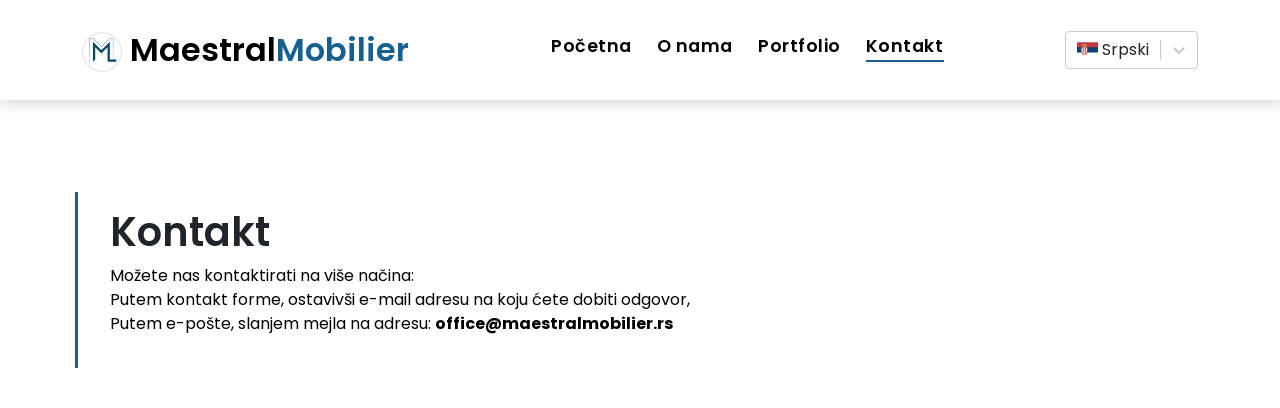

--- FILE ---
content_type: text/html; charset=utf-8
request_url: https://maestralmobilier.rs/_next/data/f6Y08PRcmIFlRjXTltIKT/sr.json
body_size: 1635
content:
{"pageProps":{"projects":[{"id":23,"name":"Ambasador Park","folder":"ambasadorpark","location":"Dedinje","description":"Stan u ambasador parku","created_at":"2021-06-09T15:04:50.000000Z","updated_at":"2021-06-09T15:05:46.000000Z","thumbnail":"ambasadorpark/1_1280.jpg","images":[{"id":210,"project_id":"23","url":"ambasadorpark/1_1280.jpg","url_small":"ambasadorpark/1_720.jpg","url_big":"ambasadorpark/1_1920.jpg","created_at":"2021-06-09T15:05:46.000000Z","updated_at":"2021-06-09T15:05:46.000000Z"},{"id":211,"project_id":"23","url":"ambasadorpark/3_1280.jpg","url_small":"ambasadorpark/3_720.jpg","url_big":"ambasadorpark/3_1920.jpg","created_at":"2021-06-09T15:05:46.000000Z","updated_at":"2021-06-09T15:05:46.000000Z"},{"id":212,"project_id":"23","url":"ambasadorpark/4_1280.jpg","url_small":"ambasadorpark/4_720.jpg","url_big":"ambasadorpark/4_1920.jpg","created_at":"2021-06-09T15:05:46.000000Z","updated_at":"2021-06-09T15:05:46.000000Z"},{"id":213,"project_id":"23","url":"ambasadorpark/5_1280.jpg","url_small":"ambasadorpark/5_720.jpg","url_big":"ambasadorpark/5_1920.jpg","created_at":"2021-06-09T15:05:46.000000Z","updated_at":"2021-06-09T15:05:46.000000Z"},{"id":214,"project_id":"23","url":"ambasadorpark/2_1280.jpg","url_small":"ambasadorpark/2_720.jpg","url_big":"ambasadorpark/2_1920.jpg","created_at":"2021-06-09T15:05:46.000000Z","updated_at":"2021-06-09T15:05:46.000000Z"},{"id":215,"project_id":"23","url":"ambasadorpark/6_1280.jpg","url_small":"ambasadorpark/6_720.jpg","url_big":"ambasadorpark/6_1920.jpg","created_at":"2021-06-09T15:05:46.000000Z","updated_at":"2021-06-09T15:05:46.000000Z"},{"id":216,"project_id":"23","url":"ambasadorpark/7_1280.jpg","url_small":"ambasadorpark/7_720.jpg","url_big":"ambasadorpark/7_1920.jpg","created_at":"2021-06-09T15:05:46.000000Z","updated_at":"2021-06-09T15:05:46.000000Z"},{"id":217,"project_id":"23","url":"ambasadorpark/8_1280.jpg","url_small":"ambasadorpark/8_720.jpg","url_big":"ambasadorpark/8_1920.jpg","created_at":"2021-06-09T15:05:46.000000Z","updated_at":"2021-06-09T15:05:46.000000Z"},{"id":218,"project_id":"23","url":"ambasadorpark/9_1280.jpg","url_small":"ambasadorpark/9_720.jpg","url_big":"ambasadorpark/9_1920.jpg","created_at":"2021-06-09T15:05:46.000000Z","updated_at":"2021-06-09T15:05:46.000000Z"},{"id":219,"project_id":"23","url":"ambasadorpark/10_1280.jpg","url_small":"ambasadorpark/10_720.jpg","url_big":"ambasadorpark/10_1920.jpg","created_at":"2021-06-09T15:05:46.000000Z","updated_at":"2021-06-09T15:05:46.000000Z"},{"id":220,"project_id":"23","url":"ambasadorpark/11_1280.jpg","url_small":"ambasadorpark/11_720.jpg","url_big":"ambasadorpark/11_1920.jpg","created_at":"2021-06-09T15:05:46.000000Z","updated_at":"2021-06-09T15:05:46.000000Z"},{"id":221,"project_id":"23","url":"ambasadorpark/12_1280.jpg","url_small":"ambasadorpark/12_720.jpg","url_big":"ambasadorpark/12_1920.jpg","created_at":"2021-06-09T15:05:46.000000Z","updated_at":"2021-06-09T15:05:46.000000Z"},{"id":222,"project_id":"23","url":"ambasadorpark/20_1280.jpg","url_small":"ambasadorpark/20_720.jpg","url_big":"ambasadorpark/20_1920.jpg","created_at":"2021-06-09T15:05:46.000000Z","updated_at":"2021-06-09T15:05:46.000000Z"},{"id":223,"project_id":"23","url":"ambasadorpark/21_1280.jpg","url_small":"ambasadorpark/21_720.jpg","url_big":"ambasadorpark/21_1920.jpg","created_at":"2021-06-09T15:05:46.000000Z","updated_at":"2021-06-09T15:05:46.000000Z"},{"id":224,"project_id":"23","url":"ambasadorpark/15_1280.jpg","url_small":"ambasadorpark/15_720.jpg","url_big":"ambasadorpark/15_1920.jpg","created_at":"2021-06-09T15:05:46.000000Z","updated_at":"2021-06-09T15:05:46.000000Z"},{"id":225,"project_id":"23","url":"ambasadorpark/22_1280.jpg","url_small":"ambasadorpark/22_720.jpg","url_big":"ambasadorpark/22_1920.jpg","created_at":"2021-06-09T15:05:46.000000Z","updated_at":"2021-06-09T15:05:46.000000Z"},{"id":226,"project_id":"23","url":"ambasadorpark/23_1280.jpg","url_small":"ambasadorpark/23_720.jpg","url_big":"ambasadorpark/23_1920.jpg","created_at":"2021-06-09T15:05:47.000000Z","updated_at":"2021-06-09T15:05:47.000000Z"},{"id":227,"project_id":"23","url":"ambasadorpark/26_1280.jpg","url_small":"ambasadorpark/26_720.jpg","url_big":"ambasadorpark/26_1920.jpg","created_at":"2021-06-09T15:05:47.000000Z","updated_at":"2021-06-09T15:05:47.000000Z"},{"id":228,"project_id":"23","url":"ambasadorpark/28_1280.jpg","url_small":"ambasadorpark/28_720.jpg","url_big":"ambasadorpark/28_1920.jpg","created_at":"2021-06-09T15:05:47.000000Z","updated_at":"2021-06-09T15:05:47.000000Z"},{"id":229,"project_id":"23","url":"ambasadorpark/29_1280.jpg","url_small":"ambasadorpark/29_720.jpg","url_big":"ambasadorpark/29_1920.jpg","created_at":"2021-06-09T15:05:47.000000Z","updated_at":"2021-06-09T15:05:47.000000Z"}],"videos":[]},{"id":24,"name":"Bekament","folder":"bekament","location":"Bekament, Arandelovac","description":"Kancelarije i sala za sastanke","created_at":"2021-06-09T15:16:07.000000Z","updated_at":"2021-06-09T15:17:15.000000Z","thumbnail":"bekament/20160917_113341_1280.jpg","images":[{"id":230,"project_id":"24","url":"bekament/20160917_113341_1280.jpg","url_small":"bekament/20160917_113341_720.jpg","url_big":"bekament/20160917_113341_1920.jpg","created_at":"2021-06-09T15:17:15.000000Z","updated_at":"2021-06-09T15:17:15.000000Z"},{"id":231,"project_id":"24","url":"bekament/20160917_112932_1280.jpg","url_small":"bekament/20160917_112932_720.jpg","url_big":"bekament/20160917_112932_1920.jpg","created_at":"2021-06-09T15:17:15.000000Z","updated_at":"2021-06-09T15:17:15.000000Z"},{"id":232,"project_id":"24","url":"bekament/20160917_111815_1280.jpg","url_small":"bekament/20160917_111815_720.jpg","url_big":"bekament/20160917_111815_1920.jpg","created_at":"2021-06-09T15:17:15.000000Z","updated_at":"2021-06-09T15:17:15.000000Z"},{"id":233,"project_id":"24","url":"bekament/20160917_105133_1280.jpg","url_small":"bekament/20160917_105133_720.jpg","url_big":"bekament/20160917_105133_1920.jpg","created_at":"2021-06-09T15:17:15.000000Z","updated_at":"2021-06-09T15:17:15.000000Z"},{"id":234,"project_id":"24","url":"bekament/20160917_111823_1280.jpg","url_small":"bekament/20160917_111823_720.jpg","url_big":"bekament/20160917_111823_1920.jpg","created_at":"2021-06-09T15:17:15.000000Z","updated_at":"2021-06-09T15:17:15.000000Z"},{"id":235,"project_id":"24","url":"bekament/20160917_111804_001_1280.jpg","url_small":"bekament/20160917_111804_001_720.jpg","url_big":"bekament/20160917_111804_001_1920.jpg","created_at":"2021-06-09T15:17:15.000000Z","updated_at":"2021-06-09T15:17:15.000000Z"},{"id":236,"project_id":"24","url":"bekament/20160917_111938_1280.jpg","url_small":"bekament/20160917_111938_720.jpg","url_big":"bekament/20160917_111938_1920.jpg","created_at":"2021-06-09T15:17:15.000000Z","updated_at":"2021-06-09T15:17:15.000000Z"},{"id":237,"project_id":"24","url":"bekament/20160917_113351_1280.jpg","url_small":"bekament/20160917_113351_720.jpg","url_big":"bekament/20160917_113351_1920.jpg","created_at":"2021-06-09T15:17:15.000000Z","updated_at":"2021-06-09T15:17:15.000000Z"},{"id":238,"project_id":"24","url":"bekament/20160917_112954_1280.jpg","url_small":"bekament/20160917_112954_720.jpg","url_big":"bekament/20160917_112954_1920.jpg","created_at":"2021-06-09T15:17:15.000000Z","updated_at":"2021-06-09T15:17:15.000000Z"},{"id":239,"project_id":"24","url":"bekament/20160917_113059_1280.jpg","url_small":"bekament/20160917_113059_720.jpg","url_big":"bekament/20160917_113059_1920.jpg","created_at":"2021-06-09T15:17:15.000000Z","updated_at":"2021-06-09T15:17:15.000000Z"},{"id":240,"project_id":"24","url":"bekament/20160917_112520_1280.jpg","url_small":"bekament/20160917_112520_720.jpg","url_big":"bekament/20160917_112520_1920.jpg","created_at":"2021-06-09T15:17:15.000000Z","updated_at":"2021-06-09T15:17:15.000000Z"},{"id":241,"project_id":"24","url":"bekament/20160917_112538_1280.jpg","url_small":"bekament/20160917_112538_720.jpg","url_big":"bekament/20160917_112538_1920.jpg","created_at":"2021-06-09T15:17:15.000000Z","updated_at":"2021-06-09T15:17:15.000000Z"},{"id":242,"project_id":"24","url":"bekament/20160917_113133_1280.jpg","url_small":"bekament/20160917_113133_720.jpg","url_big":"bekament/20160917_113133_1920.jpg","created_at":"2021-06-09T15:17:15.000000Z","updated_at":"2021-06-09T15:17:15.000000Z"},{"id":243,"project_id":"24","url":"bekament/20160917_113402_001_1280.jpg","url_small":"bekament/20160917_113402_001_720.jpg","url_big":"bekament/20160917_113402_001_1920.jpg","created_at":"2021-06-09T15:17:15.000000Z","updated_at":"2021-06-09T15:17:15.000000Z"},{"id":244,"project_id":"24","url":"bekament/20160917_112905_1280.jpg","url_small":"bekament/20160917_112905_720.jpg","url_big":"bekament/20160917_112905_1920.jpg","created_at":"2021-06-09T15:17:15.000000Z","updated_at":"2021-06-09T15:17:15.000000Z"},{"id":245,"project_id":"24","url":"bekament/20160917_112800_1280.jpg","url_small":"bekament/20160917_112800_720.jpg","url_big":"bekament/20160917_112800_1920.jpg","created_at":"2021-06-09T15:17:15.000000Z","updated_at":"2021-06-09T15:17:15.000000Z"},{"id":246,"project_id":"24","url":"bekament/20160917_113318_1280.jpg","url_small":"bekament/20160917_113318_720.jpg","url_big":"bekament/20160917_113318_1920.jpg","created_at":"2021-06-09T15:17:15.000000Z","updated_at":"2021-06-09T15:17:15.000000Z"},{"id":247,"project_id":"24","url":"bekament/20160917_113329_1280.jpg","url_small":"bekament/20160917_113329_720.jpg","url_big":"bekament/20160917_113329_1920.jpg","created_at":"2021-06-09T15:17:15.000000Z","updated_at":"2021-06-09T15:17:15.000000Z"},{"id":248,"project_id":"24","url":"bekament/20160917_113459_1280.jpg","url_small":"bekament/20160917_113459_720.jpg","url_big":"bekament/20160917_113459_1920.jpg","created_at":"2021-06-09T15:17:15.000000Z","updated_at":"2021-06-09T15:17:15.000000Z"},{"id":249,"project_id":"24","url":"bekament/20160917_112730_1280.jpg","url_small":"bekament/20160917_112730_720.jpg","url_big":"bekament/20160917_112730_1920.jpg","created_at":"2021-06-09T15:17:15.000000Z","updated_at":"2021-06-09T15:17:15.000000Z"}],"videos":[]},{"id":27,"name":"Lustica Bay","folder":"lustica","location":"Luštica, Tivat, Crna Gora","description":"Luksuzni apartmani u Crnoj Gori","created_at":"2021-06-09T15:44:51.000000Z","updated_at":"2021-06-09T15:47:12.000000Z","thumbnail":"lustica/0_1280.jpg","images":[{"id":250,"project_id":"27","url":"lustica/0_1280.jpg","url_small":"lustica/0_720.jpg","url_big":"lustica/0_1920.jpg","created_at":"2021-06-09T15:47:12.000000Z","updated_at":"2021-06-09T15:47:12.000000Z"},{"id":251,"project_id":"27","url":"lustica/1_1280.jpg","url_small":"lustica/1_720.jpg","url_big":"lustica/1_1920.jpg","created_at":"2021-06-09T15:47:12.000000Z","updated_at":"2021-06-09T15:47:12.000000Z"},{"id":252,"project_id":"27","url":"lustica/20180309_142819_1280.jpg","url_small":"lustica/20180309_142819_720.jpg","url_big":"lustica/20180309_142819_1920.jpg","created_at":"2021-06-09T15:47:12.000000Z","updated_at":"2021-06-09T15:47:12.000000Z"},{"id":253,"project_id":"27","url":"lustica/20180427_110345_1280.jpg","url_small":"lustica/20180427_110345_720.jpg","url_big":"lustica/20180427_110345_1920.jpg","created_at":"2021-06-09T15:47:12.000000Z","updated_at":"2021-06-09T15:47:12.000000Z"},{"id":254,"project_id":"27","url":"lustica/20180606_130410_1280.jpg","url_small":"lustica/20180606_130410_720.jpg","url_big":"lustica/20180606_130410_1920.jpg","created_at":"2021-06-09T15:47:12.000000Z","updated_at":"2021-06-09T15:47:12.000000Z"},{"id":255,"project_id":"27","url":"lustica/20180606_130431_1280.jpg","url_small":"lustica/20180606_130431_720.jpg","url_big":"lustica/20180606_130431_1920.jpg","created_at":"2021-06-09T15:47:12.000000Z","updated_at":"2021-06-09T15:47:12.000000Z"},{"id":256,"project_id":"27","url":"lustica/IMG_20180926_115238_1280.jpg","url_small":"lustica/IMG_20180926_115238_720.jpg","url_big":"lustica/IMG_20180926_115238_1920.jpg","created_at":"2021-06-09T15:47:12.000000Z","updated_at":"2021-06-09T15:47:12.000000Z"},{"id":257,"project_id":"27","url":"lustica/IMG_20180926_175554_1280.jpg","url_small":"lustica/IMG_20180926_175554_720.jpg","url_big":"lustica/IMG_20180926_175554_1920.jpg","created_at":"2021-06-09T15:47:12.000000Z","updated_at":"2021-06-09T15:47:12.000000Z"},{"id":258,"project_id":"27","url":"lustica/IMG_20181019_141514_1280.jpg","url_small":"lustica/IMG_20181019_141514_720.jpg","url_big":"lustica/IMG_20181019_141514_1920.jpg","created_at":"2021-06-09T15:47:12.000000Z","updated_at":"2021-06-09T15:47:12.000000Z"},{"id":259,"project_id":"27","url":"lustica/IMG_20181019_163905_1280.jpg","url_small":"lustica/IMG_20181019_163905_720.jpg","url_big":"lustica/IMG_20181019_163905_1920.jpg","created_at":"2021-06-09T15:47:12.000000Z","updated_at":"2021-06-09T15:47:12.000000Z"},{"id":260,"project_id":"27","url":"lustica/IMG_20190618_083527_1280.jpg","url_small":"lustica/IMG_20190618_083527_720.jpg","url_big":"lustica/IMG_20190618_083527_1920.jpg","created_at":"2021-06-09T15:47:12.000000Z","updated_at":"2021-06-09T15:47:12.000000Z"},{"id":261,"project_id":"27","url":"lustica/IMG_20190618_085027_1280.jpg","url_small":"lustica/IMG_20190618_085027_720.jpg","url_big":"lustica/IMG_20190618_085027_1920.jpg","created_at":"2021-06-09T15:47:12.000000Z","updated_at":"2021-06-09T15:47:12.000000Z"},{"id":262,"project_id":"27","url":"lustica/IMG_20190618_085100_1280.jpg","url_small":"lustica/IMG_20190618_085100_720.jpg","url_big":"lustica/IMG_20190618_085100_1920.jpg","created_at":"2021-06-09T15:47:12.000000Z","updated_at":"2021-06-09T15:47:12.000000Z"},{"id":263,"project_id":"27","url":"lustica/IMG_20190618_085109_1280.jpg","url_small":"lustica/IMG_20190618_085109_720.jpg","url_big":"lustica/IMG_20190618_085109_1920.jpg","created_at":"2021-06-09T15:47:12.000000Z","updated_at":"2021-06-09T15:47:12.000000Z"},{"id":264,"project_id":"27","url":"lustica/IMG_20190618_085114_1280.jpg","url_small":"lustica/IMG_20190618_085114_720.jpg","url_big":"lustica/IMG_20190618_085114_1920.jpg","created_at":"2021-06-09T15:47:12.000000Z","updated_at":"2021-06-09T15:47:12.000000Z"},{"id":265,"project_id":"27","url":"lustica/IMG_20190618_085118_1280.jpg","url_small":"lustica/IMG_20190618_085118_720.jpg","url_big":"lustica/IMG_20190618_085118_1920.jpg","created_at":"2021-06-09T15:47:12.000000Z","updated_at":"2021-06-09T15:47:12.000000Z"},{"id":266,"project_id":"27","url":"lustica/IMG_20190618_085318_1280.jpg","url_small":"lustica/IMG_20190618_085318_720.jpg","url_big":"lustica/IMG_20190618_085318_1920.jpg","created_at":"2021-06-09T15:47:12.000000Z","updated_at":"2021-06-09T15:47:12.000000Z"},{"id":267,"project_id":"27","url":"lustica/IMG_20190618_085442_1280.jpg","url_small":"lustica/IMG_20190618_085442_720.jpg","url_big":"lustica/IMG_20190618_085442_1920.jpg","created_at":"2021-06-09T15:47:12.000000Z","updated_at":"2021-06-09T15:47:12.000000Z"},{"id":268,"project_id":"27","url":"lustica/IMG_20190618_164048_1280.jpg","url_small":"lustica/IMG_20190618_164048_720.jpg","url_big":"lustica/IMG_20190618_164048_1920.jpg","created_at":"2021-06-09T15:47:12.000000Z","updated_at":"2021-06-09T15:47:12.000000Z"},{"id":269,"project_id":"27","url":"lustica/IMG_20190618_164329_1280.jpg","url_small":"lustica/IMG_20190618_164329_720.jpg","url_big":"lustica/IMG_20190618_164329_1920.jpg","created_at":"2021-06-09T15:47:12.000000Z","updated_at":"2021-06-09T15:47:12.000000Z"},{"id":270,"project_id":"27","url":"lustica/IMG_20190618_164416_1280.jpg","url_small":"lustica/IMG_20190618_164416_720.jpg","url_big":"lustica/IMG_20190618_164416_1920.jpg","created_at":"2021-06-09T15:47:12.000000Z","updated_at":"2021-06-09T15:47:12.000000Z"},{"id":271,"project_id":"27","url":"lustica/IMG_20190618_165655_1280.jpg","url_small":"lustica/IMG_20190618_165655_720.jpg","url_big":"lustica/IMG_20190618_165655_1920.jpg","created_at":"2021-06-09T15:47:12.000000Z","updated_at":"2021-06-09T15:47:12.000000Z"},{"id":272,"project_id":"27","url":"lustica/kIMG_20181019_155300_1280.jpg","url_small":"lustica/kIMG_20181019_155300_720.jpg","url_big":"lustica/kIMG_20181019_155300_1920.jpg","created_at":"2021-06-09T15:47:12.000000Z","updated_at":"2021-06-09T15:47:12.000000Z"},{"id":273,"project_id":"27","url":"lustica/kIMG_20181019_155317_1280.jpg","url_small":"lustica/kIMG_20181019_155317_720.jpg","url_big":"lustica/kIMG_20181019_155317_1920.jpg","created_at":"2021-06-09T15:47:12.000000Z","updated_at":"2021-06-09T15:47:12.000000Z"},{"id":274,"project_id":"27","url":"lustica/kIMG_20190618_083929_1280.jpg","url_small":"lustica/kIMG_20190618_083929_720.jpg","url_big":"lustica/kIMG_20190618_083929_1920.jpg","created_at":"2021-06-09T15:47:12.000000Z","updated_at":"2021-06-09T15:47:12.000000Z"},{"id":275,"project_id":"27","url":"lustica/kIMG_20190618_083935_1280.jpg","url_small":"lustica/kIMG_20190618_083935_720.jpg","url_big":"lustica/kIMG_20190618_083935_1920.jpg","created_at":"2021-06-09T15:47:12.000000Z","updated_at":"2021-06-09T15:47:12.000000Z"},{"id":276,"project_id":"27","url":"lustica/kIMG_20190618_083944_1280.jpg","url_small":"lustica/kIMG_20190618_083944_720.jpg","url_big":"lustica/kIMG_20190618_083944_1920.jpg","created_at":"2021-06-09T15:47:12.000000Z","updated_at":"2021-06-09T15:47:12.000000Z"},{"id":277,"project_id":"27","url":"lustica/kIMG_20190618_084021_1280.jpg","url_small":"lustica/kIMG_20190618_084021_720.jpg","url_big":"lustica/kIMG_20190618_084021_1920.jpg","created_at":"2021-06-09T15:47:12.000000Z","updated_at":"2021-06-09T15:47:12.000000Z"},{"id":278,"project_id":"27","url":"lustica/kIMG_20190618_084043_1280.jpg","url_small":"lustica/kIMG_20190618_084043_720.jpg","url_big":"lustica/kIMG_20190618_084043_1920.jpg","created_at":"2021-06-09T15:47:12.000000Z","updated_at":"2021-06-09T15:47:12.000000Z"},{"id":279,"project_id":"27","url":"lustica/kIMG_20190618_084050_1280.jpg","url_small":"lustica/kIMG_20190618_084050_720.jpg","url_big":"lustica/kIMG_20190618_084050_1920.jpg","created_at":"2021-06-09T15:47:12.000000Z","updated_at":"2021-06-09T15:47:12.000000Z"},{"id":280,"project_id":"27","url":"lustica/kIMG_20190618_084142_1280.jpg","url_small":"lustica/kIMG_20190618_084142_720.jpg","url_big":"lustica/kIMG_20190618_084142_1920.jpg","created_at":"2021-06-09T15:47:12.000000Z","updated_at":"2021-06-09T15:47:12.000000Z"},{"id":281,"project_id":"27","url":"lustica/kIMG_20190618_084153_1280.jpg","url_small":"lustica/kIMG_20190618_084153_720.jpg","url_big":"lustica/kIMG_20190618_084153_1920.jpg","created_at":"2021-06-09T15:47:12.000000Z","updated_at":"2021-06-09T15:47:12.000000Z"},{"id":282,"project_id":"27","url":"lustica/kIMG_20190618_105314_1280.jpg","url_small":"lustica/kIMG_20190618_105314_720.jpg","url_big":"lustica/kIMG_20190618_105314_1920.jpg","created_at":"2021-06-09T15:47:12.000000Z","updated_at":"2021-06-09T15:47:12.000000Z"},{"id":283,"project_id":"27","url":"lustica/kIMG_20190618_105320_1280.jpg","url_small":"lustica/kIMG_20190618_105320_720.jpg","url_big":"lustica/kIMG_20190618_105320_1920.jpg","created_at":"2021-06-09T15:47:12.000000Z","updated_at":"2021-06-09T15:47:12.000000Z"},{"id":284,"project_id":"27","url":"lustica/kIMG_20190618_105326_1280.jpg","url_small":"lustica/kIMG_20190618_105326_720.jpg","url_big":"lustica/kIMG_20190618_105326_1920.jpg","created_at":"2021-06-09T15:47:12.000000Z","updated_at":"2021-06-09T15:47:12.000000Z"},{"id":285,"project_id":"27","url":"lustica/kk01_1280.jpg","url_small":"lustica/kk01_720.jpg","url_big":"lustica/kk01_1920.jpg","created_at":"2021-06-09T15:47:12.000000Z","updated_at":"2021-06-09T15:47:12.000000Z"},{"id":286,"project_id":"27","url":"lustica/kk04_1280.jpg","url_small":"lustica/kk04_720.jpg","url_big":"lustica/kk04_1920.jpg","created_at":"2021-06-09T15:47:12.000000Z","updated_at":"2021-06-09T15:47:12.000000Z"},{"id":287,"project_id":"27","url":"lustica/kkIMG_20180906_124201_1280.jpg","url_small":"lustica/kkIMG_20180906_124201_720.jpg","url_big":"lustica/kkIMG_20180906_124201_1920.jpg","created_at":"2021-06-09T15:47:12.000000Z","updated_at":"2021-06-09T15:47:12.000000Z"},{"id":288,"project_id":"27","url":"lustica/kkIMG_20180906_124208_1280.jpg","url_small":"lustica/kkIMG_20180906_124208_720.jpg","url_big":"lustica/kkIMG_20180906_124208_1920.jpg","created_at":"2021-06-09T15:47:12.000000Z","updated_at":"2021-06-09T15:47:12.000000Z"},{"id":289,"project_id":"27","url":"lustica/kkIMG_20180906_124254_1280.jpg","url_small":"lustica/kkIMG_20180906_124254_720.jpg","url_big":"lustica/kkIMG_20180906_124254_1920.jpg","created_at":"2021-06-09T15:47:12.000000Z","updated_at":"2021-06-09T15:47:12.000000Z"},{"id":290,"project_id":"27","url":"lustica/plakar01_1280.jpg","url_small":"lustica/plakar01_720.jpg","url_big":"lustica/plakar01_1920.jpg","created_at":"2021-06-09T15:47:12.000000Z","updated_at":"2021-06-09T15:47:12.000000Z"},{"id":291,"project_id":"27","url":"lustica/plakar02_1280.jpg","url_small":"lustica/plakar02_720.jpg","url_big":"lustica/plakar02_1920.jpg","created_at":"2021-06-09T15:47:12.000000Z","updated_at":"2021-06-09T15:47:12.000000Z"},{"id":292,"project_id":"27","url":"lustica/plakar03_1280.jpg","url_small":"lustica/plakar03_720.jpg","url_big":"lustica/plakar03_1920.jpg","created_at":"2021-06-09T15:47:12.000000Z","updated_at":"2021-06-09T15:47:12.000000Z"},{"id":293,"project_id":"27","url":"lustica/plakar04_1280.jpg","url_small":"lustica/plakar04_720.jpg","url_big":"lustica/plakar04_1920.jpg","created_at":"2021-06-09T15:47:12.000000Z","updated_at":"2021-06-09T15:47:12.000000Z"},{"id":294,"project_id":"27","url":"lustica/plakar05_1280.jpg","url_small":"lustica/plakar05_720.jpg","url_big":"lustica/plakar05_1920.jpg","created_at":"2021-06-09T15:47:12.000000Z","updated_at":"2021-06-09T15:47:12.000000Z"},{"id":295,"project_id":"27","url":"lustica/plakar06_1280.jpg","url_small":"lustica/plakar06_720.jpg","url_big":"lustica/plakar06_1920.jpg","created_at":"2021-06-09T15:47:12.000000Z","updated_at":"2021-06-09T15:47:12.000000Z"}],"videos":[]},{"id":29,"name":"Loriblu butik","folder":"loriblu","location":"Beograd","description":"Loriblu butik italijanskih cipela","created_at":"2021-06-09T18:48:52.000000Z","updated_at":"2021-06-09T18:49:30.000000Z","thumbnail":"loriblu/0_1280.jpg","images":[{"id":303,"project_id":"29","url":"loriblu/0_1280.jpg","url_small":"loriblu/0_720.jpg","url_big":"loriblu/0_1920.jpg","created_at":"2021-06-09T18:49:30.000000Z","updated_at":"2021-06-09T18:49:30.000000Z"},{"id":304,"project_id":"29","url":"loriblu/20170206_133633_1280.jpg","url_small":"loriblu/20170206_133633_720.jpg","url_big":"loriblu/20170206_133633_1920.jpg","created_at":"2021-06-09T18:49:30.000000Z","updated_at":"2021-06-09T18:49:30.000000Z"},{"id":305,"project_id":"29","url":"loriblu/20170206_133711_1280.jpg","url_small":"loriblu/20170206_133711_720.jpg","url_big":"loriblu/20170206_133711_1920.jpg","created_at":"2021-06-09T18:49:30.000000Z","updated_at":"2021-06-09T18:49:30.000000Z"},{"id":306,"project_id":"29","url":"loriblu/20170206_133721_1280.jpg","url_small":"loriblu/20170206_133721_720.jpg","url_big":"loriblu/20170206_133721_1920.jpg","created_at":"2021-06-09T18:49:30.000000Z","updated_at":"2021-06-09T18:49:30.000000Z"},{"id":307,"project_id":"29","url":"loriblu/20170206_133732_1280.jpg","url_small":"loriblu/20170206_133732_720.jpg","url_big":"loriblu/20170206_133732_1920.jpg","created_at":"2021-06-09T18:49:30.000000Z","updated_at":"2021-06-09T18:49:30.000000Z"},{"id":308,"project_id":"29","url":"loriblu/20170206_133741_1280.jpg","url_small":"loriblu/20170206_133741_720.jpg","url_big":"loriblu/20170206_133741_1920.jpg","created_at":"2021-06-09T18:49:30.000000Z","updated_at":"2021-06-09T18:49:30.000000Z"},{"id":309,"project_id":"29","url":"loriblu/20170206_133751_1280.jpg","url_small":"loriblu/20170206_133751_720.jpg","url_big":"loriblu/20170206_133751_1920.jpg","created_at":"2021-06-09T18:49:30.000000Z","updated_at":"2021-06-09T18:49:30.000000Z"}],"videos":[]},{"id":30,"name":"Etno hotel Vrdnicka kula","folder":"vrdnickakula","location":"Vrdnik, Fruška Gora","description":"Hotelske sobe u sklopu etno sela Vrdnicka kula","created_at":"2021-06-09T18:51:42.000000Z","updated_at":"2021-06-09T18:52:56.000000Z","thumbnail":"vrdnickakula/0_1280.jpg","images":[{"id":310,"project_id":"30","url":"vrdnickakula/0_1280.jpg","url_small":"vrdnickakula/0_720.jpg","url_big":"vrdnickakula/0_1920.jpg","created_at":"2021-06-09T18:52:56.000000Z","updated_at":"2021-06-09T18:52:56.000000Z"},{"id":311,"project_id":"30","url":"vrdnickakula/09_1280.jpg","url_small":"vrdnickakula/09_720.jpg","url_big":"vrdnickakula/09_1920.jpg","created_at":"2021-06-09T18:52:56.000000Z","updated_at":"2021-06-09T18:52:56.000000Z"},{"id":312,"project_id":"30","url":"vrdnickakula/20160515_002125_1280.jpg","url_small":"vrdnickakula/20160515_002125_720.jpg","url_big":"vrdnickakula/20160515_002125_1920.jpg","created_at":"2021-06-09T18:52:56.000000Z","updated_at":"2021-06-09T18:52:56.000000Z"},{"id":313,"project_id":"30","url":"vrdnickakula/20160515_002253_1280.jpg","url_small":"vrdnickakula/20160515_002253_720.jpg","url_big":"vrdnickakula/20160515_002253_1920.jpg","created_at":"2021-06-09T18:52:56.000000Z","updated_at":"2021-06-09T18:52:56.000000Z"},{"id":314,"project_id":"30","url":"vrdnickakula/20160515_011013_1280.jpg","url_small":"vrdnickakula/20160515_011013_720.jpg","url_big":"vrdnickakula/20160515_011013_1920.jpg","created_at":"2021-06-09T18:52:56.000000Z","updated_at":"2021-06-09T18:52:56.000000Z"},{"id":315,"project_id":"30","url":"vrdnickakula/apartman 4_1280.jpg","url_small":"vrdnickakula/apartman 4_720.jpg","url_big":"vrdnickakula/apartman 4_1920.jpg","created_at":"2021-06-09T18:52:56.000000Z","updated_at":"2021-06-09T18:52:56.000000Z"},{"id":316,"project_id":"30","url":"vrdnickakula/apartman 6_1280.jpg","url_small":"vrdnickakula/apartman 6_720.jpg","url_big":"vrdnickakula/apartman 6_1920.jpg","created_at":"2021-06-09T18:52:56.000000Z","updated_at":"2021-06-09T18:52:56.000000Z"},{"id":317,"project_id":"30","url":"vrdnickakula/apartman 8_1280.jpg","url_small":"vrdnickakula/apartman 8_720.jpg","url_big":"vrdnickakula/apartman 8_1920.jpg","created_at":"2021-06-09T18:52:56.000000Z","updated_at":"2021-06-09T18:52:56.000000Z"},{"id":318,"project_id":"30","url":"vrdnickakula/soba 02_1280.jpg","url_small":"vrdnickakula/soba 02_720.jpg","url_big":"vrdnickakula/soba 02_1920.jpg","created_at":"2021-06-09T18:52:56.000000Z","updated_at":"2021-06-09T18:52:56.000000Z"},{"id":319,"project_id":"30","url":"vrdnickakula/soba 04_1280.jpg","url_small":"vrdnickakula/soba 04_720.jpg","url_big":"vrdnickakula/soba 04_1920.jpg","created_at":"2021-06-09T18:52:56.000000Z","updated_at":"2021-06-09T18:52:56.000000Z"},{"id":320,"project_id":"30","url":"vrdnickakula/soba 05_1280.jpg","url_small":"vrdnickakula/soba 05_720.jpg","url_big":"vrdnickakula/soba 05_1920.jpg","created_at":"2021-06-09T18:52:56.000000Z","updated_at":"2021-06-09T18:52:56.000000Z"},{"id":321,"project_id":"30","url":"vrdnickakula/soba 06_1280.jpg","url_small":"vrdnickakula/soba 06_720.jpg","url_big":"vrdnickakula/soba 06_1920.jpg","created_at":"2021-06-09T18:52:56.000000Z","updated_at":"2021-06-09T18:52:56.000000Z"},{"id":322,"project_id":"30","url":"vrdnickakula/soba 07_1280.jpg","url_small":"vrdnickakula/soba 07_720.jpg","url_big":"vrdnickakula/soba 07_1920.jpg","created_at":"2021-06-09T18:52:56.000000Z","updated_at":"2021-06-09T18:52:56.000000Z"},{"id":323,"project_id":"30","url":"vrdnickakula/soba 12_1280.jpg","url_small":"vrdnickakula/soba 12_720.jpg","url_big":"vrdnickakula/soba 12_1920.jpg","created_at":"2021-06-09T18:52:56.000000Z","updated_at":"2021-06-09T18:52:56.000000Z"},{"id":324,"project_id":"30","url":"vrdnickakula/vrata 1_1280.jpg","url_small":"vrdnickakula/vrata 1_720.jpg","url_big":"vrdnickakula/vrata 1_1920.jpg","created_at":"2021-06-09T18:52:56.000000Z","updated_at":"2021-06-09T18:52:56.000000Z"},{"id":325,"project_id":"30","url":"vrdnickakula/vrata 5_1280.jpg","url_small":"vrdnickakula/vrata 5_720.jpg","url_big":"vrdnickakula/vrata 5_1920.jpg","created_at":"2021-06-09T18:52:56.000000Z","updated_at":"2021-06-09T18:52:56.000000Z"},{"id":326,"project_id":"30","url":"vrdnickakula/wc 3_1280.jpg","url_small":"vrdnickakula/wc 3_720.jpg","url_big":"vrdnickakula/wc 3_1920.jpg","created_at":"2021-06-09T18:52:56.000000Z","updated_at":"2021-06-09T18:52:56.000000Z"},{"id":327,"project_id":"30","url":"vrdnickakula/wc 4_1280.jpg","url_small":"vrdnickakula/wc 4_720.jpg","url_big":"vrdnickakula/wc 4_1920.jpg","created_at":"2021-06-09T18:52:56.000000Z","updated_at":"2021-06-09T18:52:56.000000Z"},{"id":328,"project_id":"30","url":"vrdnickakula/wc 5_1280.jpg","url_small":"vrdnickakula/wc 5_720.jpg","url_big":"vrdnickakula/wc 5_1920.jpg","created_at":"2021-06-09T18:52:56.000000Z","updated_at":"2021-06-09T18:52:56.000000Z"},{"id":329,"project_id":"30","url":"vrdnickakula/wc 6_1280.jpg","url_small":"vrdnickakula/wc 6_720.jpg","url_big":"vrdnickakula/wc 6_1920.jpg","created_at":"2021-06-09T18:52:56.000000Z","updated_at":"2021-06-09T18:52:56.000000Z"}],"videos":[]}]},"__N_SSG":true}

--- FILE ---
content_type: text/html; charset=utf-8
request_url: https://maestralmobilier.rs/_next/data/f6Y08PRcmIFlRjXTltIKT/sr/portfolio.json
body_size: 1744
content:
{"pageProps":{"projects":[{"id":23,"name":"Ambasador Park","folder":"ambasadorpark","location":"Dedinje","description":"Stan u ambasador parku","created_at":"2021-06-09T15:04:50.000000Z","updated_at":"2021-06-09T15:05:46.000000Z","thumbnail":"ambasadorpark/1_1280.jpg","images":[{"id":210,"project_id":"23","url":"ambasadorpark/1_1280.jpg","url_small":"ambasadorpark/1_720.jpg","url_big":"ambasadorpark/1_1920.jpg","created_at":"2021-06-09T15:05:46.000000Z","updated_at":"2021-06-09T15:05:46.000000Z"},{"id":211,"project_id":"23","url":"ambasadorpark/3_1280.jpg","url_small":"ambasadorpark/3_720.jpg","url_big":"ambasadorpark/3_1920.jpg","created_at":"2021-06-09T15:05:46.000000Z","updated_at":"2021-06-09T15:05:46.000000Z"},{"id":212,"project_id":"23","url":"ambasadorpark/4_1280.jpg","url_small":"ambasadorpark/4_720.jpg","url_big":"ambasadorpark/4_1920.jpg","created_at":"2021-06-09T15:05:46.000000Z","updated_at":"2021-06-09T15:05:46.000000Z"},{"id":213,"project_id":"23","url":"ambasadorpark/5_1280.jpg","url_small":"ambasadorpark/5_720.jpg","url_big":"ambasadorpark/5_1920.jpg","created_at":"2021-06-09T15:05:46.000000Z","updated_at":"2021-06-09T15:05:46.000000Z"},{"id":214,"project_id":"23","url":"ambasadorpark/2_1280.jpg","url_small":"ambasadorpark/2_720.jpg","url_big":"ambasadorpark/2_1920.jpg","created_at":"2021-06-09T15:05:46.000000Z","updated_at":"2021-06-09T15:05:46.000000Z"},{"id":215,"project_id":"23","url":"ambasadorpark/6_1280.jpg","url_small":"ambasadorpark/6_720.jpg","url_big":"ambasadorpark/6_1920.jpg","created_at":"2021-06-09T15:05:46.000000Z","updated_at":"2021-06-09T15:05:46.000000Z"},{"id":216,"project_id":"23","url":"ambasadorpark/7_1280.jpg","url_small":"ambasadorpark/7_720.jpg","url_big":"ambasadorpark/7_1920.jpg","created_at":"2021-06-09T15:05:46.000000Z","updated_at":"2021-06-09T15:05:46.000000Z"},{"id":217,"project_id":"23","url":"ambasadorpark/8_1280.jpg","url_small":"ambasadorpark/8_720.jpg","url_big":"ambasadorpark/8_1920.jpg","created_at":"2021-06-09T15:05:46.000000Z","updated_at":"2021-06-09T15:05:46.000000Z"},{"id":218,"project_id":"23","url":"ambasadorpark/9_1280.jpg","url_small":"ambasadorpark/9_720.jpg","url_big":"ambasadorpark/9_1920.jpg","created_at":"2021-06-09T15:05:46.000000Z","updated_at":"2021-06-09T15:05:46.000000Z"},{"id":219,"project_id":"23","url":"ambasadorpark/10_1280.jpg","url_small":"ambasadorpark/10_720.jpg","url_big":"ambasadorpark/10_1920.jpg","created_at":"2021-06-09T15:05:46.000000Z","updated_at":"2021-06-09T15:05:46.000000Z"},{"id":220,"project_id":"23","url":"ambasadorpark/11_1280.jpg","url_small":"ambasadorpark/11_720.jpg","url_big":"ambasadorpark/11_1920.jpg","created_at":"2021-06-09T15:05:46.000000Z","updated_at":"2021-06-09T15:05:46.000000Z"},{"id":221,"project_id":"23","url":"ambasadorpark/12_1280.jpg","url_small":"ambasadorpark/12_720.jpg","url_big":"ambasadorpark/12_1920.jpg","created_at":"2021-06-09T15:05:46.000000Z","updated_at":"2021-06-09T15:05:46.000000Z"},{"id":222,"project_id":"23","url":"ambasadorpark/20_1280.jpg","url_small":"ambasadorpark/20_720.jpg","url_big":"ambasadorpark/20_1920.jpg","created_at":"2021-06-09T15:05:46.000000Z","updated_at":"2021-06-09T15:05:46.000000Z"},{"id":223,"project_id":"23","url":"ambasadorpark/21_1280.jpg","url_small":"ambasadorpark/21_720.jpg","url_big":"ambasadorpark/21_1920.jpg","created_at":"2021-06-09T15:05:46.000000Z","updated_at":"2021-06-09T15:05:46.000000Z"},{"id":224,"project_id":"23","url":"ambasadorpark/15_1280.jpg","url_small":"ambasadorpark/15_720.jpg","url_big":"ambasadorpark/15_1920.jpg","created_at":"2021-06-09T15:05:46.000000Z","updated_at":"2021-06-09T15:05:46.000000Z"},{"id":225,"project_id":"23","url":"ambasadorpark/22_1280.jpg","url_small":"ambasadorpark/22_720.jpg","url_big":"ambasadorpark/22_1920.jpg","created_at":"2021-06-09T15:05:46.000000Z","updated_at":"2021-06-09T15:05:46.000000Z"},{"id":226,"project_id":"23","url":"ambasadorpark/23_1280.jpg","url_small":"ambasadorpark/23_720.jpg","url_big":"ambasadorpark/23_1920.jpg","created_at":"2021-06-09T15:05:47.000000Z","updated_at":"2021-06-09T15:05:47.000000Z"},{"id":227,"project_id":"23","url":"ambasadorpark/26_1280.jpg","url_small":"ambasadorpark/26_720.jpg","url_big":"ambasadorpark/26_1920.jpg","created_at":"2021-06-09T15:05:47.000000Z","updated_at":"2021-06-09T15:05:47.000000Z"},{"id":228,"project_id":"23","url":"ambasadorpark/28_1280.jpg","url_small":"ambasadorpark/28_720.jpg","url_big":"ambasadorpark/28_1920.jpg","created_at":"2021-06-09T15:05:47.000000Z","updated_at":"2021-06-09T15:05:47.000000Z"},{"id":229,"project_id":"23","url":"ambasadorpark/29_1280.jpg","url_small":"ambasadorpark/29_720.jpg","url_big":"ambasadorpark/29_1920.jpg","created_at":"2021-06-09T15:05:47.000000Z","updated_at":"2021-06-09T15:05:47.000000Z"}],"videos":[]},{"id":24,"name":"Bekament","folder":"bekament","location":"Bekament, Arandelovac","description":"Kancelarije i sala za sastanke","created_at":"2021-06-09T15:16:07.000000Z","updated_at":"2021-06-09T15:17:15.000000Z","thumbnail":"bekament/20160917_113341_1280.jpg","images":[{"id":230,"project_id":"24","url":"bekament/20160917_113341_1280.jpg","url_small":"bekament/20160917_113341_720.jpg","url_big":"bekament/20160917_113341_1920.jpg","created_at":"2021-06-09T15:17:15.000000Z","updated_at":"2021-06-09T15:17:15.000000Z"},{"id":231,"project_id":"24","url":"bekament/20160917_112932_1280.jpg","url_small":"bekament/20160917_112932_720.jpg","url_big":"bekament/20160917_112932_1920.jpg","created_at":"2021-06-09T15:17:15.000000Z","updated_at":"2021-06-09T15:17:15.000000Z"},{"id":232,"project_id":"24","url":"bekament/20160917_111815_1280.jpg","url_small":"bekament/20160917_111815_720.jpg","url_big":"bekament/20160917_111815_1920.jpg","created_at":"2021-06-09T15:17:15.000000Z","updated_at":"2021-06-09T15:17:15.000000Z"},{"id":233,"project_id":"24","url":"bekament/20160917_105133_1280.jpg","url_small":"bekament/20160917_105133_720.jpg","url_big":"bekament/20160917_105133_1920.jpg","created_at":"2021-06-09T15:17:15.000000Z","updated_at":"2021-06-09T15:17:15.000000Z"},{"id":234,"project_id":"24","url":"bekament/20160917_111823_1280.jpg","url_small":"bekament/20160917_111823_720.jpg","url_big":"bekament/20160917_111823_1920.jpg","created_at":"2021-06-09T15:17:15.000000Z","updated_at":"2021-06-09T15:17:15.000000Z"},{"id":235,"project_id":"24","url":"bekament/20160917_111804_001_1280.jpg","url_small":"bekament/20160917_111804_001_720.jpg","url_big":"bekament/20160917_111804_001_1920.jpg","created_at":"2021-06-09T15:17:15.000000Z","updated_at":"2021-06-09T15:17:15.000000Z"},{"id":236,"project_id":"24","url":"bekament/20160917_111938_1280.jpg","url_small":"bekament/20160917_111938_720.jpg","url_big":"bekament/20160917_111938_1920.jpg","created_at":"2021-06-09T15:17:15.000000Z","updated_at":"2021-06-09T15:17:15.000000Z"},{"id":237,"project_id":"24","url":"bekament/20160917_113351_1280.jpg","url_small":"bekament/20160917_113351_720.jpg","url_big":"bekament/20160917_113351_1920.jpg","created_at":"2021-06-09T15:17:15.000000Z","updated_at":"2021-06-09T15:17:15.000000Z"},{"id":238,"project_id":"24","url":"bekament/20160917_112954_1280.jpg","url_small":"bekament/20160917_112954_720.jpg","url_big":"bekament/20160917_112954_1920.jpg","created_at":"2021-06-09T15:17:15.000000Z","updated_at":"2021-06-09T15:17:15.000000Z"},{"id":239,"project_id":"24","url":"bekament/20160917_113059_1280.jpg","url_small":"bekament/20160917_113059_720.jpg","url_big":"bekament/20160917_113059_1920.jpg","created_at":"2021-06-09T15:17:15.000000Z","updated_at":"2021-06-09T15:17:15.000000Z"},{"id":240,"project_id":"24","url":"bekament/20160917_112520_1280.jpg","url_small":"bekament/20160917_112520_720.jpg","url_big":"bekament/20160917_112520_1920.jpg","created_at":"2021-06-09T15:17:15.000000Z","updated_at":"2021-06-09T15:17:15.000000Z"},{"id":241,"project_id":"24","url":"bekament/20160917_112538_1280.jpg","url_small":"bekament/20160917_112538_720.jpg","url_big":"bekament/20160917_112538_1920.jpg","created_at":"2021-06-09T15:17:15.000000Z","updated_at":"2021-06-09T15:17:15.000000Z"},{"id":242,"project_id":"24","url":"bekament/20160917_113133_1280.jpg","url_small":"bekament/20160917_113133_720.jpg","url_big":"bekament/20160917_113133_1920.jpg","created_at":"2021-06-09T15:17:15.000000Z","updated_at":"2021-06-09T15:17:15.000000Z"},{"id":243,"project_id":"24","url":"bekament/20160917_113402_001_1280.jpg","url_small":"bekament/20160917_113402_001_720.jpg","url_big":"bekament/20160917_113402_001_1920.jpg","created_at":"2021-06-09T15:17:15.000000Z","updated_at":"2021-06-09T15:17:15.000000Z"},{"id":244,"project_id":"24","url":"bekament/20160917_112905_1280.jpg","url_small":"bekament/20160917_112905_720.jpg","url_big":"bekament/20160917_112905_1920.jpg","created_at":"2021-06-09T15:17:15.000000Z","updated_at":"2021-06-09T15:17:15.000000Z"},{"id":245,"project_id":"24","url":"bekament/20160917_112800_1280.jpg","url_small":"bekament/20160917_112800_720.jpg","url_big":"bekament/20160917_112800_1920.jpg","created_at":"2021-06-09T15:17:15.000000Z","updated_at":"2021-06-09T15:17:15.000000Z"},{"id":246,"project_id":"24","url":"bekament/20160917_113318_1280.jpg","url_small":"bekament/20160917_113318_720.jpg","url_big":"bekament/20160917_113318_1920.jpg","created_at":"2021-06-09T15:17:15.000000Z","updated_at":"2021-06-09T15:17:15.000000Z"},{"id":247,"project_id":"24","url":"bekament/20160917_113329_1280.jpg","url_small":"bekament/20160917_113329_720.jpg","url_big":"bekament/20160917_113329_1920.jpg","created_at":"2021-06-09T15:17:15.000000Z","updated_at":"2021-06-09T15:17:15.000000Z"},{"id":248,"project_id":"24","url":"bekament/20160917_113459_1280.jpg","url_small":"bekament/20160917_113459_720.jpg","url_big":"bekament/20160917_113459_1920.jpg","created_at":"2021-06-09T15:17:15.000000Z","updated_at":"2021-06-09T15:17:15.000000Z"},{"id":249,"project_id":"24","url":"bekament/20160917_112730_1280.jpg","url_small":"bekament/20160917_112730_720.jpg","url_big":"bekament/20160917_112730_1920.jpg","created_at":"2021-06-09T15:17:15.000000Z","updated_at":"2021-06-09T15:17:15.000000Z"}],"videos":[]},{"id":27,"name":"Lustica Bay","folder":"lustica","location":"Luštica, Tivat, Crna Gora","description":"Luksuzni apartmani u Crnoj Gori","created_at":"2021-06-09T15:44:51.000000Z","updated_at":"2021-06-09T15:47:12.000000Z","thumbnail":"lustica/0_1280.jpg","images":[{"id":250,"project_id":"27","url":"lustica/0_1280.jpg","url_small":"lustica/0_720.jpg","url_big":"lustica/0_1920.jpg","created_at":"2021-06-09T15:47:12.000000Z","updated_at":"2021-06-09T15:47:12.000000Z"},{"id":251,"project_id":"27","url":"lustica/1_1280.jpg","url_small":"lustica/1_720.jpg","url_big":"lustica/1_1920.jpg","created_at":"2021-06-09T15:47:12.000000Z","updated_at":"2021-06-09T15:47:12.000000Z"},{"id":252,"project_id":"27","url":"lustica/20180309_142819_1280.jpg","url_small":"lustica/20180309_142819_720.jpg","url_big":"lustica/20180309_142819_1920.jpg","created_at":"2021-06-09T15:47:12.000000Z","updated_at":"2021-06-09T15:47:12.000000Z"},{"id":253,"project_id":"27","url":"lustica/20180427_110345_1280.jpg","url_small":"lustica/20180427_110345_720.jpg","url_big":"lustica/20180427_110345_1920.jpg","created_at":"2021-06-09T15:47:12.000000Z","updated_at":"2021-06-09T15:47:12.000000Z"},{"id":254,"project_id":"27","url":"lustica/20180606_130410_1280.jpg","url_small":"lustica/20180606_130410_720.jpg","url_big":"lustica/20180606_130410_1920.jpg","created_at":"2021-06-09T15:47:12.000000Z","updated_at":"2021-06-09T15:47:12.000000Z"},{"id":255,"project_id":"27","url":"lustica/20180606_130431_1280.jpg","url_small":"lustica/20180606_130431_720.jpg","url_big":"lustica/20180606_130431_1920.jpg","created_at":"2021-06-09T15:47:12.000000Z","updated_at":"2021-06-09T15:47:12.000000Z"},{"id":256,"project_id":"27","url":"lustica/IMG_20180926_115238_1280.jpg","url_small":"lustica/IMG_20180926_115238_720.jpg","url_big":"lustica/IMG_20180926_115238_1920.jpg","created_at":"2021-06-09T15:47:12.000000Z","updated_at":"2021-06-09T15:47:12.000000Z"},{"id":257,"project_id":"27","url":"lustica/IMG_20180926_175554_1280.jpg","url_small":"lustica/IMG_20180926_175554_720.jpg","url_big":"lustica/IMG_20180926_175554_1920.jpg","created_at":"2021-06-09T15:47:12.000000Z","updated_at":"2021-06-09T15:47:12.000000Z"},{"id":258,"project_id":"27","url":"lustica/IMG_20181019_141514_1280.jpg","url_small":"lustica/IMG_20181019_141514_720.jpg","url_big":"lustica/IMG_20181019_141514_1920.jpg","created_at":"2021-06-09T15:47:12.000000Z","updated_at":"2021-06-09T15:47:12.000000Z"},{"id":259,"project_id":"27","url":"lustica/IMG_20181019_163905_1280.jpg","url_small":"lustica/IMG_20181019_163905_720.jpg","url_big":"lustica/IMG_20181019_163905_1920.jpg","created_at":"2021-06-09T15:47:12.000000Z","updated_at":"2021-06-09T15:47:12.000000Z"},{"id":260,"project_id":"27","url":"lustica/IMG_20190618_083527_1280.jpg","url_small":"lustica/IMG_20190618_083527_720.jpg","url_big":"lustica/IMG_20190618_083527_1920.jpg","created_at":"2021-06-09T15:47:12.000000Z","updated_at":"2021-06-09T15:47:12.000000Z"},{"id":261,"project_id":"27","url":"lustica/IMG_20190618_085027_1280.jpg","url_small":"lustica/IMG_20190618_085027_720.jpg","url_big":"lustica/IMG_20190618_085027_1920.jpg","created_at":"2021-06-09T15:47:12.000000Z","updated_at":"2021-06-09T15:47:12.000000Z"},{"id":262,"project_id":"27","url":"lustica/IMG_20190618_085100_1280.jpg","url_small":"lustica/IMG_20190618_085100_720.jpg","url_big":"lustica/IMG_20190618_085100_1920.jpg","created_at":"2021-06-09T15:47:12.000000Z","updated_at":"2021-06-09T15:47:12.000000Z"},{"id":263,"project_id":"27","url":"lustica/IMG_20190618_085109_1280.jpg","url_small":"lustica/IMG_20190618_085109_720.jpg","url_big":"lustica/IMG_20190618_085109_1920.jpg","created_at":"2021-06-09T15:47:12.000000Z","updated_at":"2021-06-09T15:47:12.000000Z"},{"id":264,"project_id":"27","url":"lustica/IMG_20190618_085114_1280.jpg","url_small":"lustica/IMG_20190618_085114_720.jpg","url_big":"lustica/IMG_20190618_085114_1920.jpg","created_at":"2021-06-09T15:47:12.000000Z","updated_at":"2021-06-09T15:47:12.000000Z"},{"id":265,"project_id":"27","url":"lustica/IMG_20190618_085118_1280.jpg","url_small":"lustica/IMG_20190618_085118_720.jpg","url_big":"lustica/IMG_20190618_085118_1920.jpg","created_at":"2021-06-09T15:47:12.000000Z","updated_at":"2021-06-09T15:47:12.000000Z"},{"id":266,"project_id":"27","url":"lustica/IMG_20190618_085318_1280.jpg","url_small":"lustica/IMG_20190618_085318_720.jpg","url_big":"lustica/IMG_20190618_085318_1920.jpg","created_at":"2021-06-09T15:47:12.000000Z","updated_at":"2021-06-09T15:47:12.000000Z"},{"id":267,"project_id":"27","url":"lustica/IMG_20190618_085442_1280.jpg","url_small":"lustica/IMG_20190618_085442_720.jpg","url_big":"lustica/IMG_20190618_085442_1920.jpg","created_at":"2021-06-09T15:47:12.000000Z","updated_at":"2021-06-09T15:47:12.000000Z"},{"id":268,"project_id":"27","url":"lustica/IMG_20190618_164048_1280.jpg","url_small":"lustica/IMG_20190618_164048_720.jpg","url_big":"lustica/IMG_20190618_164048_1920.jpg","created_at":"2021-06-09T15:47:12.000000Z","updated_at":"2021-06-09T15:47:12.000000Z"},{"id":269,"project_id":"27","url":"lustica/IMG_20190618_164329_1280.jpg","url_small":"lustica/IMG_20190618_164329_720.jpg","url_big":"lustica/IMG_20190618_164329_1920.jpg","created_at":"2021-06-09T15:47:12.000000Z","updated_at":"2021-06-09T15:47:12.000000Z"},{"id":270,"project_id":"27","url":"lustica/IMG_20190618_164416_1280.jpg","url_small":"lustica/IMG_20190618_164416_720.jpg","url_big":"lustica/IMG_20190618_164416_1920.jpg","created_at":"2021-06-09T15:47:12.000000Z","updated_at":"2021-06-09T15:47:12.000000Z"},{"id":271,"project_id":"27","url":"lustica/IMG_20190618_165655_1280.jpg","url_small":"lustica/IMG_20190618_165655_720.jpg","url_big":"lustica/IMG_20190618_165655_1920.jpg","created_at":"2021-06-09T15:47:12.000000Z","updated_at":"2021-06-09T15:47:12.000000Z"},{"id":272,"project_id":"27","url":"lustica/kIMG_20181019_155300_1280.jpg","url_small":"lustica/kIMG_20181019_155300_720.jpg","url_big":"lustica/kIMG_20181019_155300_1920.jpg","created_at":"2021-06-09T15:47:12.000000Z","updated_at":"2021-06-09T15:47:12.000000Z"},{"id":273,"project_id":"27","url":"lustica/kIMG_20181019_155317_1280.jpg","url_small":"lustica/kIMG_20181019_155317_720.jpg","url_big":"lustica/kIMG_20181019_155317_1920.jpg","created_at":"2021-06-09T15:47:12.000000Z","updated_at":"2021-06-09T15:47:12.000000Z"},{"id":274,"project_id":"27","url":"lustica/kIMG_20190618_083929_1280.jpg","url_small":"lustica/kIMG_20190618_083929_720.jpg","url_big":"lustica/kIMG_20190618_083929_1920.jpg","created_at":"2021-06-09T15:47:12.000000Z","updated_at":"2021-06-09T15:47:12.000000Z"},{"id":275,"project_id":"27","url":"lustica/kIMG_20190618_083935_1280.jpg","url_small":"lustica/kIMG_20190618_083935_720.jpg","url_big":"lustica/kIMG_20190618_083935_1920.jpg","created_at":"2021-06-09T15:47:12.000000Z","updated_at":"2021-06-09T15:47:12.000000Z"},{"id":276,"project_id":"27","url":"lustica/kIMG_20190618_083944_1280.jpg","url_small":"lustica/kIMG_20190618_083944_720.jpg","url_big":"lustica/kIMG_20190618_083944_1920.jpg","created_at":"2021-06-09T15:47:12.000000Z","updated_at":"2021-06-09T15:47:12.000000Z"},{"id":277,"project_id":"27","url":"lustica/kIMG_20190618_084021_1280.jpg","url_small":"lustica/kIMG_20190618_084021_720.jpg","url_big":"lustica/kIMG_20190618_084021_1920.jpg","created_at":"2021-06-09T15:47:12.000000Z","updated_at":"2021-06-09T15:47:12.000000Z"},{"id":278,"project_id":"27","url":"lustica/kIMG_20190618_084043_1280.jpg","url_small":"lustica/kIMG_20190618_084043_720.jpg","url_big":"lustica/kIMG_20190618_084043_1920.jpg","created_at":"2021-06-09T15:47:12.000000Z","updated_at":"2021-06-09T15:47:12.000000Z"},{"id":279,"project_id":"27","url":"lustica/kIMG_20190618_084050_1280.jpg","url_small":"lustica/kIMG_20190618_084050_720.jpg","url_big":"lustica/kIMG_20190618_084050_1920.jpg","created_at":"2021-06-09T15:47:12.000000Z","updated_at":"2021-06-09T15:47:12.000000Z"},{"id":280,"project_id":"27","url":"lustica/kIMG_20190618_084142_1280.jpg","url_small":"lustica/kIMG_20190618_084142_720.jpg","url_big":"lustica/kIMG_20190618_084142_1920.jpg","created_at":"2021-06-09T15:47:12.000000Z","updated_at":"2021-06-09T15:47:12.000000Z"},{"id":281,"project_id":"27","url":"lustica/kIMG_20190618_084153_1280.jpg","url_small":"lustica/kIMG_20190618_084153_720.jpg","url_big":"lustica/kIMG_20190618_084153_1920.jpg","created_at":"2021-06-09T15:47:12.000000Z","updated_at":"2021-06-09T15:47:12.000000Z"},{"id":282,"project_id":"27","url":"lustica/kIMG_20190618_105314_1280.jpg","url_small":"lustica/kIMG_20190618_105314_720.jpg","url_big":"lustica/kIMG_20190618_105314_1920.jpg","created_at":"2021-06-09T15:47:12.000000Z","updated_at":"2021-06-09T15:47:12.000000Z"},{"id":283,"project_id":"27","url":"lustica/kIMG_20190618_105320_1280.jpg","url_small":"lustica/kIMG_20190618_105320_720.jpg","url_big":"lustica/kIMG_20190618_105320_1920.jpg","created_at":"2021-06-09T15:47:12.000000Z","updated_at":"2021-06-09T15:47:12.000000Z"},{"id":284,"project_id":"27","url":"lustica/kIMG_20190618_105326_1280.jpg","url_small":"lustica/kIMG_20190618_105326_720.jpg","url_big":"lustica/kIMG_20190618_105326_1920.jpg","created_at":"2021-06-09T15:47:12.000000Z","updated_at":"2021-06-09T15:47:12.000000Z"},{"id":285,"project_id":"27","url":"lustica/kk01_1280.jpg","url_small":"lustica/kk01_720.jpg","url_big":"lustica/kk01_1920.jpg","created_at":"2021-06-09T15:47:12.000000Z","updated_at":"2021-06-09T15:47:12.000000Z"},{"id":286,"project_id":"27","url":"lustica/kk04_1280.jpg","url_small":"lustica/kk04_720.jpg","url_big":"lustica/kk04_1920.jpg","created_at":"2021-06-09T15:47:12.000000Z","updated_at":"2021-06-09T15:47:12.000000Z"},{"id":287,"project_id":"27","url":"lustica/kkIMG_20180906_124201_1280.jpg","url_small":"lustica/kkIMG_20180906_124201_720.jpg","url_big":"lustica/kkIMG_20180906_124201_1920.jpg","created_at":"2021-06-09T15:47:12.000000Z","updated_at":"2021-06-09T15:47:12.000000Z"},{"id":288,"project_id":"27","url":"lustica/kkIMG_20180906_124208_1280.jpg","url_small":"lustica/kkIMG_20180906_124208_720.jpg","url_big":"lustica/kkIMG_20180906_124208_1920.jpg","created_at":"2021-06-09T15:47:12.000000Z","updated_at":"2021-06-09T15:47:12.000000Z"},{"id":289,"project_id":"27","url":"lustica/kkIMG_20180906_124254_1280.jpg","url_small":"lustica/kkIMG_20180906_124254_720.jpg","url_big":"lustica/kkIMG_20180906_124254_1920.jpg","created_at":"2021-06-09T15:47:12.000000Z","updated_at":"2021-06-09T15:47:12.000000Z"},{"id":290,"project_id":"27","url":"lustica/plakar01_1280.jpg","url_small":"lustica/plakar01_720.jpg","url_big":"lustica/plakar01_1920.jpg","created_at":"2021-06-09T15:47:12.000000Z","updated_at":"2021-06-09T15:47:12.000000Z"},{"id":291,"project_id":"27","url":"lustica/plakar02_1280.jpg","url_small":"lustica/plakar02_720.jpg","url_big":"lustica/plakar02_1920.jpg","created_at":"2021-06-09T15:47:12.000000Z","updated_at":"2021-06-09T15:47:12.000000Z"},{"id":292,"project_id":"27","url":"lustica/plakar03_1280.jpg","url_small":"lustica/plakar03_720.jpg","url_big":"lustica/plakar03_1920.jpg","created_at":"2021-06-09T15:47:12.000000Z","updated_at":"2021-06-09T15:47:12.000000Z"},{"id":293,"project_id":"27","url":"lustica/plakar04_1280.jpg","url_small":"lustica/plakar04_720.jpg","url_big":"lustica/plakar04_1920.jpg","created_at":"2021-06-09T15:47:12.000000Z","updated_at":"2021-06-09T15:47:12.000000Z"},{"id":294,"project_id":"27","url":"lustica/plakar05_1280.jpg","url_small":"lustica/plakar05_720.jpg","url_big":"lustica/plakar05_1920.jpg","created_at":"2021-06-09T15:47:12.000000Z","updated_at":"2021-06-09T15:47:12.000000Z"},{"id":295,"project_id":"27","url":"lustica/plakar06_1280.jpg","url_small":"lustica/plakar06_720.jpg","url_big":"lustica/plakar06_1920.jpg","created_at":"2021-06-09T15:47:12.000000Z","updated_at":"2021-06-09T15:47:12.000000Z"}],"videos":[]},{"id":29,"name":"Loriblu butik","folder":"loriblu","location":"Beograd","description":"Loriblu butik italijanskih cipela","created_at":"2021-06-09T18:48:52.000000Z","updated_at":"2021-06-09T18:49:30.000000Z","thumbnail":"loriblu/0_1280.jpg","images":[{"id":303,"project_id":"29","url":"loriblu/0_1280.jpg","url_small":"loriblu/0_720.jpg","url_big":"loriblu/0_1920.jpg","created_at":"2021-06-09T18:49:30.000000Z","updated_at":"2021-06-09T18:49:30.000000Z"},{"id":304,"project_id":"29","url":"loriblu/20170206_133633_1280.jpg","url_small":"loriblu/20170206_133633_720.jpg","url_big":"loriblu/20170206_133633_1920.jpg","created_at":"2021-06-09T18:49:30.000000Z","updated_at":"2021-06-09T18:49:30.000000Z"},{"id":305,"project_id":"29","url":"loriblu/20170206_133711_1280.jpg","url_small":"loriblu/20170206_133711_720.jpg","url_big":"loriblu/20170206_133711_1920.jpg","created_at":"2021-06-09T18:49:30.000000Z","updated_at":"2021-06-09T18:49:30.000000Z"},{"id":306,"project_id":"29","url":"loriblu/20170206_133721_1280.jpg","url_small":"loriblu/20170206_133721_720.jpg","url_big":"loriblu/20170206_133721_1920.jpg","created_at":"2021-06-09T18:49:30.000000Z","updated_at":"2021-06-09T18:49:30.000000Z"},{"id":307,"project_id":"29","url":"loriblu/20170206_133732_1280.jpg","url_small":"loriblu/20170206_133732_720.jpg","url_big":"loriblu/20170206_133732_1920.jpg","created_at":"2021-06-09T18:49:30.000000Z","updated_at":"2021-06-09T18:49:30.000000Z"},{"id":308,"project_id":"29","url":"loriblu/20170206_133741_1280.jpg","url_small":"loriblu/20170206_133741_720.jpg","url_big":"loriblu/20170206_133741_1920.jpg","created_at":"2021-06-09T18:49:30.000000Z","updated_at":"2021-06-09T18:49:30.000000Z"},{"id":309,"project_id":"29","url":"loriblu/20170206_133751_1280.jpg","url_small":"loriblu/20170206_133751_720.jpg","url_big":"loriblu/20170206_133751_1920.jpg","created_at":"2021-06-09T18:49:30.000000Z","updated_at":"2021-06-09T18:49:30.000000Z"}],"videos":[]},{"id":30,"name":"Etno hotel Vrdnicka kula","folder":"vrdnickakula","location":"Vrdnik, Fruška Gora","description":"Hotelske sobe u sklopu etno sela Vrdnicka kula","created_at":"2021-06-09T18:51:42.000000Z","updated_at":"2021-06-09T18:52:56.000000Z","thumbnail":"vrdnickakula/0_1280.jpg","images":[{"id":310,"project_id":"30","url":"vrdnickakula/0_1280.jpg","url_small":"vrdnickakula/0_720.jpg","url_big":"vrdnickakula/0_1920.jpg","created_at":"2021-06-09T18:52:56.000000Z","updated_at":"2021-06-09T18:52:56.000000Z"},{"id":311,"project_id":"30","url":"vrdnickakula/09_1280.jpg","url_small":"vrdnickakula/09_720.jpg","url_big":"vrdnickakula/09_1920.jpg","created_at":"2021-06-09T18:52:56.000000Z","updated_at":"2021-06-09T18:52:56.000000Z"},{"id":312,"project_id":"30","url":"vrdnickakula/20160515_002125_1280.jpg","url_small":"vrdnickakula/20160515_002125_720.jpg","url_big":"vrdnickakula/20160515_002125_1920.jpg","created_at":"2021-06-09T18:52:56.000000Z","updated_at":"2021-06-09T18:52:56.000000Z"},{"id":313,"project_id":"30","url":"vrdnickakula/20160515_002253_1280.jpg","url_small":"vrdnickakula/20160515_002253_720.jpg","url_big":"vrdnickakula/20160515_002253_1920.jpg","created_at":"2021-06-09T18:52:56.000000Z","updated_at":"2021-06-09T18:52:56.000000Z"},{"id":314,"project_id":"30","url":"vrdnickakula/20160515_011013_1280.jpg","url_small":"vrdnickakula/20160515_011013_720.jpg","url_big":"vrdnickakula/20160515_011013_1920.jpg","created_at":"2021-06-09T18:52:56.000000Z","updated_at":"2021-06-09T18:52:56.000000Z"},{"id":315,"project_id":"30","url":"vrdnickakula/apartman 4_1280.jpg","url_small":"vrdnickakula/apartman 4_720.jpg","url_big":"vrdnickakula/apartman 4_1920.jpg","created_at":"2021-06-09T18:52:56.000000Z","updated_at":"2021-06-09T18:52:56.000000Z"},{"id":316,"project_id":"30","url":"vrdnickakula/apartman 6_1280.jpg","url_small":"vrdnickakula/apartman 6_720.jpg","url_big":"vrdnickakula/apartman 6_1920.jpg","created_at":"2021-06-09T18:52:56.000000Z","updated_at":"2021-06-09T18:52:56.000000Z"},{"id":317,"project_id":"30","url":"vrdnickakula/apartman 8_1280.jpg","url_small":"vrdnickakula/apartman 8_720.jpg","url_big":"vrdnickakula/apartman 8_1920.jpg","created_at":"2021-06-09T18:52:56.000000Z","updated_at":"2021-06-09T18:52:56.000000Z"},{"id":318,"project_id":"30","url":"vrdnickakula/soba 02_1280.jpg","url_small":"vrdnickakula/soba 02_720.jpg","url_big":"vrdnickakula/soba 02_1920.jpg","created_at":"2021-06-09T18:52:56.000000Z","updated_at":"2021-06-09T18:52:56.000000Z"},{"id":319,"project_id":"30","url":"vrdnickakula/soba 04_1280.jpg","url_small":"vrdnickakula/soba 04_720.jpg","url_big":"vrdnickakula/soba 04_1920.jpg","created_at":"2021-06-09T18:52:56.000000Z","updated_at":"2021-06-09T18:52:56.000000Z"},{"id":320,"project_id":"30","url":"vrdnickakula/soba 05_1280.jpg","url_small":"vrdnickakula/soba 05_720.jpg","url_big":"vrdnickakula/soba 05_1920.jpg","created_at":"2021-06-09T18:52:56.000000Z","updated_at":"2021-06-09T18:52:56.000000Z"},{"id":321,"project_id":"30","url":"vrdnickakula/soba 06_1280.jpg","url_small":"vrdnickakula/soba 06_720.jpg","url_big":"vrdnickakula/soba 06_1920.jpg","created_at":"2021-06-09T18:52:56.000000Z","updated_at":"2021-06-09T18:52:56.000000Z"},{"id":322,"project_id":"30","url":"vrdnickakula/soba 07_1280.jpg","url_small":"vrdnickakula/soba 07_720.jpg","url_big":"vrdnickakula/soba 07_1920.jpg","created_at":"2021-06-09T18:52:56.000000Z","updated_at":"2021-06-09T18:52:56.000000Z"},{"id":323,"project_id":"30","url":"vrdnickakula/soba 12_1280.jpg","url_small":"vrdnickakula/soba 12_720.jpg","url_big":"vrdnickakula/soba 12_1920.jpg","created_at":"2021-06-09T18:52:56.000000Z","updated_at":"2021-06-09T18:52:56.000000Z"},{"id":324,"project_id":"30","url":"vrdnickakula/vrata 1_1280.jpg","url_small":"vrdnickakula/vrata 1_720.jpg","url_big":"vrdnickakula/vrata 1_1920.jpg","created_at":"2021-06-09T18:52:56.000000Z","updated_at":"2021-06-09T18:52:56.000000Z"},{"id":325,"project_id":"30","url":"vrdnickakula/vrata 5_1280.jpg","url_small":"vrdnickakula/vrata 5_720.jpg","url_big":"vrdnickakula/vrata 5_1920.jpg","created_at":"2021-06-09T18:52:56.000000Z","updated_at":"2021-06-09T18:52:56.000000Z"},{"id":326,"project_id":"30","url":"vrdnickakula/wc 3_1280.jpg","url_small":"vrdnickakula/wc 3_720.jpg","url_big":"vrdnickakula/wc 3_1920.jpg","created_at":"2021-06-09T18:52:56.000000Z","updated_at":"2021-06-09T18:52:56.000000Z"},{"id":327,"project_id":"30","url":"vrdnickakula/wc 4_1280.jpg","url_small":"vrdnickakula/wc 4_720.jpg","url_big":"vrdnickakula/wc 4_1920.jpg","created_at":"2021-06-09T18:52:56.000000Z","updated_at":"2021-06-09T18:52:56.000000Z"},{"id":328,"project_id":"30","url":"vrdnickakula/wc 5_1280.jpg","url_small":"vrdnickakula/wc 5_720.jpg","url_big":"vrdnickakula/wc 5_1920.jpg","created_at":"2021-06-09T18:52:56.000000Z","updated_at":"2021-06-09T18:52:56.000000Z"},{"id":329,"project_id":"30","url":"vrdnickakula/wc 6_1280.jpg","url_small":"vrdnickakula/wc 6_720.jpg","url_big":"vrdnickakula/wc 6_1920.jpg","created_at":"2021-06-09T18:52:56.000000Z","updated_at":"2021-06-09T18:52:56.000000Z"}],"videos":[]}]},"__N_SSG":true}

--- FILE ---
content_type: text/html; charset=utf-8
request_url: https://www.google.com/recaptcha/api2/anchor?ar=1&k=6LeMKtcUAAAAANs0qEEgCmk_HcgnCRFbHJIpZZAY&co=aHR0cHM6Ly9tYWVzdHJhbG1vYmlsaWVyLnJzOjQ0Mw..&hl=en&type=image&v=PoyoqOPhxBO7pBk68S4YbpHZ&theme=light&size=normal&badge=bottomright&anchor-ms=20000&execute-ms=30000&cb=rd9yo0zgfk4l
body_size: 49451
content:
<!DOCTYPE HTML><html dir="ltr" lang="en"><head><meta http-equiv="Content-Type" content="text/html; charset=UTF-8">
<meta http-equiv="X-UA-Compatible" content="IE=edge">
<title>reCAPTCHA</title>
<style type="text/css">
/* cyrillic-ext */
@font-face {
  font-family: 'Roboto';
  font-style: normal;
  font-weight: 400;
  font-stretch: 100%;
  src: url(//fonts.gstatic.com/s/roboto/v48/KFO7CnqEu92Fr1ME7kSn66aGLdTylUAMa3GUBHMdazTgWw.woff2) format('woff2');
  unicode-range: U+0460-052F, U+1C80-1C8A, U+20B4, U+2DE0-2DFF, U+A640-A69F, U+FE2E-FE2F;
}
/* cyrillic */
@font-face {
  font-family: 'Roboto';
  font-style: normal;
  font-weight: 400;
  font-stretch: 100%;
  src: url(//fonts.gstatic.com/s/roboto/v48/KFO7CnqEu92Fr1ME7kSn66aGLdTylUAMa3iUBHMdazTgWw.woff2) format('woff2');
  unicode-range: U+0301, U+0400-045F, U+0490-0491, U+04B0-04B1, U+2116;
}
/* greek-ext */
@font-face {
  font-family: 'Roboto';
  font-style: normal;
  font-weight: 400;
  font-stretch: 100%;
  src: url(//fonts.gstatic.com/s/roboto/v48/KFO7CnqEu92Fr1ME7kSn66aGLdTylUAMa3CUBHMdazTgWw.woff2) format('woff2');
  unicode-range: U+1F00-1FFF;
}
/* greek */
@font-face {
  font-family: 'Roboto';
  font-style: normal;
  font-weight: 400;
  font-stretch: 100%;
  src: url(//fonts.gstatic.com/s/roboto/v48/KFO7CnqEu92Fr1ME7kSn66aGLdTylUAMa3-UBHMdazTgWw.woff2) format('woff2');
  unicode-range: U+0370-0377, U+037A-037F, U+0384-038A, U+038C, U+038E-03A1, U+03A3-03FF;
}
/* math */
@font-face {
  font-family: 'Roboto';
  font-style: normal;
  font-weight: 400;
  font-stretch: 100%;
  src: url(//fonts.gstatic.com/s/roboto/v48/KFO7CnqEu92Fr1ME7kSn66aGLdTylUAMawCUBHMdazTgWw.woff2) format('woff2');
  unicode-range: U+0302-0303, U+0305, U+0307-0308, U+0310, U+0312, U+0315, U+031A, U+0326-0327, U+032C, U+032F-0330, U+0332-0333, U+0338, U+033A, U+0346, U+034D, U+0391-03A1, U+03A3-03A9, U+03B1-03C9, U+03D1, U+03D5-03D6, U+03F0-03F1, U+03F4-03F5, U+2016-2017, U+2034-2038, U+203C, U+2040, U+2043, U+2047, U+2050, U+2057, U+205F, U+2070-2071, U+2074-208E, U+2090-209C, U+20D0-20DC, U+20E1, U+20E5-20EF, U+2100-2112, U+2114-2115, U+2117-2121, U+2123-214F, U+2190, U+2192, U+2194-21AE, U+21B0-21E5, U+21F1-21F2, U+21F4-2211, U+2213-2214, U+2216-22FF, U+2308-230B, U+2310, U+2319, U+231C-2321, U+2336-237A, U+237C, U+2395, U+239B-23B7, U+23D0, U+23DC-23E1, U+2474-2475, U+25AF, U+25B3, U+25B7, U+25BD, U+25C1, U+25CA, U+25CC, U+25FB, U+266D-266F, U+27C0-27FF, U+2900-2AFF, U+2B0E-2B11, U+2B30-2B4C, U+2BFE, U+3030, U+FF5B, U+FF5D, U+1D400-1D7FF, U+1EE00-1EEFF;
}
/* symbols */
@font-face {
  font-family: 'Roboto';
  font-style: normal;
  font-weight: 400;
  font-stretch: 100%;
  src: url(//fonts.gstatic.com/s/roboto/v48/KFO7CnqEu92Fr1ME7kSn66aGLdTylUAMaxKUBHMdazTgWw.woff2) format('woff2');
  unicode-range: U+0001-000C, U+000E-001F, U+007F-009F, U+20DD-20E0, U+20E2-20E4, U+2150-218F, U+2190, U+2192, U+2194-2199, U+21AF, U+21E6-21F0, U+21F3, U+2218-2219, U+2299, U+22C4-22C6, U+2300-243F, U+2440-244A, U+2460-24FF, U+25A0-27BF, U+2800-28FF, U+2921-2922, U+2981, U+29BF, U+29EB, U+2B00-2BFF, U+4DC0-4DFF, U+FFF9-FFFB, U+10140-1018E, U+10190-1019C, U+101A0, U+101D0-101FD, U+102E0-102FB, U+10E60-10E7E, U+1D2C0-1D2D3, U+1D2E0-1D37F, U+1F000-1F0FF, U+1F100-1F1AD, U+1F1E6-1F1FF, U+1F30D-1F30F, U+1F315, U+1F31C, U+1F31E, U+1F320-1F32C, U+1F336, U+1F378, U+1F37D, U+1F382, U+1F393-1F39F, U+1F3A7-1F3A8, U+1F3AC-1F3AF, U+1F3C2, U+1F3C4-1F3C6, U+1F3CA-1F3CE, U+1F3D4-1F3E0, U+1F3ED, U+1F3F1-1F3F3, U+1F3F5-1F3F7, U+1F408, U+1F415, U+1F41F, U+1F426, U+1F43F, U+1F441-1F442, U+1F444, U+1F446-1F449, U+1F44C-1F44E, U+1F453, U+1F46A, U+1F47D, U+1F4A3, U+1F4B0, U+1F4B3, U+1F4B9, U+1F4BB, U+1F4BF, U+1F4C8-1F4CB, U+1F4D6, U+1F4DA, U+1F4DF, U+1F4E3-1F4E6, U+1F4EA-1F4ED, U+1F4F7, U+1F4F9-1F4FB, U+1F4FD-1F4FE, U+1F503, U+1F507-1F50B, U+1F50D, U+1F512-1F513, U+1F53E-1F54A, U+1F54F-1F5FA, U+1F610, U+1F650-1F67F, U+1F687, U+1F68D, U+1F691, U+1F694, U+1F698, U+1F6AD, U+1F6B2, U+1F6B9-1F6BA, U+1F6BC, U+1F6C6-1F6CF, U+1F6D3-1F6D7, U+1F6E0-1F6EA, U+1F6F0-1F6F3, U+1F6F7-1F6FC, U+1F700-1F7FF, U+1F800-1F80B, U+1F810-1F847, U+1F850-1F859, U+1F860-1F887, U+1F890-1F8AD, U+1F8B0-1F8BB, U+1F8C0-1F8C1, U+1F900-1F90B, U+1F93B, U+1F946, U+1F984, U+1F996, U+1F9E9, U+1FA00-1FA6F, U+1FA70-1FA7C, U+1FA80-1FA89, U+1FA8F-1FAC6, U+1FACE-1FADC, U+1FADF-1FAE9, U+1FAF0-1FAF8, U+1FB00-1FBFF;
}
/* vietnamese */
@font-face {
  font-family: 'Roboto';
  font-style: normal;
  font-weight: 400;
  font-stretch: 100%;
  src: url(//fonts.gstatic.com/s/roboto/v48/KFO7CnqEu92Fr1ME7kSn66aGLdTylUAMa3OUBHMdazTgWw.woff2) format('woff2');
  unicode-range: U+0102-0103, U+0110-0111, U+0128-0129, U+0168-0169, U+01A0-01A1, U+01AF-01B0, U+0300-0301, U+0303-0304, U+0308-0309, U+0323, U+0329, U+1EA0-1EF9, U+20AB;
}
/* latin-ext */
@font-face {
  font-family: 'Roboto';
  font-style: normal;
  font-weight: 400;
  font-stretch: 100%;
  src: url(//fonts.gstatic.com/s/roboto/v48/KFO7CnqEu92Fr1ME7kSn66aGLdTylUAMa3KUBHMdazTgWw.woff2) format('woff2');
  unicode-range: U+0100-02BA, U+02BD-02C5, U+02C7-02CC, U+02CE-02D7, U+02DD-02FF, U+0304, U+0308, U+0329, U+1D00-1DBF, U+1E00-1E9F, U+1EF2-1EFF, U+2020, U+20A0-20AB, U+20AD-20C0, U+2113, U+2C60-2C7F, U+A720-A7FF;
}
/* latin */
@font-face {
  font-family: 'Roboto';
  font-style: normal;
  font-weight: 400;
  font-stretch: 100%;
  src: url(//fonts.gstatic.com/s/roboto/v48/KFO7CnqEu92Fr1ME7kSn66aGLdTylUAMa3yUBHMdazQ.woff2) format('woff2');
  unicode-range: U+0000-00FF, U+0131, U+0152-0153, U+02BB-02BC, U+02C6, U+02DA, U+02DC, U+0304, U+0308, U+0329, U+2000-206F, U+20AC, U+2122, U+2191, U+2193, U+2212, U+2215, U+FEFF, U+FFFD;
}
/* cyrillic-ext */
@font-face {
  font-family: 'Roboto';
  font-style: normal;
  font-weight: 500;
  font-stretch: 100%;
  src: url(//fonts.gstatic.com/s/roboto/v48/KFO7CnqEu92Fr1ME7kSn66aGLdTylUAMa3GUBHMdazTgWw.woff2) format('woff2');
  unicode-range: U+0460-052F, U+1C80-1C8A, U+20B4, U+2DE0-2DFF, U+A640-A69F, U+FE2E-FE2F;
}
/* cyrillic */
@font-face {
  font-family: 'Roboto';
  font-style: normal;
  font-weight: 500;
  font-stretch: 100%;
  src: url(//fonts.gstatic.com/s/roboto/v48/KFO7CnqEu92Fr1ME7kSn66aGLdTylUAMa3iUBHMdazTgWw.woff2) format('woff2');
  unicode-range: U+0301, U+0400-045F, U+0490-0491, U+04B0-04B1, U+2116;
}
/* greek-ext */
@font-face {
  font-family: 'Roboto';
  font-style: normal;
  font-weight: 500;
  font-stretch: 100%;
  src: url(//fonts.gstatic.com/s/roboto/v48/KFO7CnqEu92Fr1ME7kSn66aGLdTylUAMa3CUBHMdazTgWw.woff2) format('woff2');
  unicode-range: U+1F00-1FFF;
}
/* greek */
@font-face {
  font-family: 'Roboto';
  font-style: normal;
  font-weight: 500;
  font-stretch: 100%;
  src: url(//fonts.gstatic.com/s/roboto/v48/KFO7CnqEu92Fr1ME7kSn66aGLdTylUAMa3-UBHMdazTgWw.woff2) format('woff2');
  unicode-range: U+0370-0377, U+037A-037F, U+0384-038A, U+038C, U+038E-03A1, U+03A3-03FF;
}
/* math */
@font-face {
  font-family: 'Roboto';
  font-style: normal;
  font-weight: 500;
  font-stretch: 100%;
  src: url(//fonts.gstatic.com/s/roboto/v48/KFO7CnqEu92Fr1ME7kSn66aGLdTylUAMawCUBHMdazTgWw.woff2) format('woff2');
  unicode-range: U+0302-0303, U+0305, U+0307-0308, U+0310, U+0312, U+0315, U+031A, U+0326-0327, U+032C, U+032F-0330, U+0332-0333, U+0338, U+033A, U+0346, U+034D, U+0391-03A1, U+03A3-03A9, U+03B1-03C9, U+03D1, U+03D5-03D6, U+03F0-03F1, U+03F4-03F5, U+2016-2017, U+2034-2038, U+203C, U+2040, U+2043, U+2047, U+2050, U+2057, U+205F, U+2070-2071, U+2074-208E, U+2090-209C, U+20D0-20DC, U+20E1, U+20E5-20EF, U+2100-2112, U+2114-2115, U+2117-2121, U+2123-214F, U+2190, U+2192, U+2194-21AE, U+21B0-21E5, U+21F1-21F2, U+21F4-2211, U+2213-2214, U+2216-22FF, U+2308-230B, U+2310, U+2319, U+231C-2321, U+2336-237A, U+237C, U+2395, U+239B-23B7, U+23D0, U+23DC-23E1, U+2474-2475, U+25AF, U+25B3, U+25B7, U+25BD, U+25C1, U+25CA, U+25CC, U+25FB, U+266D-266F, U+27C0-27FF, U+2900-2AFF, U+2B0E-2B11, U+2B30-2B4C, U+2BFE, U+3030, U+FF5B, U+FF5D, U+1D400-1D7FF, U+1EE00-1EEFF;
}
/* symbols */
@font-face {
  font-family: 'Roboto';
  font-style: normal;
  font-weight: 500;
  font-stretch: 100%;
  src: url(//fonts.gstatic.com/s/roboto/v48/KFO7CnqEu92Fr1ME7kSn66aGLdTylUAMaxKUBHMdazTgWw.woff2) format('woff2');
  unicode-range: U+0001-000C, U+000E-001F, U+007F-009F, U+20DD-20E0, U+20E2-20E4, U+2150-218F, U+2190, U+2192, U+2194-2199, U+21AF, U+21E6-21F0, U+21F3, U+2218-2219, U+2299, U+22C4-22C6, U+2300-243F, U+2440-244A, U+2460-24FF, U+25A0-27BF, U+2800-28FF, U+2921-2922, U+2981, U+29BF, U+29EB, U+2B00-2BFF, U+4DC0-4DFF, U+FFF9-FFFB, U+10140-1018E, U+10190-1019C, U+101A0, U+101D0-101FD, U+102E0-102FB, U+10E60-10E7E, U+1D2C0-1D2D3, U+1D2E0-1D37F, U+1F000-1F0FF, U+1F100-1F1AD, U+1F1E6-1F1FF, U+1F30D-1F30F, U+1F315, U+1F31C, U+1F31E, U+1F320-1F32C, U+1F336, U+1F378, U+1F37D, U+1F382, U+1F393-1F39F, U+1F3A7-1F3A8, U+1F3AC-1F3AF, U+1F3C2, U+1F3C4-1F3C6, U+1F3CA-1F3CE, U+1F3D4-1F3E0, U+1F3ED, U+1F3F1-1F3F3, U+1F3F5-1F3F7, U+1F408, U+1F415, U+1F41F, U+1F426, U+1F43F, U+1F441-1F442, U+1F444, U+1F446-1F449, U+1F44C-1F44E, U+1F453, U+1F46A, U+1F47D, U+1F4A3, U+1F4B0, U+1F4B3, U+1F4B9, U+1F4BB, U+1F4BF, U+1F4C8-1F4CB, U+1F4D6, U+1F4DA, U+1F4DF, U+1F4E3-1F4E6, U+1F4EA-1F4ED, U+1F4F7, U+1F4F9-1F4FB, U+1F4FD-1F4FE, U+1F503, U+1F507-1F50B, U+1F50D, U+1F512-1F513, U+1F53E-1F54A, U+1F54F-1F5FA, U+1F610, U+1F650-1F67F, U+1F687, U+1F68D, U+1F691, U+1F694, U+1F698, U+1F6AD, U+1F6B2, U+1F6B9-1F6BA, U+1F6BC, U+1F6C6-1F6CF, U+1F6D3-1F6D7, U+1F6E0-1F6EA, U+1F6F0-1F6F3, U+1F6F7-1F6FC, U+1F700-1F7FF, U+1F800-1F80B, U+1F810-1F847, U+1F850-1F859, U+1F860-1F887, U+1F890-1F8AD, U+1F8B0-1F8BB, U+1F8C0-1F8C1, U+1F900-1F90B, U+1F93B, U+1F946, U+1F984, U+1F996, U+1F9E9, U+1FA00-1FA6F, U+1FA70-1FA7C, U+1FA80-1FA89, U+1FA8F-1FAC6, U+1FACE-1FADC, U+1FADF-1FAE9, U+1FAF0-1FAF8, U+1FB00-1FBFF;
}
/* vietnamese */
@font-face {
  font-family: 'Roboto';
  font-style: normal;
  font-weight: 500;
  font-stretch: 100%;
  src: url(//fonts.gstatic.com/s/roboto/v48/KFO7CnqEu92Fr1ME7kSn66aGLdTylUAMa3OUBHMdazTgWw.woff2) format('woff2');
  unicode-range: U+0102-0103, U+0110-0111, U+0128-0129, U+0168-0169, U+01A0-01A1, U+01AF-01B0, U+0300-0301, U+0303-0304, U+0308-0309, U+0323, U+0329, U+1EA0-1EF9, U+20AB;
}
/* latin-ext */
@font-face {
  font-family: 'Roboto';
  font-style: normal;
  font-weight: 500;
  font-stretch: 100%;
  src: url(//fonts.gstatic.com/s/roboto/v48/KFO7CnqEu92Fr1ME7kSn66aGLdTylUAMa3KUBHMdazTgWw.woff2) format('woff2');
  unicode-range: U+0100-02BA, U+02BD-02C5, U+02C7-02CC, U+02CE-02D7, U+02DD-02FF, U+0304, U+0308, U+0329, U+1D00-1DBF, U+1E00-1E9F, U+1EF2-1EFF, U+2020, U+20A0-20AB, U+20AD-20C0, U+2113, U+2C60-2C7F, U+A720-A7FF;
}
/* latin */
@font-face {
  font-family: 'Roboto';
  font-style: normal;
  font-weight: 500;
  font-stretch: 100%;
  src: url(//fonts.gstatic.com/s/roboto/v48/KFO7CnqEu92Fr1ME7kSn66aGLdTylUAMa3yUBHMdazQ.woff2) format('woff2');
  unicode-range: U+0000-00FF, U+0131, U+0152-0153, U+02BB-02BC, U+02C6, U+02DA, U+02DC, U+0304, U+0308, U+0329, U+2000-206F, U+20AC, U+2122, U+2191, U+2193, U+2212, U+2215, U+FEFF, U+FFFD;
}
/* cyrillic-ext */
@font-face {
  font-family: 'Roboto';
  font-style: normal;
  font-weight: 900;
  font-stretch: 100%;
  src: url(//fonts.gstatic.com/s/roboto/v48/KFO7CnqEu92Fr1ME7kSn66aGLdTylUAMa3GUBHMdazTgWw.woff2) format('woff2');
  unicode-range: U+0460-052F, U+1C80-1C8A, U+20B4, U+2DE0-2DFF, U+A640-A69F, U+FE2E-FE2F;
}
/* cyrillic */
@font-face {
  font-family: 'Roboto';
  font-style: normal;
  font-weight: 900;
  font-stretch: 100%;
  src: url(//fonts.gstatic.com/s/roboto/v48/KFO7CnqEu92Fr1ME7kSn66aGLdTylUAMa3iUBHMdazTgWw.woff2) format('woff2');
  unicode-range: U+0301, U+0400-045F, U+0490-0491, U+04B0-04B1, U+2116;
}
/* greek-ext */
@font-face {
  font-family: 'Roboto';
  font-style: normal;
  font-weight: 900;
  font-stretch: 100%;
  src: url(//fonts.gstatic.com/s/roboto/v48/KFO7CnqEu92Fr1ME7kSn66aGLdTylUAMa3CUBHMdazTgWw.woff2) format('woff2');
  unicode-range: U+1F00-1FFF;
}
/* greek */
@font-face {
  font-family: 'Roboto';
  font-style: normal;
  font-weight: 900;
  font-stretch: 100%;
  src: url(//fonts.gstatic.com/s/roboto/v48/KFO7CnqEu92Fr1ME7kSn66aGLdTylUAMa3-UBHMdazTgWw.woff2) format('woff2');
  unicode-range: U+0370-0377, U+037A-037F, U+0384-038A, U+038C, U+038E-03A1, U+03A3-03FF;
}
/* math */
@font-face {
  font-family: 'Roboto';
  font-style: normal;
  font-weight: 900;
  font-stretch: 100%;
  src: url(//fonts.gstatic.com/s/roboto/v48/KFO7CnqEu92Fr1ME7kSn66aGLdTylUAMawCUBHMdazTgWw.woff2) format('woff2');
  unicode-range: U+0302-0303, U+0305, U+0307-0308, U+0310, U+0312, U+0315, U+031A, U+0326-0327, U+032C, U+032F-0330, U+0332-0333, U+0338, U+033A, U+0346, U+034D, U+0391-03A1, U+03A3-03A9, U+03B1-03C9, U+03D1, U+03D5-03D6, U+03F0-03F1, U+03F4-03F5, U+2016-2017, U+2034-2038, U+203C, U+2040, U+2043, U+2047, U+2050, U+2057, U+205F, U+2070-2071, U+2074-208E, U+2090-209C, U+20D0-20DC, U+20E1, U+20E5-20EF, U+2100-2112, U+2114-2115, U+2117-2121, U+2123-214F, U+2190, U+2192, U+2194-21AE, U+21B0-21E5, U+21F1-21F2, U+21F4-2211, U+2213-2214, U+2216-22FF, U+2308-230B, U+2310, U+2319, U+231C-2321, U+2336-237A, U+237C, U+2395, U+239B-23B7, U+23D0, U+23DC-23E1, U+2474-2475, U+25AF, U+25B3, U+25B7, U+25BD, U+25C1, U+25CA, U+25CC, U+25FB, U+266D-266F, U+27C0-27FF, U+2900-2AFF, U+2B0E-2B11, U+2B30-2B4C, U+2BFE, U+3030, U+FF5B, U+FF5D, U+1D400-1D7FF, U+1EE00-1EEFF;
}
/* symbols */
@font-face {
  font-family: 'Roboto';
  font-style: normal;
  font-weight: 900;
  font-stretch: 100%;
  src: url(//fonts.gstatic.com/s/roboto/v48/KFO7CnqEu92Fr1ME7kSn66aGLdTylUAMaxKUBHMdazTgWw.woff2) format('woff2');
  unicode-range: U+0001-000C, U+000E-001F, U+007F-009F, U+20DD-20E0, U+20E2-20E4, U+2150-218F, U+2190, U+2192, U+2194-2199, U+21AF, U+21E6-21F0, U+21F3, U+2218-2219, U+2299, U+22C4-22C6, U+2300-243F, U+2440-244A, U+2460-24FF, U+25A0-27BF, U+2800-28FF, U+2921-2922, U+2981, U+29BF, U+29EB, U+2B00-2BFF, U+4DC0-4DFF, U+FFF9-FFFB, U+10140-1018E, U+10190-1019C, U+101A0, U+101D0-101FD, U+102E0-102FB, U+10E60-10E7E, U+1D2C0-1D2D3, U+1D2E0-1D37F, U+1F000-1F0FF, U+1F100-1F1AD, U+1F1E6-1F1FF, U+1F30D-1F30F, U+1F315, U+1F31C, U+1F31E, U+1F320-1F32C, U+1F336, U+1F378, U+1F37D, U+1F382, U+1F393-1F39F, U+1F3A7-1F3A8, U+1F3AC-1F3AF, U+1F3C2, U+1F3C4-1F3C6, U+1F3CA-1F3CE, U+1F3D4-1F3E0, U+1F3ED, U+1F3F1-1F3F3, U+1F3F5-1F3F7, U+1F408, U+1F415, U+1F41F, U+1F426, U+1F43F, U+1F441-1F442, U+1F444, U+1F446-1F449, U+1F44C-1F44E, U+1F453, U+1F46A, U+1F47D, U+1F4A3, U+1F4B0, U+1F4B3, U+1F4B9, U+1F4BB, U+1F4BF, U+1F4C8-1F4CB, U+1F4D6, U+1F4DA, U+1F4DF, U+1F4E3-1F4E6, U+1F4EA-1F4ED, U+1F4F7, U+1F4F9-1F4FB, U+1F4FD-1F4FE, U+1F503, U+1F507-1F50B, U+1F50D, U+1F512-1F513, U+1F53E-1F54A, U+1F54F-1F5FA, U+1F610, U+1F650-1F67F, U+1F687, U+1F68D, U+1F691, U+1F694, U+1F698, U+1F6AD, U+1F6B2, U+1F6B9-1F6BA, U+1F6BC, U+1F6C6-1F6CF, U+1F6D3-1F6D7, U+1F6E0-1F6EA, U+1F6F0-1F6F3, U+1F6F7-1F6FC, U+1F700-1F7FF, U+1F800-1F80B, U+1F810-1F847, U+1F850-1F859, U+1F860-1F887, U+1F890-1F8AD, U+1F8B0-1F8BB, U+1F8C0-1F8C1, U+1F900-1F90B, U+1F93B, U+1F946, U+1F984, U+1F996, U+1F9E9, U+1FA00-1FA6F, U+1FA70-1FA7C, U+1FA80-1FA89, U+1FA8F-1FAC6, U+1FACE-1FADC, U+1FADF-1FAE9, U+1FAF0-1FAF8, U+1FB00-1FBFF;
}
/* vietnamese */
@font-face {
  font-family: 'Roboto';
  font-style: normal;
  font-weight: 900;
  font-stretch: 100%;
  src: url(//fonts.gstatic.com/s/roboto/v48/KFO7CnqEu92Fr1ME7kSn66aGLdTylUAMa3OUBHMdazTgWw.woff2) format('woff2');
  unicode-range: U+0102-0103, U+0110-0111, U+0128-0129, U+0168-0169, U+01A0-01A1, U+01AF-01B0, U+0300-0301, U+0303-0304, U+0308-0309, U+0323, U+0329, U+1EA0-1EF9, U+20AB;
}
/* latin-ext */
@font-face {
  font-family: 'Roboto';
  font-style: normal;
  font-weight: 900;
  font-stretch: 100%;
  src: url(//fonts.gstatic.com/s/roboto/v48/KFO7CnqEu92Fr1ME7kSn66aGLdTylUAMa3KUBHMdazTgWw.woff2) format('woff2');
  unicode-range: U+0100-02BA, U+02BD-02C5, U+02C7-02CC, U+02CE-02D7, U+02DD-02FF, U+0304, U+0308, U+0329, U+1D00-1DBF, U+1E00-1E9F, U+1EF2-1EFF, U+2020, U+20A0-20AB, U+20AD-20C0, U+2113, U+2C60-2C7F, U+A720-A7FF;
}
/* latin */
@font-face {
  font-family: 'Roboto';
  font-style: normal;
  font-weight: 900;
  font-stretch: 100%;
  src: url(//fonts.gstatic.com/s/roboto/v48/KFO7CnqEu92Fr1ME7kSn66aGLdTylUAMa3yUBHMdazQ.woff2) format('woff2');
  unicode-range: U+0000-00FF, U+0131, U+0152-0153, U+02BB-02BC, U+02C6, U+02DA, U+02DC, U+0304, U+0308, U+0329, U+2000-206F, U+20AC, U+2122, U+2191, U+2193, U+2212, U+2215, U+FEFF, U+FFFD;
}

</style>
<link rel="stylesheet" type="text/css" href="https://www.gstatic.com/recaptcha/releases/PoyoqOPhxBO7pBk68S4YbpHZ/styles__ltr.css">
<script nonce="aoJ5UYVhqwzCaZlcXp6Lpg" type="text/javascript">window['__recaptcha_api'] = 'https://www.google.com/recaptcha/api2/';</script>
<script type="text/javascript" src="https://www.gstatic.com/recaptcha/releases/PoyoqOPhxBO7pBk68S4YbpHZ/recaptcha__en.js" nonce="aoJ5UYVhqwzCaZlcXp6Lpg">
      
    </script></head>
<body><div id="rc-anchor-alert" class="rc-anchor-alert"></div>
<input type="hidden" id="recaptcha-token" value="[base64]">
<script type="text/javascript" nonce="aoJ5UYVhqwzCaZlcXp6Lpg">
      recaptcha.anchor.Main.init("[\x22ainput\x22,[\x22bgdata\x22,\x22\x22,\[base64]/[base64]/MjU1Ong/[base64]/[base64]/[base64]/[base64]/[base64]/[base64]/[base64]/[base64]/[base64]/[base64]/[base64]/[base64]/[base64]/[base64]/[base64]\\u003d\x22,\[base64]\\u003d\x22,\x22w7TDvsOEwpxJAhQ3wq3DtMOBQ23DjcOZSMOLwr80UMORQ1NZXhzDm8K7ZsKOwqfCkMObSm/CgQHDv2nCpw1iX8OAMcO7wozDj8OQwoVewqp/dnhuPcOUwo0RGsOLSwPCp8KubkLDrw0HVF90NVzChcKOwpQvLRzCicKCWlTDjg/[base64]/FGHCocKvw7sow5xew7seIMKkw7lHw4N/NTnDux7CkMKVw6Utw40Sw53Cj8KfNcKbXw/DuMOCFsOPM3rCmsKuJBDDtl90fRPDhSvDu1k6e8OFGcKCwqPDssK0QsKewro7w5Y6UmEqwpshw5DCi8ORYsKLw6k4wrY9HsK3wqXCjcOMwp0SHcKGw6Rmwp3CtVLCtsO5w4nCscK/[base64]/w4PCmMO3YGUDecO7GMOzw53CgsOXRcKcw7EaJcKcwrHDqjpXesKpd8OnPMO6NsKvEjrDscOdXFtwNxRywq9GPw9HKMK2woxfdjVAw58Yw6nCnxzDpnBGwptqVQ7Ct8K9wqUhDsO7wq0vwq7Dom/ClyxwK1nClsK6N8OGBWTDhU3DtjMjw4vCh0RYE8KAwpdAaCzDlsONwoXDjcOAw53CgMOqW8O5EsKgX8OsesOSwrpWVMKyexIWwq/DkFHDjMKJS8Otw5wmdsOeUcO5w7xRw7MkwovCv8K/[base64]/[base64]/w4Nlw5TCp2NDwpTDsHjDocOQw6bCvVrDqznDssOFBxF9McOvw7pPwrfDq8Oywr9uw6R8w41yGsOrw6XCqMKWMSXDl8OKw6k1w5zDjD8Hw6vDs8KXLEYdfhPCrxhgYcOdTFvDvMKJw77CkSzChMO2wpDClsKrwr4jbsKOSsKfAcOCwr/Dl0NqwrlTwqTCsWE+HMKfWsK0fSzCjVgXJcK7wrvDiMOuMhwHIUjCm0XCv3PCtmU7BsOdRsOhQnbCq3/[base64]/bwMSYcORbRNCScKlAQzDgkbCk8KZw7xBw6PCvsKuw7nCrMKQU1wNwoRqR8KoGj3DtsKJwp5OfhlIwqXCuXnDhDkIC8KfwpEMwrhjc8KxWcKgwprDm1I0dCBWWG3DhFXCvF3Ct8O4wq/DrMK/MMK3AnNKwqHDhj4YKcKyw7PCrRYrL0PCkwFywr9aVMKuIhDDtMOuAcKZTjxeK1NFN8OQFT3DjMOtw6c5IXk2wobCrHZvwpDDkcO9aRA/aTNww4NVwqnCk8Ozw5fCoSTDjsOoLsOLwr7CkyLDs3HDmgJFTsOMUSrCmcOuYsOcwq53wpDCmDXCs8KWwp5qw5BmwqHDhURdTMKaNiw5wrh+wogDwqvClBAuZ8K7wrplwovDtcOBw7fChispL3TDlMKUwoI7w7TCiih/dcO+HcKjwoFcw6k2cgvDvsOhw7nDl2NNw6XChh8vw7fDiRAgwrrDiBpcwpd/[base64]/VCHDi8OYw6Ikw4gCw7wfwqrCqcKDIiQ/[base64]/DjMK7w4lxMcO8VsKYZMO7AMKpwq5nwqYhwq7Cjggvw5/[base64]/[base64]/HQbDi8Kow5Jywp5yU2HDnXcmcsKlw41HRsO/HFDCvsKAwrnDqTjDs8OawoZOw5t9UMOBRcK4w47CscKRbwPCpcOWwp7DlMOucirDtlLDlzICwrVgworDm8O1R1bCiRHCq8OHdCDCuMOdw5dqKsOYwos5w6MbRUklbsK4E0jChMOdw4lSw67ChsKGwogJHx/[base64]/Co37Cqj3Dry8Pwr13wp7ComUNDmc6KsKJGjNwWcOuwqZWwokew4cQwpoKYA/Cnw52OsKcRMKBw77CqcOXw4LCrFIBVMO+w5t2V8OSKhcQcG0Swpo1wr94wpbDtMKhJ8OWw4HDrcORQRoPElfDqMKuwr8Pw7VOwpHDsRXCo8Kjwq9UwrXDoifCpMOkNhscKF/DmsOzFgEPw6jCpiLCkcOdw6BGGHANwooxC8KyZMOzwrA4wpc+RMKFw5XDr8KVKcK0wp01OyDDligeRsKlSFvCnnM/w4/[base64]/DrToHwq4oF8Kuw6DCrsOtw5JDwq1ewp4xaS/[base64]/DkzXCk3AFw7LCksOVwpDCkMKPICbCp8Ovw6cOLj3CmsKuCnlGbijDvMK/QhMQQsKzHMOYMMOew6LDtsKWcsOrYMO4wqIIb23CusO9wqrCq8OSw6cLwp7CtGlKO8KGGjXCn8OKDy1Vw49ewrVQI8Kxw5QOw4Z/[base64]/[base64]/[base64]/DgsKgK3bDsgzCqUlIXMORWhnDscOZw7oPwo/DpnkRBUAgRsOawr0MTcKHwqxDEgDDp8KeREnClsOMw6J/wojDmcKrw7APVAYHwrTCpz1swpZuSSdkwp7DpMKowpzDsMKTwo1uwqzDgSoiwrDCt8KwEcOhw6R+NMONRADDuCPCk8KVwr3CklZzOMOuwp0WT3hnTz7CmsOidzbDncKQwrZNwoUzSm/DgjoBwr3Cs8Kyw4TCtsKrw4VNWj8kcUEpXz3CucOqf2Zmw4/Dmj3DmlIQwo1NwpoywojCp8Ktwqsqw7vCkcOjwq/DrkzDjj3Dsi0VwqR5G0/ClsOIw5TCgsKAw53DgcOdYMKka8OOwpfDohrCvsKSw4ASwqzDniR2w7fDp8OhQWcow7/CrCTDslzCu8OTw7nDvFBOwpENwprCkcOqf8KcVMOWflxKJDoRRMKiwpc6w6RZOUY4b8KXcH8VfhTDrx0gCsO4BD8sLMK4IXnCsWHChHIVw4Bkw5jCo8OOw7UDwp3DryBQDi5/[base64]/DgVHDo8OLwqFYU8Kiw57DrsObw7rCkMKnwqNhJDPDhg5uKcOYwrjCscKHw73DqMKJwqvCrMKbEMKZXw/[base64]/[base64]/ChsOjI2Z6wp/Cl8OxwoDCpDDDhWfCjMOFwoXCmsK4wpA5wqnDnMKKwonCqwtzPcKKwpfDm8KZw7ASbMOcw5vCkcO+wo84D8O+QSnCqlQPwrnCucOROXTDqzlow59/ZgQYWXnDjsOwUywrw6dJwp86QDNRXGcfw6rDj8KywrdXwrIHdjYHVcO9fx1UY8Owwq3CpcOjG8OtIMOIw7XCpsKJIsOaAMKCw6gIw7AYwqLChcK1w4oawpdow7jDusKfacKvecKbVRTDgsKVw4gBN1/DqMOsRmnDrRLDuGjCumI+KhHCrgrDmEpIC1JRb8OubMOtw6BdFUrCpw1lGcKcKGV4wrUkwrXDssKEL8OjwqvCsMOQwqBnw4hrYcK5GGDDr8ObdsO4w4HDshDCi8OmwqU/BcOsNz/CgsO1fH1+CcOqw53ChhrDo8OnGl9/wpLDp2rDqsOdwqLDo8KoXgbDksOzwrXCoXTCo20Cw6fDlMKjwo8Uw6g5w67Ci8KIwr7DoHnDmcKywobDklBWwrlnw6MNw7TDt8KMSMK/wox3ecOqDMKySjzCkcKLwpw2w6bDjxfDnDc2QBHDikYQwpzDiCMNaC3DgSHCusOPX8KOwpEIeSrDl8Kza14Ew6nCrMKww7jDp8KJZsOewrd6Gn3Cu8OSaHccw7XCn07CkcKkw5/DomfCllbCnMK0UVZsKsK1wrIlF2zDjcKowrYHOCfCqsO2TsKiBwwQPMK1WhASOMKaOsKqF1USbcKvw7/DvsKTScO7Y1JYw5rDpztWw7/DjXTCgMKWwoUnMlHChsKMQMKnNsOhb8K3IxNIw58Qw6fCtWDDrMKGD3rCiMK+wojCnMKScMK9Kmw9E8OIw7jDiFskYUtQwqXDqsO0ZsOTKgNrAcOtwofDm8KBw6BMw4/CtcK8JyvDlXd2YnMge8OKwrZOwoPDunnDscKmD8OTXMOxWVpZwrZbeww2R2N7wrYrw7bDtsKFDcK8wqTDtk/[base64]/ClSYNCWTDikrDgVElw7A8dG7Ct8ONw7HDnsOjwpl9DMO8BcOuOMKZd8Kkwo98w7g4FsOJw6oHwpvDrFZDOsOrcMONNcKIMDbCgMK1bh/CucO5wpjCnAfCom8oAMOlwpzCu385VB0swoTDqsONw517w48Yw67CvC4LwozCkMOqw7lRRk3DiMOzOEFpSl3DmMKew5JPwrd8F8Ksc0XCgEAaRcKjw5rDs3NkMmlXw6/CsjFwwpYgwqjClG/[base64]/[base64]/DnsOkwpchwoxZwo7DusOUwqIaCWjCpkN7wpFuwoHDtMOVa8Orw6nDmMK2Kh1ww4x4EMKLKC/Dl29aSlXChMKFVXLDscK/[base64]/Dvj/Dj8KMIsK5RsKvwpbChsKiLgTCtsK+w7TCuyZdw6/CkWg1aMO8eSFdwrHDjQ3Cu8KOwqHCqsO4w44tKMKBwpfCvMKrUcOIw7AkwqPDqMK4wo7CkMO2NEY9wpBLbG3DmV/[base64]/[base64]/CsgBswoRUXQx1wozCgidcw6tyw6fCnMKNw6HDnsOGMXVlwoRzwpQDAMKPfRbCjD/[base64]/CvcK/wr3CqsKwbTbCkwxnQ8ODGklKfMORNMKpwoPDh8OvTVfCtXXDrQHCmBNQwpRJw5AFLcOjwp7DlkpVFWdiw7kIPwxAworCpVpEw687w71MwqBpE8OfPS4twrDCtHfCvcOxwpzCk8O3wrVQGXPCoGcVw4/Ct8KowrMjwp1dwo7DnlnCmmnCpcOUBsK4wphDPToyZ8K6fsKSRH1aXEEFYsOyBcK8VMOfw4sFEz8swq/CkcOJacOJAcOOwpjCncKHw6TCtxPDsUcBesOjY8KhP8KhOcOXHMKdw4ETwpRswrjDtMOAXDB/XsKmw5vCv2jCuHZEPcO1PjoEBG/DrH5dM3jDkGTDgMOJw5XClXI9wpbDoW0PWF9Uf8OewqYSw6R0w6JkJUXCsnoxwoxMSRjCuQrDpkTDr8Klw7TCvSliL8OPwo7DhsO5K0Eff3dDwq8+TMOQwozCn11WwpRZcgxFw6MPwp3CmDMzOmhQw71oScOfIcKuwr/DmsK9w5l4w47CmQ3DicOpwr8DLcKTwpVywrcaGgtOw7wIbsK2Ax/DrsOlF8OVesKWMMOZOsO7ZRHCocOCG8OUw6YZPhEmwp3Cmh7CpX7DjcOVCWXDjGIrw75INsK2w44Ew71aUMOzMMOiADMaMi4Fw4Ezw4/DnRTDm3o7w5rDhcO7R0UQbsORwoLCnFUOw4Q2fsOUw6vDhcKMwozCqhrCqGUbJEwIWMOPX8KabsKXccK+wq9lw6VIw7kQe8KQw6Z5HcOpT0dpW8OmwrQww7nCmgsoTCBTwpN2wrbCsxFxwp/DpcOqeSMFGMKLH1HCsTPCr8KDTcOZLFfDrGzChcKVRcKwwqBKwoLCq8KJMVXCqsOxVT9Wwq1uSCbDmH7DoSXDoHfCim9Xw48nw7RXw4ZTwrYww4fDmMKsTcK4TcKPwofCgsOHw5RxYsKUHwLClcOfwonCnMKhwr4/CkDCu17Ct8OBNAIAw4bDgMKXEQzCoQjDqjB7wpDCq8OwbTNNTGI8woY+w5XCrTYFw7xXdsOCwoEJw5AJw6vDqQ1Lw75NwqzDnWoSN8KLHMOyFU7DsGR/[base64]/[base64]/w47CsB/DtCpHFsObMGvCj8K2IA/DtyxnJMKJwr3DksK8QcKGYW4kw45eJMKMw6zCsMKCw4HCs8KEcx43wrTCoSVWI8KLw5LCukM0MA3DsMKOw4Q+wpDDi1ZEPsKtwrDCjSfDrGtgwp3DhsKxw5rClMK2wrlgLMKkcHA/[base64]/RBJMw6pIF8KxwoXCoG/CisKvw6wUwqDCg8K0w4vCvCBHworDkR9EPsOkGiB7wpvDr8OBw7DDshlWIsOANcOvwp5EFMOEbXwAwpR/b8KFwoQMw4Q1w6/DtWIZw7LCgsKgwo/Dm8KxMFEmVMKyWgbCrXbDpD8dwrzCvcK5w7XDrADDrsKrPzrDisKYwobCjcO1albCq1/ChQw7wo7DocKEDcONdsK+w4dXwrTDg8OuwqEMw5rCtsKCw77Cl2LDsVJfYcOwwocYKXPCgMKxw4vDnMK3wp/CpWvDssOGw4DCshrDhcK0w4TCkcKGw4A0Oj5PEMOlwrIrwrF5MsOKPio6f8KZGHXDhcKBcsK8wpPDhH/DuitTbl5QwpPDuBQHWHTCqsKHMyfDi8OEw5ZyG0rCpDnDmMO/w5YWw6rDrMOXY1jDmsOew75QTsKNwrTDs8KIOhl6VXXDnC8rwpNJOMK3J8OvwqsOwq8rw5nCi8O9JMKIw6FGwqjCkcO6wpglw6XClmPDqMOvKl9zwrfCqEMidMKYZsOMwonCh8Ohw6TCqWbCvcKRfEE/w4DDuA3CpGPDkVPDtMKnwp8KwovCgMK2wpVUYz17B8O+RUYJwovCsDJ3cBB0SMO2ecORwpHDo3I4wp/DqBo+w6fDm8OVwoZbwqTCrlPChGvDqsKIT8KSMMKIw58NwodfwofCosO4Y3hPeS7CisKdw7xxw5LCrl4Ww75gbMKDwr/DicKqHMKQwoDDtsKLw6M5w5dyBHFgwrIVPgnCjlHDn8O2EVLCkkDCsx1FLsO0wq/DpT8nwrHClMO6D1Nyw7fDgsOrVcKrHQ3DuwLDixAiw41xMjbDhcOFw5kPZljDp0HDjsOqFBnDjcKtOwA0IcOxPlpIworDg8O8b2gPw5RTeD48w4sbKSzDksKnwpENYsOFw7bDi8OwCAnCgsOEw4XDs1HDlMOfw5x/[base64]/DjFrCoMOTUsK2wp5Nw6XDm8KMeSDCt0XCq1XCv2TCv8OMfMOpVcKvVVzCv8O/[base64]/[base64]/CusOqw4ICw65FDMKYwrfDpcKHFsO/[base64]/J8KLDsKAwpt/csKqw6rDkMKww6FRE0AuWBrCqGnCskTCkU/CvnpXaMKkVsKNDsKkfnAJw780eyXCsXPDgMOxEMK6w57Clkp0wr13EsOVNsKYwrhpD8KYW8KMCAFqw5NcTxBGUMOPw4jDgA/CthBUw7rDhMKhacOew7jDqgTCj8KJUsOyPTxqNMKoXwdcwrwQwqslw4Z5w5s6w4FCOsO5wqcMwqvDtMO6wocMwqfDkW0AT8KdcMOqJcKXw6TDs0pxV8KEZ8OfaF7CogbDrFHDuQJmUV3DrW4zw77Dv2bCgH83XsKIw6DDkcOHw77CohhVAcOZHBYEw69ew7/Cjw3Cq8K1w4Q1w4DDj8OOeMOnDMKDScKhUMOtwoITf8OMFGk4TMKYw67Cg8OMwrvCpcODw47Ch8OdRBldJh/Dj8OTSl5rf0EKZScGwovCt8KKHAzCvsOBKErCgVlSwpsdw7XCqsOkw7JZGsK8wrYOWTnCpsOWw496DhrDmmFfw5/[base64]/woAUw5PCgW5sw5MLwqjCkB1+R8KwVMObw5zCjsO3UDBkwqHDpAMQWw9HYB/[base64]/[base64]/[base64]/CmxLDrxDCuVULwqjDrRklw6TCqivCv8Ouw7oadyx5PsKFJVvDm8KSwpEvSjTCuGoIw6DDjMKFccKrIXvDpzBPw6I6wowxccK5JsOQw5XDiMO1wp9gOQpcbHjDtBnDvQ/DrsOmw70FQMKkwq7DnVwZGHnDlG7Dh8K4w7/DlBY/wq/DhcOqFMKac2Aiw6nDk1AFwp82fsOTwoXCtVPCg8K7wrV6NMKAw6TCmQLDvAzDiMKoKTBFwp4dLUxjRsKcwpMhHCLCh8Oxwoc4w73DtcKHHCopw6ZJwoTDv8KMUAwEeMKWG0Rlwr8Jwr/Do1MHFcKKw7keJGxRHmhBPGc3w6Q/f8O9DMO3XmvCusKLKy3DtgHCq8ORdMKNIm1TO8OHw55+PcO4d17CnsOrFsKewoBLwrEZLEHDnMOkUsKUf1bClcKxw7UTw51Ww47CicO8w6pFTkUUf8Kqw6tFGMO1wpxJwqlWwpZtfsKNdkDCocO0CcKcXMOeGhLCpMO1wp/CtsOoZE0Ew77DgS8jLirCqXPDhgQvw6jDjSnCri4IUn/DlGVZwpjCiMKDw7DCtQkgw5/CqMOuw7DDrD1MZcKswrxuwr5tNcKfLgjCscOQGsKzEGzCv8KnwocUwqEELcKLwo/[base64]/[base64]/w4dOwpgtwp/DmMKuwpHDkFTDtWjDgHpgcMOGaMKFwrBgw5/CmwXDusOpDMKTw4UDd207w4ktwr0rasOww4Y2OBozw7vCh3UJS8OEUWTChhluwrs5dBrDoMOtVcOEw5nCrGYdw7HCiMKQeyrDpUhcw50+GMOadcKBWk9JBcKzw4DDkcO5EiZ/Sz4+wo/[base64]/CksKxwoJ9wozCnMOFWcO8XsKMw6jCggUDG3jDtio2w7o0wpjDvsOoRChVwrPCgENNw6PDt8OoFsORdsKJcAZ3wrTDpzLCiUXCknR3CcKew6ALSmsvw4JUYCzDvS8EScKcwonCnB9ow6/DhDnCmcOlwpvDhjDDpcK2P8KMw77CjC3Dk8O3woHCkUzCmhdQwpZjwpoUOE7CusO8w6fDicOmUcOSLQrCksOKRx80w4MlTzvDjQfCrnAXHsOCU0bDoHLCjsKLwo/CtsK5cmQXwq/DrsK4w5kvwr01w5XCskvCncKmw4c6w5Nzw6c3wrpoBMOtNHzDuMOmw7HDv8OHOMOfw5vDomwXU8Omd2nDjHxhUsKAJcOmw4tZXnEIwo42wp7CscK6TmTCrcKWHcOUOcOrw6DCqy13f8KVwrp/EHfCog/[base64]/[base64]/[base64]/acKBP8Omw4bDo2ZLBcOvw4fDscOlFgJyw5vCo0PDtXLDvQDCosKKcxdPGcOsU8Oxw6Bvw7jDg1DCscOow5LCvMOgw49KU0lAfcOnVzrCjcOJBAoAwqo9woHDpcKAw7/Ck8KdwrnCnTldw4HDpMKhwrR6wo/Dnxsywp/DjsKTw6Jqw4k4L8KfMsOIw4/DtB1fSw0kw4zDlMKzw4TCq1vDgA/DsinCuGTDmiDDgUgfwoUNXx3DssKtw6rCscKNwpxJHjXCrcK6w5DDhkZQLMKLw6XCuBh8wpVwG3AqwoMCBHfDg1sRwqwWIHx3wpjClXYYwppjHcKfWxvDn33Cs8KXw5HDr8KdacKZwoQ/wpvDpsKOw6olBcO9w6PCn8KXRMOtYyPDncKTIR/DsmBaHMKUwrLCmsObFMKvbMKXwpDCmWTDrhrDsRzCqAPCmMOAKTcPw5Iyw6/[base64]/Cj03DkcKZwq9JaMK7CizCv8K7BgEYTFEswpVSwqNvVR3DrcOIcmHDnsKgCAUEwotAVsOrw7zCknvCnk3CsnPDq8K9wobCocO+QMK1ZljDnG5nw4RLb8Odw6MIw6MIFMOgJwXDr8K/MsKBw7HDhsKCWQU6UsK6w67Dpl5pwpXCoxvChcOUHsOHFxHDqkPDpwTCgMO9N2DDjjY2wpJbCVx8CcOxw4lCGcKKw5HCvV3Ci1TDlcKJwq/DvxNZw4nDukZTacORw6PCrBzDnih1w4vDjEY9w7DDgsKnc8OSMcKyw7vCgAdJTinDpFgBwrRyIhDCkQkjwqbCicKgalwzwoBcwqt5wr8Pw7M+NsObd8OLwrZZwrgMR1jCj1YIGMOOwrDCmDFUwr8Swq/[base64]/CoTjDhcOdJgzCmhphJUEaeMKuTifCmMKrwpZOwqg4w6deLsO/wrXCrcOAw7rDsQbCpEA/BMKYB8ORNVHCo8OXaQQ2bcOVc3lTARLCmcOWwq3DhS3DjMKXw44tw5g+wpwawo8dZAvCisOSf8KVTMOxW8O/GsKhwq4gw4t5ejwcak83w5/[base64]/w4czQTtObyTDiMKYI8ObNsKMwpjDlcOeAEHDm2vDhT4Iw6/DrMOyWH7CowoCZ0LDv3Arw6UOTMOpCBPCrgLDsMK6TH5zPX7CjRosw7QFdnN0wpN9wpUzbQzDjcKjwq/[base64]/DjsO1RsOzP8OVDsKGaS0KfHNbwpTCvMOqemxIw4/Dm3HCpMOhwpnDmH/CpHo3w7lrwpQBBMKBwpbChHYEwqzDsGTCg8KMDsOMw7RlOMKIVDRNBsK6w6pOwp7DqzHDksOiw7PDjsKTwqoyw4vCvA7DtMK2FcKRw5PCgcO0wp/CqkvCjGBlb2nCiy00w44dw7/DoRXDvcK/w7zDjhAtFcOcw7nDpcKrLMO5wopdw7/DtMOXw6zDrMOnwqvDlsOqLQQDbT4Zw61JC8OmFsK8cCZ8DxJ8w5/Dt8OQwpw5wpLCqi4rwrUHwrjDugfDkg1EwqXDgw/CpsKABy5TVwPCu8O3XMOcwqknUMKewqDDrjfCmMO0GcO9E2LDvC9ew4jCmCXCo2U1K8KOw7LDgxfCncKvP8KUWy8AT8Ogw44RKBTChQzCi3xPKsOgEsK5wp/Djg7CqsOYfA3CtnXCjhplYMKNwqjDgzXCpQbDl2TDr1bCjzzCmwQxBxnCvcO6JsO/wp7DhcOFZwxAworDjMKewoIJeC4WGsOZwpVDOcOfwq0xw7bDt8KCQmEjwrjDpQJfw4HChHphwqZUwpB3dC7Dt8OtwqTCu8KQTCHCuHvCnsKTPsO5wodlWnbDuVHDuntbMcO+w4p7S8KSPj7CkEDCrQpMw7R/DhLDhMKNwp81wqXCl0zDmn5TMShUD8OHZwEVw65AFcOWw45iwoJ0XRYuwp4Vw4XDm8OdNcOww4LCgwHDuG0zQm7DjcKvGzRDw5PChTjClsKqwoUMRWzDhcOzK0bClMO6B0QMfcKxQcONw69LXmLDgcOUw4vDkSbChsOkZsK9SsKvSMO/ciECCcKIw7fDolQwwqBMCk/[base64]/Z8KdWU0ATsOiwpHCnwBmSsKbeMK/VcOqDDHDtm3DtcOawp7CicKVwqHDpMOmZMKAwqIwc8Knw6s7wpjCiiUOw5Row7LClyfDrCAnAsOKD8KWfCZowoUHZsKdCsOGdwQoB3HDvwjCkknCmTHDkMOhasO2wozDpQ10wrwvQMKUJQ/[base64]/F1tJOsKWIgBuw7VAwoI9bQ3DpcO+GMOPwqhvw5hBwrk9w6dFwpEnw4nCtlfCkWMRHsOJJTEdT8O3AcOmIh7CiTcvLlxbPFkqCcK0wrF1w5AGwrrDh8O/PsKHeMOxw4TCpMOUWEjCisKrw6bDkCYKw5ttwqXCn8OjPMKiLMOgLExOw7ZgWMK4FywpwpzDnzTDjHRfwqxIFjbDtMKZG2VwGTDDusOKwr8LOsKJw7fCqMO9w4LCiTsvQETCsMKbw6HDvVYAw5DDqMOHwrFwwr7Dn8K/wqXCpsKTSzM4wpHCmUbDvgEXwo3CvMKzwpEbPcKfw5ByI8KPwq0Eb8K0wr/CssKJKMO6AMKNw5LCjULDqsKsw7UnV8O8N8KxT8Ojw7bCvMOIHMOsaQ7Dvzo7w40Fw7LDvMKkKMOmHMK8AcOaC1MnWwnCv0nCrsKzPBpbw4I+w4DDlG15bwzCqR11eMOCc8OGw5bDocKQwoDCqhLCh3fDlUtrw7HCiC/CssOQw4fDmBnDk8Kfwp0cw59Uw7wmw4RvNwPCkDfDoXUbw6TCmDx+FcOAwrcUwpJ/FMKnw57CkcOUBsKJwqvDpVfCtmfCrHPDk8OgMDc6w7pUR15dwo3DhlBCRRnDjMOYGcOSKhLDt8KeWMKuS8KWFwbDpR3Dv8KgVE0YPcOybcKPw6rDun3DgTYuwpbCl8KEIMOjw6XDnFLDtcO3wrjDpcKOfsKtwrPDtzoWw7MoEcOww5DDpXMxU3/[base64]/CukLDgybDgBbCiCbDrsK7YnAQwo/DgiZbw6XCncOeUQXCmsO/K8K5wpxQGcKqw7Z3a0LDpijCjlnDik4EwoBBw5t4R8K/[base64]/CnMO7w4nDumPCosOPwpDCtTd3w5jCh8OJPxw+wpEzw70YEC7DpFB3DsOHwqVYwp7CoDBFwqEGJMOxccO2wrDCpcKdw6PCnFM9w7FJwp/CsMKpwpTDo0PCgMK7MMKNw7/CuBJzeEYSKVTDlcKJwrgxw6JJwq46OcKAH8Kvwq7DhA7CjBotw6tUM0PDh8KEwrdgXF1rBcK3wpIyIsOhE0RBw6BBwrMkB37CocOTwprDqsOBOzoDw7jDucKAwpXCvRfDk2TDuG7CkMORw4J8w5ggw4vDu1LDnTotwppyWCHDtsKybSTDg8O2byPDtcKXVsOBR0/Dq8Kuw4PCk08AEcO5w4TCgxoswp15wojDlAMdw6I0VAlycsKjwrlCw50cw5VxCx1zw5wvwoZkdWYUC8OWw6zDhk5Gw58EcT4PcF/[base64]/DmyrCr8KZwrouwr3Du8OxR2oSfTp+wqZyLMOTwoXDgcOSwoNaUcKiw6coSMOqwocLdMOnDDTChcK0Vg/CucO3KGMjFcOZw5R0cUNLEnrDlcOAXFcQLDPCt3caw6XCuhVxwqXCqTbDoQADw6DCssKnJUfCu8OHNcKCw4xxOsOrwrFYw5lkw4DCrcOxwrEFRSLDjcOGTlUYwprCsQ5JMMO0FBnDr1UlfmLCo8KEL3DCt8OEw4x7wqjCo8KYIsK/JSjCgcOCf1ddOAA9R8OLYXUVw6IjWMKJw4PDlE1cKn/DrhjCrgxXZMKpwqMNfEoQX0XCisKxw5EPKcKuJ8ObZR16w4dYwqjCghDCi8Kyw6bDtMK9w7DDlDA+wpTCuXw1wp/Cs8KmYMKRw7jCkcK3UmvDgcKmYMK2DsKDw75zCcOjd2bDicKnEjDDr8KmwrPDvsO6EsK8w5vDs3nDh8O1cMKBwpMVLxvCg8OmZ8OrwodBwq1awrYHTcOuDFwpwostw7I3PMK8w6bDrUUbOMOaHywDwr/Dp8OcwrEzw40Vw4UDwonDhcKgScO+PMObwowuwr3CgF7CsMOZNkxsT8O9N8K2Vnd2CmLCnsOmRcKmw6gBNcKYwoNCwqZRwqxDTsKnwoPCtMOawoYLbcKhQsO0cT/[base64]/CgQIM8OXwpjDmkdowrFMwqPCq09Cw77DuCbDhcO4w7/DjcOQw4HCj8KTdcKQEMKtWcKfw6NtwoYzw4lKw4XDisOVw5kNa8O0XFDCoWDCuF/Dt8KQw4LCpSrCjsKrVGhoQHjDoCnDpsODWMK+f3jDpsKlWk52VMO6XUjDtcKsMMOEw5teb3o+w4PDhMKHwobDkQ4bwpXDrsKlFcK+LsOqQiDDt0x0eg7Cm2/DqivCijREwo5yYsOGw49SUsOrQ8KaWcOnw75HDgvDlcKiwpRuIMOXwqNowrPCtEtDw7fDompfYywEBArDksOkw5hlwp7CsMObw4p/[base64]/[base64]/w6/[base64]/wqh2S8KzwolJw75Iw7/[base64]/Dgi/[base64]/w7bCmUoyeMOIVsKFwqg/J38Vw4QGwqXDhMKzwqs5VCfCoSrDj8KFwpJywrpFw7vCkQZNGcORfww8w4nDngnCv8Obw7cRw6XCosKoenJEZMObw5/[base64]/DtsKDwrVbwqBQHyTDosOuw5EzLSfCliLDmClJIsOTwobDqwRPwqTCjMOGZwMEw6/CnsKmUFfChjEAw4l4KMKELcKbwpHDnl3DssOxw7jCm8Kfw6FpNMO4w43Dq1M+wprCkcOjLAHCpToNQCzCiFbDmcOSw5VZPiDDqW7DrsOjwokbwpvCjm/[base64]/CpsOZwpE5TMO8HRMDw7TCosKta8O2w7TCom7CsW85QigFflvDlcKcwqvCg0EDe8OmH8OLwrDDo8OQL8OTw60gIMO8wpY7wp5QworCocKlAsKkwpbDgsKRGcOFw47DpcKow7vDrlHDlythw69sFsKDwr3CuMKlYMKgw6vDjsOQHjwHw4/[base64]/BwnCnBB2w6rDuCpxw7fCsMOqwofCky7DuMOSwpRuw4vCicOgw4AMwpFXwr7DmEvDhMKYDBYNC8KzTxYxH8KJwobCtMOFwo7CgMKew4fDmcKpa1zCpMKZwoHDs8KtYmscwoVhLhgAMMOrOsKZXMKCwrNJw55qGBM9w6zDhl9RwqEtw67Dr04bwo/CrMK1wqfCvytqcydPaS7CicOsLQUHw5kiUsOMwphYV8OOH8KZw6/DuynDvsOPw7nCo1h2woXDlDrCkMKjV8K7w5rCkQ5Gw4V+Q8O/w4hNCH3CpElMUMOIwpHDvsOBw5PCsSFJwqc6LhrDpgjCr2nDosOPJicww6PClsOUwrHDu8KHwrvCp8O0HTzDvMKWwpvDnmcIw7/CrVPDlsOgWcKzwrvCgMKEeyvDrWHCnsK+KcK6wrrDu0Fgw6bCrsKmw6B1BcKRMk/CrcKxXl50w6LCuRhCX8Onwp9YQ8KVw7hPwo4Iw4scwrgedMKnw4fChcKRwrHDl8KiA1jCvyLCjRLCrE5Bw7PDpA8VPcK6w6JlYcKEICE8XgdrCMObwpjDj8Olw5/CrcK0CcOQP2AsN8K7ZmoLwrjDjsOLw4XCn8O5w7Zaw4l/LsKbwpfDiwfDkkFKwqJNw59Bw7jDpGc4UhZBwqYGw7fCs8K/NlMMVMKlw7M2ATNBwqdfwoYII1dlwo/CoFTCtG0ucMOVWEzDrMKmLXpSbWXDk8OMw7jCiAoCDcOvw7LCmGIMIXHCuDjCjyt/w4xyLMKdworDm8KbGn45w43CrD3Cox1gwrQuw53CrVYDYRg5wqfCucK0DMKoEj/CgXrDvMKowpDDkFtfb8KUNGnDqibCicOowqpOYy3DosOdbEcjEVvChMOiwqwxwpHClMO7w6XDrsOqwp3CtXDDhk9iXFxTwrTDuMOnAz3CnMOzwq1Mw4TDnMONwq7DkcKxw6bCtsK0w7bCocK0S8OwT8Ouw4/CmD1fwq3DhQUXJcOjEFplTsO2w5oPwoxgw5PCocOSI1glwrowbMKKwoIHw4rDslrCj3/[base64]/DlcOkw4nCpMKpwpLDjBlpBsKadVYMQH7DoT4IwrvDvl/CiBTDmMO4wqpow5RZC8KYYsOnb8Kbw6sjZDDDkMKwwpR5G8O4WQ7DqcOqwo7DmMK1XxTCmGddcsKiwrzCqnDConbCoTDCosKYacK+w5tgesOndhcpasOJw63CqcOYwplocGTDl8Ouw6/Cn23DiQHDrHs+acO6eMKFw5PDvMOFw4PDlAvCqsOFXMK/D0XDiMK7wrFWXUzChwPCrMK1TQ4yw65Xw6QTw69Kw67CncOWYcOyw7HDnsKpUFYZw70mw7M1TcOVG1M0wpcSwpfCtcONdBZFdcOWwoXCqsOFw7HCpRA6WMOhCsKYeiQESSHCrEkZw5XDhcOawrjCnsK6w6rDnsKowpk6wpbCqDohwr4uOStKYcKHw6HDnD/CginDsjRxw4nDkcOKMUbDvXh1UwrClEfCmBMww5hXwp3DsMKpw6bCrmPDoMKrwq/[base64]/DtsOlw4fCncKewqHCjcKkw43CnsOhwrXDoBhqFF9QasKGwrI3a1DCoS/DuS/Cq8KxFcKAw4F6Z8KiAMKCDsKWbmNAE8O6NGdoOxLCsSXDmhx7DcOcw6vDscOow4UQCC/Dvgg\\u003d\x22],null,[\x22conf\x22,null,\x226LeMKtcUAAAAANs0qEEgCmk_HcgnCRFbHJIpZZAY\x22,0,null,null,null,0,[21,125,63,73,95,87,41,43,42,83,102,105,109,121],[1017145,478],0,null,null,null,null,0,null,0,1,700,1,null,0,\[base64]/76lBhnEnQkZnOKMAhnM8xEZ\x22,0,0,null,null,1,null,0,1,null,null,null,0],\x22https://maestralmobilier.rs:443\x22,null,[1,1,1],null,null,null,0,3600,[\x22https://www.google.com/intl/en/policies/privacy/\x22,\x22https://www.google.com/intl/en/policies/terms/\x22],\x22e/wIsJv1J0vZq8D2u/JieyVinVXqnWHHHzYPFTRmQgo\\u003d\x22,0,0,null,1,1769357310674,0,0,[18,115,218],null,[55,203,235,202,25],\x22RC-wT_esGjBGtk_pw\x22,null,null,null,null,null,\x220dAFcWeA6pk9jtpPDAWLfPmMdH3h_1WkTeCI8BLwg5KKHiUuxKGc300WRisx_qF3tf-sYidEsoFzepX7xSBYv26JFj2vXxej55Eg\x22,1769440110847]");
    </script></body></html>

--- FILE ---
content_type: text/css; charset=utf-8
request_url: https://maestralmobilier.rs/_next/static/css/1e1a199430a32c73feee.css
body_size: 233
content:
.Header_header__1mGnP{padding:1rem 0 1rem 2rem;border-left:3px solid #166191}.Header_header__1mGnP h1{font-size:2.5rem;font-weight:600}.Header_header__1mGnP p{color:#555}.ContactSidebar_box__3ru_T{padding-bottom:2rem;padding-top:1rem}.ContactSidebar_icon__LkWBm{display:inline-block;width:3.5rem;vertical-align:top}.ContactSidebar_content__2DDJ9{display:inline-block;width:-webkit-calc(100% - 3.5rem);width:calc(100% - 3.5rem)}.ContactSidebar_content__2DDJ9 h4{margin-bottom:1rem}.ContactSidebar_content__2DDJ9 p{margin:0 0 .25rem}.ContactSidebar_content__2DDJ9 ul{list-style:none;padding-left:0}.Button_btn__3Q9x3{border-radius:0!important;padding:1rem 3rem!important;letter-spacing:.05rem!important;background-color:#000!important;color:#fff!important;height:72px!important}.Button_btn__3Q9x3:hover{background-color:#166191!important;color:#000!important}.SendForm_form__3zI8U select:not([size]):not([multiple]){height:3.5rem}.SendForm_form__3zI8U input,.SendForm_form__3zI8U textarea{border-radius:0;font-size:1.1rem;font-weight:300}.SendForm_form__3zI8U input{height:3.5rem}.SendForm_form__3zI8U input:focus,.SendForm_form__3zI8U textarea:focus{-webkit-box-shadow:none;box-shadow:none;border-color:#166191}.SendForm_form__3zI8U>div{margin-bottom:1.5rem}.SendForm_message__zeM4_{color:green;font-size:2rem;font-weight:500}.SendForm_message__zeM4_>p{padding:.5rem;border:1px solid green}.SendForm_error__1pTzN{color:red;border-color:red!important}.ContactForm_contact__ynWYv{margin-top:5rem}

--- FILE ---
content_type: text/css; charset=utf-8
request_url: https://maestralmobilier.rs/_next/static/css/d894d372dddf93beb36f.css
body_size: 880
content:
.Header_header__1mGnP{padding:1rem 0 1rem 2rem;border-left:3px solid #166191}.Header_header__1mGnP h1{font-size:2.5rem;font-weight:600}.Header_header__1mGnP p{color:#555}.Carousel_carousel__3ADEc{height:100%;-webkit-user-select:none;-moz-user-select:none;-ms-user-select:none;user-select:none}.Carousel_carousel__3ADEc div{height:100%}.Carousel_carousel__3ADEc img{height:100%;width:100%}.Carousel_carousel__3ADEc.Carousel_imgCover__XPGbD img{object-fit:cover}.Carousel_carousel__3ADEc.Carousel_imgContain__3tWkZ img{object-fit:contain}.Carousel_carousel__3ADEc.Carousel_imgFill__25100 img{object-fit:fill}.Carousel_multi__2v-O2{overflow:hidden;height:100%;margin:0!important}.Carousel_multi__2v-O2>div{height:100%;padding:0!important}.Carousel_multi__2v-O2 *{overflow:visible!important}.Carousel_item__zGJ9U{position:relative}.Carousel_slide__3fj9H{margin:0!important}.Carousel_slide__3fj9H>*{padding:0!important}.Carousel_overlay__1-8PD{width:100%;height:100%;top:0;left:0;position:absolute;background:-webkit-gradient(linear,left top,left bottom,color-stop(0,transparent),color-stop(33%,rgba(0,0,0,.1)),color-stop(90%,rgba(0,0,0,.55)));background:-webkit-linear-gradient(top,transparent,rgba(0,0,0,.1) 33%,rgba(0,0,0,.55) 90%);background:linear-gradient(180deg,transparent,rgba(0,0,0,.1) 33%,rgba(0,0,0,.55) 90%)}.Carousel_overlay__1-8PD div{height:unset}.Carousel_indicator__yNL-3{cursor:pointer;display:inline-block!important;width:20px!important;height:20px!important;-webkit-transition:width .3s;transition:width .3s}.Carousel_indicator__yNL-3 span{display:block;margin:5px;border-radius:10px;width:10px;height:10px;background-color:#fff;-webkit-transition:width .3s;transition:width .3s}.Carousel_selected__2TKz4{width:45px!important}.Carousel_selected__2TKz4 span{background-color:#166191!important;width:35px!important}.Overlay_overlay__2wLrm{background-color:transparent;z-index:1100;position:fixed;top:0;left:0}.ImageViewer_viewer__2_OvQ{overflow-y:hidden;max-width:100%!important;padding-right:15px}.ImageViewer_viewer__2_OvQ>div:first-child{background-color:rgba(7,7,7,.7)}.ImageViewer_overlay__3MPye{position:absolute;color:#fff}.PortfolioProject_container__WFMGZ{height:100%;width:100%;cursor:pointer;text-align:center;-webkit-user-select:none;-moz-user-select:none;-ms-user-select:none;user-select:none}.PortfolioProject_background__2pIf9{height:100%!important;width:100%;display:table;background-color:#fffb;-webkit-transition:opacity .5s;transition:opacity .5s;opacity:0}.PortfolioProject_expandButton__3LSMR{position:absolute;top:10px;right:10px;opacity:0;-webkit-transition:opacity .1s;transition:opacity .1s;cursor:pointer;z-index:5}.PortfolioProject_container__WFMGZ:hover .PortfolioProject_background__2pIf9,.PortfolioProject_container__WFMGZ:hover .PortfolioProject_expandButton__3LSMR{opacity:1}@media (hover:none) and (pointer:coarse){.PortfolioProject_background__2pIf9,.PortfolioProject_expandButton__3LSMR{opacity:1}}.PortfolioProject_middle__QTi97{vertical-align:middle;display:table-cell;color:#000}.PortfolioProject_middle__QTi97 h1{font-weight:400}.PortfolioProject_middle__QTi97 p{max-width:80%;margin:auto;font-size:1.2rem}.GridControlls_controls__3hM08{margin-bottom:1rem}.GridControlls_controls__3hM08 svg{margin:5px;padding:2px 4px;cursor:pointer;-webkit-transition:all .2s;transition:all .2s}.GridControlls_controls__3hM08 svg:hover{-webkit-box-shadow:0 0 2px #000;box-shadow:0 0 2px #000;color:#166191}.GridControlls_controls__3hM08 svg.GridControlls_active__3hrps{color:#166191}.GridControlls_controls__3hM08 svg:active{-webkit-box-shadow:none;box-shadow:none}.Pagination_pagination__3WQpt{-webkit-user-select:none;-moz-user-select:none;-ms-user-select:none;user-select:none;list-style:none;padding:0}.Pagination_pagination__3WQpt li{display:inline-block;margin-right:2px;padding:4px 10px;cursor:pointer;font-size:1rem;-webkit-transition:all .5s;transition:all .5s}.Pagination_pagination__3WQpt li.Pagination_active__3iL-n,.Pagination_pagination__3WQpt li.Pagination_active__3iL-n:hover{background:#166191;color:#fff;cursor:not-allowed}.Pagination_pagination__3WQpt li.Pagination_disabled__GyAT4,.Pagination_pagination__3WQpt li.Pagination_disabled__GyAT4:hover{background:none;color:#d3d3d3;cursor:not-allowed}.Pagination_pagination__3WQpt li:hover{background:#e6e6e6}

--- FILE ---
content_type: text/css; charset=utf-8
request_url: https://maestralmobilier.rs/_next/static/css/d42e05225caf82a594f5.css
body_size: -216
content:
.Header_header__1mGnP{padding:1rem 0 1rem 2rem;border-left:3px solid #166191}.Header_header__1mGnP h1{font-size:2.5rem;font-weight:600}.Header_header__1mGnP p{color:#555}

--- FILE ---
content_type: text/css; charset=utf-8
request_url: https://maestralmobilier.rs/_next/static/css/700fd32ad640b555ff71.css
body_size: 1502
content:
.Carousel_carousel__3ADEc{height:100%;-webkit-user-select:none;-moz-user-select:none;-ms-user-select:none;user-select:none}.Carousel_carousel__3ADEc div{height:100%}.Carousel_carousel__3ADEc img{height:100%;width:100%}.Carousel_carousel__3ADEc.Carousel_imgCover__XPGbD img{object-fit:cover}.Carousel_carousel__3ADEc.Carousel_imgContain__3tWkZ img{object-fit:contain}.Carousel_carousel__3ADEc.Carousel_imgFill__25100 img{object-fit:fill}.Carousel_multi__2v-O2{overflow:hidden;height:100%;margin:0!important}.Carousel_multi__2v-O2>div{height:100%;padding:0!important}.Carousel_multi__2v-O2 *{overflow:visible!important}.Carousel_item__zGJ9U{position:relative}.Carousel_slide__3fj9H{margin:0!important}.Carousel_slide__3fj9H>*{padding:0!important}.Carousel_overlay__1-8PD{width:100%;height:100%;top:0;left:0;position:absolute;background:-webkit-gradient(linear,left top,left bottom,color-stop(0,transparent),color-stop(33%,rgba(0,0,0,.1)),color-stop(90%,rgba(0,0,0,.55)));background:-webkit-linear-gradient(top,transparent,rgba(0,0,0,.1) 33%,rgba(0,0,0,.55) 90%);background:linear-gradient(180deg,transparent,rgba(0,0,0,.1) 33%,rgba(0,0,0,.55) 90%)}.Carousel_overlay__1-8PD div{height:unset}.Carousel_indicator__yNL-3{cursor:pointer;display:inline-block!important;width:20px!important;height:20px!important;-webkit-transition:width .3s;transition:width .3s}.Carousel_indicator__yNL-3 span{display:block;margin:5px;border-radius:10px;width:10px;height:10px;background-color:#fff;-webkit-transition:width .3s;transition:width .3s}.Carousel_selected__2TKz4{width:45px!important}.Carousel_selected__2TKz4 span{background-color:#166191!important;width:35px!important}.HomeCarousel_centered__2DjNQ{position:absolute;top:50%;-webkit-transform:translateY(-50%);transform:translateY(-50%);color:#fff}.HomeCarousel_title__2Xpca{font-size:2.4rem;font-weight:bolder;text-transform:uppercase;text-shadow:1px 1px #000;text-align:left}.HomeCarousel_title__2Xpca span{display:block;word-break:break-word}.HomeCarousel_subtitle___5cFG{padding-top:2rem;text-align:left;font-size:1rem}.HomeCarousel_subtitle___5cFG a{color:#fff;padding:1rem 1.5rem;border:2px solid #166191;border-radius:50px;text-transform:uppercase;letter-spacing:.03em}@media (min-width:450px){.HomeCarousel_title__2Xpca{font-size:3.5rem}.HomeCarousel_subtitle___5cFG{font-size:1rem}}@media (min-width:750px){.HomeCarousel_title__2Xpca{font-size:4rem}.HomeCarousel_subtitle___5cFG{font-size:1.3rem}}@media (min-width:975px){.HomeCarousel_title__2Xpca{font-size:4.5rem}.HomeCarousel_subtitle___5cFG{font-size:1.5rem}}.Header_header__1mGnP{padding:1rem 0 1rem 2rem;border-left:3px solid #166191}.Header_header__1mGnP h1{font-size:2.5rem;font-weight:600}.Header_header__1mGnP p{color:#555}.Overlay_overlay__2wLrm{background-color:transparent;z-index:1100;position:fixed;top:0;left:0}.ImageViewer_viewer__2_OvQ{overflow-y:hidden;max-width:100%!important;padding-right:15px}.ImageViewer_viewer__2_OvQ>div:first-child{background-color:rgba(7,7,7,.7)}.ImageViewer_overlay__3MPye{position:absolute;color:#fff}.PortfolioProject_container__WFMGZ{height:100%;width:100%;cursor:pointer;text-align:center;-webkit-user-select:none;-moz-user-select:none;-ms-user-select:none;user-select:none}.PortfolioProject_background__2pIf9{height:100%!important;width:100%;display:table;background-color:#fffb;-webkit-transition:opacity .5s;transition:opacity .5s;opacity:0}.PortfolioProject_expandButton__3LSMR{position:absolute;top:10px;right:10px;opacity:0;-webkit-transition:opacity .1s;transition:opacity .1s;cursor:pointer;z-index:5}.PortfolioProject_container__WFMGZ:hover .PortfolioProject_background__2pIf9,.PortfolioProject_container__WFMGZ:hover .PortfolioProject_expandButton__3LSMR{opacity:1}@media (hover:none) and (pointer:coarse){.PortfolioProject_background__2pIf9,.PortfolioProject_expandButton__3LSMR{opacity:1}}.PortfolioProject_middle__QTi97{vertical-align:middle;display:table-cell;color:#000}.PortfolioProject_middle__QTi97 h1{font-weight:400}.PortfolioProject_middle__QTi97 p{max-width:80%;margin:auto;font-size:1.2rem}.GridControlls_controls__3hM08{margin-bottom:1rem}.GridControlls_controls__3hM08 svg{margin:5px;padding:2px 4px;cursor:pointer;-webkit-transition:all .2s;transition:all .2s}.GridControlls_controls__3hM08 svg:hover{-webkit-box-shadow:0 0 2px #000;box-shadow:0 0 2px #000;color:#166191}.GridControlls_controls__3hM08 svg.GridControlls_active__3hrps{color:#166191}.GridControlls_controls__3hM08 svg:active{-webkit-box-shadow:none;box-shadow:none}.Pagination_pagination__3WQpt{-webkit-user-select:none;-moz-user-select:none;-ms-user-select:none;user-select:none;list-style:none;padding:0}.Pagination_pagination__3WQpt li{display:inline-block;margin-right:2px;padding:4px 10px;cursor:pointer;font-size:1rem;-webkit-transition:all .5s;transition:all .5s}.Pagination_pagination__3WQpt li.Pagination_active__3iL-n,.Pagination_pagination__3WQpt li.Pagination_active__3iL-n:hover{background:#166191;color:#fff;cursor:not-allowed}.Pagination_pagination__3WQpt li.Pagination_disabled__GyAT4,.Pagination_pagination__3WQpt li.Pagination_disabled__GyAT4:hover{background:none;color:#d3d3d3;cursor:not-allowed}.Pagination_pagination__3WQpt li:hover{background:#e6e6e6}.ContactSidebar_box__3ru_T{padding-bottom:2rem;padding-top:1rem}.ContactSidebar_icon__LkWBm{display:inline-block;width:3.5rem;vertical-align:top}.ContactSidebar_content__2DDJ9{display:inline-block;width:-webkit-calc(100% - 3.5rem);width:calc(100% - 3.5rem)}.ContactSidebar_content__2DDJ9 h4{margin-bottom:1rem}.ContactSidebar_content__2DDJ9 p{margin:0 0 .25rem}.ContactSidebar_content__2DDJ9 ul{list-style:none;padding-left:0}.Button_btn__3Q9x3{border-radius:0!important;padding:1rem 3rem!important;letter-spacing:.05rem!important;background-color:#000!important;color:#fff!important;height:72px!important}.Button_btn__3Q9x3:hover{background-color:#166191!important;color:#000!important}.SendForm_form__3zI8U select:not([size]):not([multiple]){height:3.5rem}.SendForm_form__3zI8U input,.SendForm_form__3zI8U textarea{border-radius:0;font-size:1.1rem;font-weight:300}.SendForm_form__3zI8U input{height:3.5rem}.SendForm_form__3zI8U input:focus,.SendForm_form__3zI8U textarea:focus{-webkit-box-shadow:none;box-shadow:none;border-color:#166191}.SendForm_form__3zI8U>div{margin-bottom:1.5rem}.SendForm_message__zeM4_{color:green;font-size:2rem;font-weight:500}.SendForm_message__zeM4_>p{padding:.5rem;border:1px solid green}.SendForm_error__1pTzN{color:red;border-color:red!important}.ContactForm_contact__ynWYv{margin-top:5rem}

--- FILE ---
content_type: text/css; charset=utf-8
request_url: https://maestralmobilier.rs/_next/static/css/1e1a199430a32c73feee.css
body_size: 214
content:
.Header_header__1mGnP{padding:1rem 0 1rem 2rem;border-left:3px solid #166191}.Header_header__1mGnP h1{font-size:2.5rem;font-weight:600}.Header_header__1mGnP p{color:#555}.ContactSidebar_box__3ru_T{padding-bottom:2rem;padding-top:1rem}.ContactSidebar_icon__LkWBm{display:inline-block;width:3.5rem;vertical-align:top}.ContactSidebar_content__2DDJ9{display:inline-block;width:-webkit-calc(100% - 3.5rem);width:calc(100% - 3.5rem)}.ContactSidebar_content__2DDJ9 h4{margin-bottom:1rem}.ContactSidebar_content__2DDJ9 p{margin:0 0 .25rem}.ContactSidebar_content__2DDJ9 ul{list-style:none;padding-left:0}.Button_btn__3Q9x3{border-radius:0!important;padding:1rem 3rem!important;letter-spacing:.05rem!important;background-color:#000!important;color:#fff!important;height:72px!important}.Button_btn__3Q9x3:hover{background-color:#166191!important;color:#000!important}.SendForm_form__3zI8U select:not([size]):not([multiple]){height:3.5rem}.SendForm_form__3zI8U input,.SendForm_form__3zI8U textarea{border-radius:0;font-size:1.1rem;font-weight:300}.SendForm_form__3zI8U input{height:3.5rem}.SendForm_form__3zI8U input:focus,.SendForm_form__3zI8U textarea:focus{-webkit-box-shadow:none;box-shadow:none;border-color:#166191}.SendForm_form__3zI8U>div{margin-bottom:1.5rem}.SendForm_message__zeM4_{color:green;font-size:2rem;font-weight:500}.SendForm_message__zeM4_>p{padding:.5rem;border:1px solid green}.SendForm_error__1pTzN{color:red;border-color:red!important}.ContactForm_contact__ynWYv{margin-top:5rem}

--- FILE ---
content_type: application/javascript; charset=utf-8
request_url: https://maestralmobilier.rs/_next/static/chunks/686-069e2158ae3a37bad60f.js
body_size: 4065
content:
"use strict";(self.webpackChunk_N_E=self.webpackChunk_N_E||[]).push([[686],{5005:function(e,t,r){var n=r(4036),a=r.n(n),i=r(7294),o=r(861),s=r(600),c=r(5893);const d=i.forwardRef((({as:e,bsPrefix:t,variant:r,size:n,active:i,className:d,...l},p)=>{const h=(0,s.vE)(t,"btn"),[f,{tagName:u}]=(0,o.FT)({tagName:e,...l}),m=u;return(0,c.jsx)(m,{...l,...f,ref:p,className:a()(d,h,i&&"active",r&&`${h}-${r}`,n&&`${h}-${n}`,l.href&&l.disabled&&"disabled")})}));d.displayName="Button",d.defaultProps={variant:"primary",active:!1,disabled:!1},t.Z=d},3314:function(e,t,r){r.d(t,{Z:function(){return H}});var n=r(4036),a=r.n(n),i=r(5697),o=r.n(i),s=r(7294),c=r(5893);const d={type:o().string,tooltip:o().bool,as:o().elementType},l=s.forwardRef((({as:e="div",className:t,type:r="valid",tooltip:n=!1,...i},o)=>(0,c.jsx)(e,{...i,ref:o,className:a()(t,`${r}-${n?"tooltip":"feedback"}`)})));l.displayName="Feedback",l.propTypes=d;var p=l;var h=s.createContext({}),f=r(600);const u=s.forwardRef((({id:e,bsPrefix:t,className:r,type:n="checkbox",isValid:i=!1,isInvalid:o=!1,as:d="input",...l},p)=>{const{controlId:u}=(0,s.useContext)(h);return t=(0,f.vE)(t,"form-check-input"),(0,c.jsx)(d,{...l,ref:p,type:n,id:e||u,className:a()(r,t,i&&"is-valid",o&&"is-invalid")})}));u.displayName="FormCheckInput";var m=u;const v=s.forwardRef((({bsPrefix:e,className:t,htmlFor:r,...n},i)=>{const{controlId:o}=(0,s.useContext)(h);return e=(0,f.vE)(e,"form-check-label"),(0,c.jsx)("label",{...n,ref:i,htmlFor:r||o,className:a()(t,e)})}));v.displayName="FormCheckLabel";var b=v;const y=s.forwardRef((({id:e,bsPrefix:t,bsSwitchPrefix:r,inline:n=!1,disabled:i=!1,isValid:o=!1,isInvalid:d=!1,feedbackTooltip:l=!1,feedback:u,className:v,style:y,title:x="",type:g="checkbox",label:w,children:N,as:R="input",..._},I)=>{t=(0,f.vE)(t,"form-check"),r=(0,f.vE)(r,"form-switch");const{controlId:j}=(0,s.useContext)(h),C=(0,s.useMemo)((()=>({controlId:e||j})),[j,e]),L=null!=w&&!1!==w&&!N,E=(0,c.jsx)(m,{..._,type:"switch"===g?"checkbox":g,ref:I,isValid:o,isInvalid:d,disabled:i,as:R});return(0,c.jsx)(h.Provider,{value:C,children:(0,c.jsx)("div",{style:y,className:a()(v,w&&t,n&&`${t}-inline`,"switch"===g&&r),children:N||(0,c.jsxs)(c.Fragment,{children:[E,L&&(0,c.jsx)(b,{title:x,children:w}),(o||d)&&(0,c.jsx)(p,{type:o?"valid":"invalid",tooltip:l,children:u})]})})})}));y.displayName="FormCheck";var x=Object.assign(y,{Input:m,Label:b});r(2473);const g=s.forwardRef((({bsPrefix:e,type:t,size:r,htmlSize:n,id:i,className:o,isValid:d=!1,isInvalid:l=!1,plaintext:p,readOnly:u,as:m="input",...v},b)=>{const{controlId:y}=(0,s.useContext)(h);let x;return e=(0,f.vE)(e,"form-control"),x=p?{[`${e}-plaintext`]:!0}:{[e]:!0,[`${e}-${r}`]:r},(0,c.jsx)(m,{...v,type:t,size:n,ref:b,readOnly:u,id:i||y,className:a()(o,x,d&&"is-valid",l&&"is-invalid","color"===t&&`${e}-color`)})}));g.displayName="FormControl";var w=Object.assign(g,{Feedback:p}),N=(0,r(4680).Z)("form-floating");const R=s.forwardRef((({controlId:e,as:t="div",...r},n)=>{const a=(0,s.useMemo)((()=>({controlId:e})),[e]);return(0,c.jsx)(h.Provider,{value:a,children:(0,c.jsx)(t,{...r,ref:n})})}));R.displayName="FormGroup";var _=R,I=r(1555);const j=s.forwardRef((({as:e="label",bsPrefix:t,column:r,visuallyHidden:n,className:i,htmlFor:o,...d},l)=>{const{controlId:p}=(0,s.useContext)(h);t=(0,f.vE)(t,"form-label");let u="col-form-label";"string"===typeof r&&(u=`${u} ${u}-${r}`);const m=a()(i,t,n&&"visually-hidden",r&&u);return o=o||p,r?(0,c.jsx)(I.Z,{ref:l,as:"label",className:m,htmlFor:o,...d}):(0,c.jsx)(e,{ref:l,className:m,htmlFor:o,...d})}));j.displayName="FormLabel",j.defaultProps={column:!1,visuallyHidden:!1};var C=j;const L=s.forwardRef((({bsPrefix:e,className:t,id:r,...n},i)=>{const{controlId:o}=(0,s.useContext)(h);return e=(0,f.vE)(e,"form-range"),(0,c.jsx)("input",{...n,type:"range",ref:i,className:a()(t,e),id:r||o})}));L.displayName="FormRange";var E=L;const k=s.forwardRef((({bsPrefix:e,size:t,htmlSize:r,className:n,isValid:i=!1,isInvalid:o=!1,id:d,...l},p)=>{const{controlId:u}=(0,s.useContext)(h);return e=(0,f.vE)(e,"form-select"),(0,c.jsx)("select",{...l,size:r,ref:p,className:a()(n,e,t&&`${e}-${t}`,i&&"is-valid",o&&"is-invalid"),id:d||u})}));k.displayName="FormSelect";var O=k;const S=s.forwardRef((({bsPrefix:e,className:t,as:r="small",muted:n,...i},o)=>(e=(0,f.vE)(e,"form-text"),(0,c.jsx)(r,{...i,ref:o,className:a()(t,e,n&&"text-muted")}))));S.displayName="FormText";var F=S;const P=s.forwardRef(((e,t)=>(0,c.jsx)(x,{...e,ref:t,type:"switch"})));P.displayName="Switch";var $=Object.assign(P,{Input:x.Input,Label:x.Label});const T=s.forwardRef((({bsPrefix:e,className:t,children:r,controlId:n,label:i,...o},s)=>(e=(0,f.vE)(e,"form-floating"),(0,c.jsxs)(_,{ref:s,className:a()(t,e),controlId:n,...o,children:[r,(0,c.jsx)("label",{htmlFor:n,children:i})]}))));T.displayName="FloatingLabel";var z=T;const U={_ref:o().any,validated:o().bool,as:o().elementType},D=s.forwardRef((({className:e,validated:t,as:r="form",...n},i)=>(0,c.jsx)(r,{...n,ref:i,className:a()(e,t&&"was-validated")})));D.displayName="Form",D.propTypes=U;var H=Object.assign(D,{Group:_,Control:w,Floating:N,Check:x,Switch:$,Label:C,Text:F,Range:E,Select:O,FloatingLabel:z})},6968:function(e,t,r){var n=r(4036),a=r.n(n),i=r(7294),o=r(600),s=r(5893);const c=i.forwardRef((({bsPrefix:e,variant:t,animation:r,size:n,as:i="div",className:c,...d},l)=>{const p=`${e=(0,o.vE)(e,"spinner")}-${r}`;return(0,s.jsx)(i,{ref:l,...d,className:a()(c,p,n&&`${p}-${n}`,t&&`text-${t}`)})}));c.displayName="Spinner",t.Z=c},7678:function(e,t,r){r.d(t,{Z:function(){return b}});var n=r(7294),a=r(5697),i=r.n(a);function o(){return(o=Object.assign||function(e){for(var t=1;t<arguments.length;t++){var r=arguments[t];for(var n in r)Object.prototype.hasOwnProperty.call(r,n)&&(e[n]=r[n])}return e}).apply(this,arguments)}function s(e){if(void 0===e)throw new ReferenceError("this hasn't been initialised - super() hasn't been called");return e}var c=function(e){var t,r;function a(){var t;return(t=e.call(this)||this).handleExpired=t.handleExpired.bind(s(t)),t.handleErrored=t.handleErrored.bind(s(t)),t.handleChange=t.handleChange.bind(s(t)),t.handleRecaptchaRef=t.handleRecaptchaRef.bind(s(t)),t}r=e,(t=a).prototype=Object.create(r.prototype),t.prototype.constructor=t,t.__proto__=r;var i=a.prototype;return i.getValue=function(){return this.props.grecaptcha&&void 0!==this._widgetId?this.props.grecaptcha.getResponse(this._widgetId):null},i.getWidgetId=function(){return this.props.grecaptcha&&void 0!==this._widgetId?this._widgetId:null},i.execute=function(){var e=this.props.grecaptcha;if(e&&void 0!==this._widgetId)return e.execute(this._widgetId);this._executeRequested=!0},i.executeAsync=function(){var e=this;return new Promise((function(t,r){e.executionResolve=t,e.executionReject=r,e.execute()}))},i.reset=function(){this.props.grecaptcha&&void 0!==this._widgetId&&this.props.grecaptcha.reset(this._widgetId)},i.handleExpired=function(){this.props.onExpired?this.props.onExpired():this.handleChange(null)},i.handleErrored=function(){this.props.onErrored&&this.props.onErrored(),this.executionReject&&(this.executionReject(),delete this.executionResolve,delete this.executionReject)},i.handleChange=function(e){this.props.onChange&&this.props.onChange(e),this.executionResolve&&(this.executionResolve(e),delete this.executionReject,delete this.executionResolve)},i.explicitRender=function(){if(this.props.grecaptcha&&this.props.grecaptcha.render&&void 0===this._widgetId){var e=document.createElement("div");this._widgetId=this.props.grecaptcha.render(e,{sitekey:this.props.sitekey,callback:this.handleChange,theme:this.props.theme,type:this.props.type,tabindex:this.props.tabindex,"expired-callback":this.handleExpired,"error-callback":this.handleErrored,size:this.props.size,stoken:this.props.stoken,hl:this.props.hl,badge:this.props.badge}),this.captcha.appendChild(e)}this._executeRequested&&this.props.grecaptcha&&void 0!==this._widgetId&&(this._executeRequested=!1,this.execute())},i.componentDidMount=function(){this.explicitRender()},i.componentDidUpdate=function(){this.explicitRender()},i.componentWillUnmount=function(){void 0!==this._widgetId&&(this.delayOfCaptchaIframeRemoving(),this.reset())},i.delayOfCaptchaIframeRemoving=function(){var e=document.createElement("div");for(document.body.appendChild(e),e.style.display="none";this.captcha.firstChild;)e.appendChild(this.captcha.firstChild);setTimeout((function(){document.body.removeChild(e)}),5e3)},i.handleRecaptchaRef=function(e){this.captcha=e},i.render=function(){var e=this.props,t=(e.sitekey,e.onChange,e.theme,e.type,e.tabindex,e.onExpired,e.onErrored,e.size,e.stoken,e.grecaptcha,e.badge,e.hl,function(e,t){if(null==e)return{};var r,n,a={},i=Object.keys(e);for(n=0;n<i.length;n++)r=i[n],t.indexOf(r)>=0||(a[r]=e[r]);return a}(e,["sitekey","onChange","theme","type","tabindex","onExpired","onErrored","size","stoken","grecaptcha","badge","hl"]));return n.createElement("div",o({},t,{ref:this.handleRecaptchaRef}))},a}(n.Component);c.displayName="ReCAPTCHA",c.propTypes={sitekey:i().string.isRequired,onChange:i().func,grecaptcha:i().object,theme:i().oneOf(["dark","light"]),type:i().oneOf(["image","audio"]),tabindex:i().number,onExpired:i().func,onErrored:i().func,size:i().oneOf(["compact","normal","invisible"]),stoken:i().string,hl:i().string,badge:i().oneOf(["bottomright","bottomleft","inline"])},c.defaultProps={onChange:function(){},theme:"light",type:"image",tabindex:0,size:"normal",badge:"bottomright"};var d=r(8679),l=r.n(d);function p(){return(p=Object.assign||function(e){for(var t=1;t<arguments.length;t++){var r=arguments[t];for(var n in r)Object.prototype.hasOwnProperty.call(r,n)&&(e[n]=r[n])}return e}).apply(this,arguments)}var h={},f=0;var u="onloadcallback";var m,v,b=(m=function(){return"https://"+(("undefined"!==typeof window&&window.recaptchaOptions||{}).useRecaptchaNet?"recaptcha.net":"www.google.com")+"/recaptcha/api.js?onload="+u+"&render=explicit"},v=(v={callbackName:u,globalName:"grecaptcha"})||{},function(e){var t=e.displayName||e.name||"Component",r=function(t){var r,a;function i(e,r){var n;return(n=t.call(this,e,r)||this).state={},n.__scriptURL="",n}a=t,(r=i).prototype=Object.create(a.prototype),r.prototype.constructor=r,r.__proto__=a;var o=i.prototype;return o.asyncScriptLoaderGetScriptLoaderID=function(){return this.__scriptLoaderID||(this.__scriptLoaderID="async-script-loader-"+f++),this.__scriptLoaderID},o.setupScriptURL=function(){return this.__scriptURL="function"===typeof m?m():m,this.__scriptURL},o.asyncScriptLoaderHandleLoad=function(e){var t=this;this.setState(e,(function(){return t.props.asyncScriptOnLoad&&t.props.asyncScriptOnLoad(t.state)}))},o.asyncScriptLoaderTriggerOnScriptLoaded=function(){var e=h[this.__scriptURL];if(!e||!e.loaded)throw new Error("Script is not loaded.");for(var t in e.observers)e.observers[t](e);delete window[v.callbackName]},o.componentDidMount=function(){var e=this,t=this.setupScriptURL(),r=this.asyncScriptLoaderGetScriptLoaderID(),n=v,a=n.globalName,i=n.callbackName,o=n.scriptId;if(a&&"undefined"!==typeof window[a]&&(h[t]={loaded:!0,observers:{}}),h[t]){var s=h[t];return s&&(s.loaded||s.errored)?void this.asyncScriptLoaderHandleLoad(s):void(s.observers[r]=function(t){return e.asyncScriptLoaderHandleLoad(t)})}var c={};c[r]=function(t){return e.asyncScriptLoaderHandleLoad(t)},h[t]={loaded:!1,observers:c};var d=document.createElement("script");for(var l in d.src=t,d.async=!0,v.attributes)d.setAttribute(l,v.attributes[l]);o&&(d.id=o);var p=function(e){if(h[t]){var r=h[t].observers;for(var n in r)e(r[n])&&delete r[n]}};i&&"undefined"!==typeof window&&(window[i]=function(){return e.asyncScriptLoaderTriggerOnScriptLoaded()}),d.onload=function(){var e=h[t];e&&(e.loaded=!0,p((function(t){return!i&&(t(e),!0)})))},d.onerror=function(){var e=h[t];e&&(e.errored=!0,p((function(t){return t(e),!0})))},document.body.appendChild(d)},o.componentWillUnmount=function(){var e=this.__scriptURL;if(!0===v.removeOnUnmount)for(var t=document.getElementsByTagName("script"),r=0;r<t.length;r+=1)t[r].src.indexOf(e)>-1&&t[r].parentNode&&t[r].parentNode.removeChild(t[r]);var n=h[e];n&&(delete n.observers[this.asyncScriptLoaderGetScriptLoaderID()],!0===v.removeOnUnmount&&delete h[e])},o.render=function(){var t=v.globalName,r=this.props,a=(r.asyncScriptOnLoad,r.forwardedRef),i=function(e,t){if(null==e)return{};var r,n,a={},i=Object.keys(e);for(n=0;n<i.length;n++)r=i[n],t.indexOf(r)>=0||(a[r]=e[r]);return a}(r,["asyncScriptOnLoad","forwardedRef"]);return t&&"undefined"!==typeof window&&(i[t]="undefined"!==typeof window[t]?window[t]:void 0),i.ref=a,(0,n.createElement)(e,i)},i}(n.Component),a=(0,n.forwardRef)((function(e,t){return(0,n.createElement)(r,p({},e,{forwardedRef:t}))}));return a.displayName="AsyncScriptLoader("+t+")",a.propTypes={asyncScriptOnLoad:i().func},l()(a,e)})(c)},2473:function(e){var t=function(){};e.exports=t}}]);

--- FILE ---
content_type: application/javascript; charset=utf-8
request_url: https://maestralmobilier.rs/_next/static/chunks/pages/index-922766dbe4861216e58f.js
body_size: 1885
content:
(self.webpackChunk_N_E=self.webpackChunk_N_E||[]).push([[405],{2402:function(e,t,n){"use strict";var i=n(885),a=n(1555),s=n(5917),r=n(9628),o=n(7213),l=n(5893);t.Z=function(e){var t=(0,r.q)(o.l),n=(0,i.Z)(t,1)[0];return(0,l.jsxs)(s.Z,{id:n.id,title:n.title,subtitle:n.subtitle,children:[(0,l.jsx)(a.Z,{lg:6,children:(0,l.jsx)("img",{height:"100%",width:"70%",src:n.logo,alt:"".concat(n.companyName," Logo")})}),(0,l.jsxs)(a.Z,{children:[(0,l.jsx)("h2",{children:n.companyName}),n.paragraphs.map((function(e,t){return(0,l.jsx)("p",{children:e},t)}))]}),e.wholePage&&(0,l.jsx)(a.Z,{sm:12,children:n.expandedContent})]})}},7213:function(e,t,n){"use strict";n.d(t,{l:function(){return l},N:function(){return c}});var i=n(2982),a=n(3746),s=n(758),r=n(544),o=n(5893),l={sr:{id:"onama",title:"O nama",subtitle:"Osnovne informacije o kompaniji",companyName:s.M.sr.getFullTitle(),logo:s.e.logo,paragraphs:["".concat(s.M.sr.getFullTitle()," je preduze\u0107e specijalizovano za\n        projektovanje i proizvodnju name\u0161taja, opremanje stambenih i poslovnih\n        enterijera, od ideje do finalnog proizvoda."),'Pored standardnih zahteva poru\u010dioca ili investitora, nudimo mogu\u0107nost\n        izrade "po meri", odnosno izradu u skladu sa posebnim zahtevima kupca\n        - odabir dimenzija, materijala, boje...',"Kori\u0161\u0107enje najkvalitetnijih materijala, kombinovanje elemenata i\n        stilova, smisao za detalje, kreativnost, kvalitet i brzina izrade,\n        samo su neke od stavki kojima se rukovodimo prilikom proizvodnje\n        name\u0161taja.",(0,o.jsxs)(o.Fragment,{children:["Kontaktirajte nas:"," ",(0,o.jsx)("a",{href:a.Socials.email(s.e.email).href,target:"_blank",children:s.e.email}),(0,o.jsx)("br",{}),"Ili preko"," ",(0,o.jsx)("a",{href:a.Socials.instagram(s.e.instagram).href,target:"_blank",children:"instagrama"}),(0,o.jsx)("br",{}),"Ili ",(0,o.jsx)("a",{href:"#"+(0,r.xQ)("sr"),children:"odmah"}),"!"]})],expandedContent:"..."},en:{id:"about",title:"About us",subtitle:"Basic information about company",companyName:s.M.en.getFullTitle(),logo:s.e.logo,paragraphs:["".concat(s.M.en.getFullTitle()," is a company specialized in\n          designing and making furniture, furnishing both business and residental\n          interiors - from the idea to the realization."),"In addition to standard requests, we offer a possibility of creating\n          custom-fitted furniture - customers may choose from a variety of different\n          dimensions, materials, colors etc.","Using the most quality materials, combining elements and styles,\n          good sense for details, creativity, quality and the speed of production\n          are only some of the things that drive us in our process of creating\n          furniture.",(0,o.jsxs)(o.Fragment,{children:["Contact us:"," ",(0,o.jsx)("a",{href:a.Socials.email(s.e.email).href,target:"_blank",children:s.e.email}),(0,o.jsx)("br",{}),"Or via"," ",(0,o.jsx)("a",{href:a.Socials.instagram(s.e.instagram).href,target:"_blank",children:"instagram"}),(0,o.jsx)("br",{}),"Or ",(0,o.jsx)("a",{href:"#"+(0,r.xQ)("en"),children:"right now"}),"!"]})],expandedContent:"..."}},c={sr:{head:{title:l.sr.title,description:l.sr.paragraphs[0],keywords:[].concat((0,i.Z)(s.M.sr.mainKeywords),["O nama","Informacije","O kompaniji","Opis"])}},en:{head:{title:l.en.title,description:l.en.paragraphs[0],keywords:[].concat((0,i.Z)(s.M.en.mainKeywords),["About","Information","Company","Description"])}}}},378:function(e,t,n){"use strict";n.r(t),n.d(t,{__N_SSG:function(){return b},default:function(){return v}});var i=n(885),a=n(682),s=n(4051),r=n(8924),o=n(3236),l=n.n(o),c=n(5893),d=function(e){var t=e.slides.map((function(e){return e.image}));return(0,c.jsx)(r.Z,{perPage:1,images:t,children:e.slides.map((function(e,t){return(0,c.jsx)(a.Z,{children:(0,c.jsx)(s.Z,{className:l().centered,children:(0,c.jsxs)("div",{children:[(0,c.jsxs)("h1",{className:l().title,children:[(0,c.jsx)("span",{className:"color-b",children:e.title[0]})," ",(0,c.jsx)("span",{children:e.title[1]})]}),(0,c.jsx)("p",{className:l().subtitle,children:(0,c.jsx)("a",{href:e.buttonHref,children:e.buttonText})})]})})},t)}))})},u=n(2402),m=n(6885),j=n(3e3),h=n(9628),g=n(7528),p=n(544),f={sr:{slides:[{title:["Maestral","Mobilier"],image:{src:"".concat(g.Yw,"/assets/img/slide-1.jpg")},buttonHref:"#".concat((0,p.xQ)("sr")),buttonText:"Kontaktirajte nas"},{title:["Projektovanje","Prostora"],image:{src:"".concat(g.Yw,"/assets/img/slide-2.jpg")},buttonHref:"#".concat((0,p.xQ)("sr")),buttonText:"Kontaktirajte nas"},{title:["Proizvodnja","Namestaja"],image:{src:"".concat(g.Yw,"/assets/img/slide-3.jpg")},buttonHref:"#".concat((0,p.xQ)("sr")),buttonText:"Kontaktirajte nas"}]},en:{slides:[{title:["Maestral","Mobilier"],image:{src:"".concat(g.Yw,"/assets/img/slide-1.jpg")},buttonHref:"#".concat((0,p.xQ)("en")),buttonText:"Contact us"},{title:["Interior","Design"],image:{src:"".concat(g.Yw,"/assets/img/slide-2.jpg")},buttonHref:"#".concat((0,p.xQ)("en")),buttonText:"Contact us"},{title:["Furniture","Production"],image:{src:"".concat(g.Yw,"/assets/img/slide-3.jpg")},buttonHref:"#".concat((0,p.xQ)("en")),buttonText:"Contact us"}]}},x=n(354),b=!0,v=function(e){var t=(0,h.q)(f),n=(0,i.Z)(t,1)[0].slides,s=(0,x.e)(5).projects,r=s.length>0?s:e.projects;return(0,c.jsxs)(c.Fragment,{children:[(0,c.jsx)("div",{style:{height:"100vh"},children:(0,c.jsx)(d,{slides:n})}),(0,c.jsx)("main",{children:(0,c.jsxs)(a.Z,{children:[(0,c.jsx)(u.Z,{}),(0,c.jsx)(m.Z,{projects:r.slice(0,5)}),(0,c.jsx)(j.Z,{})]})})]})}},5301:function(e,t,n){(window.__NEXT_P=window.__NEXT_P||[]).push(["/",function(){return n(378)}])},3236:function(e){e.exports={centered:"HomeCarousel_centered__2DjNQ",title:"HomeCarousel_title__2Xpca",subtitle:"HomeCarousel_subtitle___5cFG"}}},function(e){e.O(0,[774,194,686,885,0,888,179],(function(){return t=5301,e(e.s=t);var t}));var t=e.O();_N_E=t}]);

--- FILE ---
content_type: application/javascript; charset=utf-8
request_url: https://maestralmobilier.rs/_next/static/chunks/pages/portfolio-de7ed5fec12ed861c616.js
body_size: 116
content:
(self.webpackChunk_N_E=self.webpackChunk_N_E||[]).push([[371],{5188:function(e,r,t){"use strict";t.r(r),t.d(r,{__N_SSG:function(){return O}});var n=t(4942),c=t(885),o=t(682),i=t(6885),u=t(9628),s=t(755),f=t(6921),p=t(354),a=t(5893);function j(e,r){var t=Object.keys(e);if(Object.getOwnPropertySymbols){var n=Object.getOwnPropertySymbols(e);r&&(n=n.filter((function(r){return Object.getOwnPropertyDescriptor(e,r).enumerable}))),t.push.apply(t,n)}return t}var O=!0;r.default=function(e){var r=(0,u.q)(s.H),t=(0,c.Z)(r,1)[0],O=(0,f.K)(function(e){for(var r=1;r<arguments.length;r++){var t=null!=arguments[r]?arguments[r]:{};r%2?j(Object(t),!0).forEach((function(r){(0,n.Z)(e,r,t[r])})):Object.getOwnPropertyDescriptors?Object.defineProperties(e,Object.getOwnPropertyDescriptors(t)):j(Object(t)).forEach((function(r){Object.defineProperty(e,r,Object.getOwnPropertyDescriptor(t,r))}))}return e}({},t.head)),l=(0,p.e)(!0).projects,b=l.length>0?l:e.projects;return(0,a.jsxs)(a.Fragment,{children:[(0,a.jsx)(O,{}),(0,a.jsx)("main",{children:(0,a.jsx)(o.Z,{children:(0,a.jsx)(i.Z,{projects:b,wholePage:!0})})})]})}},3295:function(e,r,t){(window.__NEXT_P=window.__NEXT_P||[]).push(["/portfolio",function(){return t(5188)}])}},function(e){e.O(0,[774,194,885,888,179],(function(){return r=3295,e(e.s=r);var r}));var r=e.O();_N_E=r}]);

--- FILE ---
content_type: application/javascript; charset=utf-8
request_url: https://maestralmobilier.rs/_next/static/chunks/0-214f4dba2733b31e2d89.js
body_size: 4700
content:
(self.webpackChunk_N_E=self.webpackChunk_N_E||[]).push([[0],{4278:function(e,n,t){"use strict";var r=t(4942),o=t(5005),a=t(7113),i=t.n(a),c=t(5893);function s(e,n){var t=Object.keys(e);if(Object.getOwnPropertySymbols){var r=Object.getOwnPropertySymbols(e);n&&(r=r.filter((function(n){return Object.getOwnPropertyDescriptor(e,n).enumerable}))),t.push.apply(t,r)}return t}n.Z=function(e){return(0,c.jsx)(o.Z,function(e){for(var n=1;n<arguments.length;n++){var t=null!=arguments[n]?arguments[n]:{};n%2?s(Object(t),!0).forEach((function(n){(0,r.Z)(e,n,t[n])})):Object.getOwnPropertyDescriptors?Object.defineProperties(e,Object.getOwnPropertyDescriptors(t)):s(Object(t)).forEach((function(n){Object.defineProperty(e,n,Object.getOwnPropertyDescriptor(t,n))}))}return e}({className:i().btn},e))}},3e3:function(e,n,t){"use strict";t.d(n,{Z:function(){return V}});var r=t(885),o=t(5917),a=t(5861),i=t(7757),c=t.n(i),s=t(1555),u=t(4051),l=t(7814),d=t(544),f=t(9628),m=t(3160),p=t.n(m),h=t(5893),j=function(){var e=(0,f.q)(d.mU),n=(0,r.Z)(e,1)[0];return(0,h.jsx)("div",{children:n.map((function(e,n){return(0,h.jsxs)("div",{className:p().box,children:[(0,h.jsx)("div",{className:p().icon,children:(0,h.jsx)(l.G,{icon:e.icon,size:"2x"})}),(0,h.jsxs)("div",{className:p().content,children:[(0,h.jsx)("h4",{children:e.title}),(0,h.jsx)("div",{children:e.content})]})]},n)}))})},b=t(4942),v=t(7294),g=t(6968),x=t(7678),y=t(4278),O=t(9550),k=t(5929),w=t.n(k),S=t(18),P=t(7528);function Z(e,n){var t=Object.keys(e);if(Object.getOwnPropertySymbols){var r=Object.getOwnPropertySymbols(e);n&&(r=r.filter((function(n){return Object.getOwnPropertyDescriptor(e,n).enumerable}))),t.push.apply(t,r)}return t}function C(e){for(var n=1;n<arguments.length;n++){var t=null!=arguments[n]?arguments[n]:{};n%2?Z(Object(t),!0).forEach((function(n){(0,b.Z)(e,n,t[n])})):Object.getOwnPropertyDescriptors?Object.defineProperties(e,Object.getOwnPropertyDescriptors(t)):Z(Object(t)).forEach((function(n){Object.defineProperty(e,n,Object.getOwnPropertyDescriptor(t,n))}))}return e}var E=function(e){var n=e.content,t=(0,v.useRef)(),r=(0,v.useState)(null),o=r[0],a=r[1],i=(0,S.c)([{inputOpts:{type:"text",name:"name"},validators:[O.k.required,O.k.minLength(3)]},{inputOpts:{name:"email"},validators:[O.k.required,O.k.email]},{inputOpts:{name:"subject"},validators:[O.k.minLength(5)]},{inputOpts:{as:"textarea",rows:8,cols:45,maxLength:300,name:"message"},validators:[O.k.required,O.k.maxLength(255)]}]),c=i.formState,l=i.Form,d=i.Controls,f=c.loading?(0,h.jsx)(g.Z,{animation:"border",style:{color:"#166191",margin:"auto",display:"block"}}):c.error?(0,h.jsx)(s.Z,{className:w().message,children:(0,h.jsx)("p",{className:w().error,children:c.error})}):c.success?(0,h.jsx)("p",{children:n.successText}):null;return(0,h.jsxs)(l,{className:w().form,onSubmit:function(n){e.onSubmit(C(C({},n),{},{recaptcha:o})),t.current.reset(),a("")},children:[f&&(0,h.jsx)(u.Z,{children:(0,h.jsx)(s.Z,{className:w().message,children:f})}),(0,h.jsxs)(u.Z,{children:[(0,h.jsx)(d.name,{as:s.Z,placeholder:n.name}),(0,h.jsx)(d.email,{as:s.Z,placeholder:n.email})]}),(0,h.jsx)(d.subject,{placeholder:n.subject}),(0,h.jsx)(d.message,{placeholder:n.message}),(0,h.jsxs)(u.Z,{children:[(0,h.jsx)(s.Z,{children:(0,h.jsx)(y.Z,{type:"submit",disabled:!c.valid||!c.touched||!o,children:n.button})}),(0,h.jsx)(s.Z,{style:{display:"flex",justifyContent:"end"},children:(0,h.jsx)(x.Z,{ref:t,onChange:a,sitekey:(0,P.sG)()})})]})]})},_=t(2626),N=t.n(_),D=t(9823),M=function(){var e=function(){var e=(0,a.Z)(c().mark((function e(n){var t,r,o,a;return c().wrap((function(e){for(;;)switch(e.prev=e.next){case 0:return e.next=2,fetch((0,P.tU)(["sendmail"]),{method:"POST",body:new URLSearchParams(n)});case 2:if(!(o=e.sent).ok){e.next=5;break}return e.abrupt("return",D.GA.logEvent({category:"contact",action:"send success"}));case 5:return e.next=7,o.json();case 7:throw a=e.sent,D.GA.logEvent({category:"contact",action:"send error",label:null!==(t=a.message)&&void 0!==t?t:"Error occurred."}),new Error(null!==(r=a.message)&&void 0!==r?r:"Error occurred.");case 10:case"end":return e.stop()}}),e)})));return function(n){return e.apply(this,arguments)}}(),n=(0,f.q)(d.g4),t=(0,r.Z)(n,1)[0];return(0,h.jsx)(s.Z,{md:12,className:N().contact,children:(0,h.jsxs)(u.Z,{children:[(0,h.jsx)(s.Z,{md:7,children:(0,h.jsx)(E,{onSubmit:e,content:t})}),(0,h.jsx)(s.Z,{md:5,children:(0,h.jsx)(j,{})})]})})},V=function(){var e=(0,f.q)(d.Sd),n=(0,r.Z)(e,1)[0];return(0,h.jsxs)(o.Z,{id:n.id,title:n.title,subtitle:n.subtitle,children:[(0,h.jsx)("iframe",{src:n.mapsSrc,width:"100%",height:"450",allowFullScreen:!0,loading:"lazy",style:{border:"0"}}),(0,h.jsx)(M,{})]})}},544:function(e,n,t){"use strict";t.d(n,{VE:function(){return u},g4:function(){return r},Sd:function(){return l},mU:function(){return s},xQ:function(){return d}});var r={sr:{name:"Va\u0161e Ime",email:"Va\u0161 e-mail",subject:"Naslov",message:"Poruka",button:"Po\u0161alji",successText:"Uspe\u0161no poslato!"},en:{name:"Name",email:"E-mail",subject:"Subject",message:"Message",button:"Send",successText:"Sent Successfully!"}},o=t(9398),a=t(758),i=t(7814),c=t(5893),s={sr:[{title:"Kontakti",content:(0,c.jsxs)(c.Fragment,{children:[(0,c.jsxs)("p",{children:["Email: ",(0,c.jsx)("span",{className:"color-a",children:a.e.email})]}),(0,c.jsxs)("p",{children:["Telefon: ",(0,c.jsx)("span",{className:"color-a",children:a.e.phone})]})]}),icon:o.XCy},{title:"Adresa",content:(0,c.jsx)("p",{children:a.e.address}),icon:o.FGq},{title:"Ostali linkovi",content:(0,c.jsx)("ul",{children:a.e.getSocials().map((function(e,n){return(0,c.jsx)("li",{children:(0,c.jsxs)("a",{href:e.href,target:"_blank",className:"link-one",children:[(0,c.jsx)(i.G,{icon:e.icon})," ",e.identifier]})},n)}))}),icon:o.zBy}],en:[{title:"Contacts",content:(0,c.jsxs)(c.Fragment,{children:[(0,c.jsxs)("p",{children:["Email: ",(0,c.jsx)("span",{className:"color-a",children:a.e.email})]}),(0,c.jsxs)("p",{children:["Phone: ",(0,c.jsx)("span",{className:"color-a",children:a.e.phone})]})]}),icon:o.XCy},{title:"Adress",content:(0,c.jsx)("p",{children:a.e.address}),icon:o.FGq},{title:"Other",content:(0,c.jsx)("ul",{children:a.e.getSocials().map((function(e,n){return(0,c.jsx)("li",{children:(0,c.jsxs)("a",{href:e.href,target:"_blank",className:"link-one",children:[(0,c.jsx)(i.G,{icon:e.icon})," ",e.identifier]})},n)}))}),icon:o.zBy}]},u={sr:{head:{title:"Kontakt",description:"Kontaktirajte nas putem telefona, e-mail adrese \n      ili koristeci kontakt formu. Posete salonu nisu dozvoljene bez \n      prethodnog zakazivanja!",keywords:["Maestral","Enterijer","Maestral Enterijer","Kontakt","Email","Telefon"]}},en:{head:{title:"Contact",description:"You may contact us via phone, e-mail adress \n      or using built-in contact form. In-place visits are not allowed\n      if not scheduled first!",keywords:["Maestral","Enterijer","Interior","Maestral Interior","Contact","Email","Phone"]}}},l={sr:{id:"kontakt",title:"Kontakt",subtitle:(0,c.jsxs)("span",{className:"color-a",children:["Mo\u017eete nas kontaktirati na vi\u0161e na\u010dina: ",(0,c.jsx)("br",{})," Putem kontakt forme, ostaviv\u0161i e-mail adresu na koju \u0107ete dobiti odgovor, ",(0,c.jsx)("br",{})," Putem e-po\u0161te, slanjem mejla na adresu: ",(0,c.jsx)("b",{children:a.e.email})]}),mapsSrc:"".concat(a.e.gmapsIframeSrc,"&language=rs")},en:{id:"contact",title:"Contact",subtitle:(0,c.jsxs)("span",{className:"color-a",children:["You may contact us in different ways:",(0,c.jsx)("br",{})," Via contact form, leaving the e-mail adress on which you will recieve an answer,",(0,c.jsx)("br",{})," Via e-mail, sending directly to: ",(0,c.jsx)("b",{children:a.e.email})]}),mapsSrc:"".concat(a.e.gmapsIframeSrc,"&language=en")}},d=function(e){return l[e].id}},18:function(e,n,t){"use strict";t.d(n,{c:function(){return x}});var r=t(5861),o=t(4942),a=t(885),i=t(7757),c=t.n(i),s=t(3314),u=t(7294),l=t(9550),d=t(9628);function f(e,n){var t=Object.keys(e);if(Object.getOwnPropertySymbols){var r=Object.getOwnPropertySymbols(e);n&&(r=r.filter((function(n){return Object.getOwnPropertyDescriptor(e,n).enumerable}))),t.push.apply(t,r)}return t}function m(e){for(var n=1;n<arguments.length;n++){var t=null!=arguments[n]?arguments[n]:{};n%2?f(Object(t),!0).forEach((function(n){(0,o.Z)(e,n,t[n])})):Object.getOwnPropertyDescriptors?Object.defineProperties(e,Object.getOwnPropertyDescriptors(t)):f(Object(t)).forEach((function(n){Object.defineProperty(e,n,Object.getOwnPropertyDescriptor(t,n))}))}return e}var p=t(7528),h=t(5893);function j(e,n){var t=Object.keys(e);if(Object.getOwnPropertySymbols){var r=Object.getOwnPropertySymbols(e);n&&(r=r.filter((function(n){return Object.getOwnPropertyDescriptor(e,n).enumerable}))),t.push.apply(t,r)}return t}function b(e){for(var n=1;n<arguments.length;n++){var t=null!=arguments[n]?arguments[n]:{};n%2?j(Object(t),!0).forEach((function(n){(0,o.Z)(e,n,t[n])})):Object.getOwnPropertyDescriptors?Object.defineProperties(e,Object.getOwnPropertyDescriptors(t)):j(Object(t)).forEach((function(n){Object.defineProperty(e,n,Object.getOwnPropertyDescriptor(t,n))}))}return e}var v=u.memo((function(e){var n,t=function(e){var n=arguments.length>1&&void 0!==arguments[1]?arguments[1]:[],t=arguments.length>2?arguments[2]:void 0,r=(0,d.b)(),o=(0,u.useState)(""),a=o[0],i=o[1],c=(0,u.useState)(!1),s=c[0],f=c[1],p=s?s&&!a:void 0,h=s?s&&!!a:void 0;t&&t.form&&t.form.addEventListener("reset",(function(e){f(!1),i("")}));var j=function(){s||f(!0)},b=function(e){j();var o=(0,l.Q)(e.target.value,n,null===t||void 0===t?void 0:t.defaultErrorMessage,r);o!==a&&i(o)};return[m(m({},e),{},{onChange:b,onBlur:b,isValid:p,isInvalid:h}),a]}(e.inputOpts,e.validators,e.additionalOpts),r=(0,a.Z)(t,2),o=r[0],i=r[1];return(0,u.useEffect)((function(){e.onValidChange&&e.onValidChange(e.inputOpts.name,!!o.isValid)}),[!!o.isValid]),(0,h.jsxs)(s.Z.Group,b(b({},e.formGroupProps),{},{children:[(0,h.jsx)(s.Z.Control,b(b({placeholder:null===(n=e.formGroupProps)||void 0===n?void 0:n.placeholder},o),{},{value:e.value,onChange:function(n){o.onChange&&o.onChange(n),e.onValueChange&&e.onValueChange(e.inputOpts.name,n.target.value)}})),(0,h.jsx)(s.Z.Control.Feedback,{type:"invalid",children:i})]}))})),g={validity:{},value:{},touched:!1,error:"",success:!1,loading:!1},x=function(e){var n=arguments.length>1&&void 0!==arguments[1]&&arguments[1],t=e.map((function(e){return e.inputOpts.name})),a=(0,u.useRef)(),i=(0,u.useState)(g),l=i[0],d=i[1],f=(0,u.useState)(t.reduce((function(e,n){return b(b({},e),{},(0,o.Z)({},n,(function(){return(0,h.jsx)(h.Fragment,{})})))}),{})),m=f[0],j=f[1],x=(0,u.useCallback)((function(e,n){d((function(t){return b(b({},t),{},{validity:b(b({},t.validity),{},(0,o.Z)({},e,n))})}))}),[]),y=(0,u.useCallback)((function(e,t){n&&d((function(n){return b(b({},n),{},{value:b(b({},n.value),{},(0,o.Z)({},e,t))})}))}),[]),O=function(){return d(g)},k=function(){return d((function(e){return b(b({},e),{},{error:""})}))},w=(0,u.useCallback)((function(){l.touched||d((function(e){return b(b({},e),{},{touched:!0})}))}),[l.touched]),S=(0,u.useCallback)((0,r.Z)(c().mark((function e(){var n,r,o,i,s,u=arguments;return c().wrap((function(e){for(;;)switch(e.prev=e.next){case 0:return n=u.length>0&&void 0!==u[0]?u[0]:function(e){},r=a.current,o="",e.prev=3,d((function(e){return b(b({},e),{},{loading:!0})})),i={},t.forEach((function(e){var n=r[e];i[e]="file"===n.type?(0,p.xW)(n.files):n.value})),e.next=9,n(i);case 9:r.reset(),e.next=15;break;case 12:e.prev=12,e.t0=e.catch(3),o=null!==(s=e.t0.message)&&void 0!==s?s:e.t0;case 15:return e.prev=15,d((function(e){return b(b({},e),{},{loading:!1,error:o,success:!o})})),o?setTimeout(k,5e3):setTimeout(O,5e3),e.finish(15);case 19:case"end":return e.stop()}}),e,null,[[3,12,15,19]])}))),[a.current]);(0,u.useEffect)((function(){var n={};e.forEach((function(e,t){var r;e.additionalOpts=b({form:(null===(r=e.additionalOpts)||void 0===r?void 0:r.form)||a.current},e.additionalOpts),n[e.inputOpts.name]=u.memo((function(n){return(0,h.jsx)(v,b(b({},e),{},{value:n.value,onValidChange:x,onValueChange:y,formGroupProps:n}),e.inputOpts.name+t)}))})),j(n)}),[]);var P=(0,u.useMemo)((function(){return function(e){return(0,h.jsx)(s.Z,b(b({},e),{},{ref:a,onSubmit:function(n){n.preventDefault(),S(e.onSubmit)},onKeyDown:w,children:e.children}))}}),[]);return{formState:b(b({},l),{},{valid:Object.values(l.validity).reduce((function(e,n){return e&&n}),!0)}),Form:P,Controls:m}}},9550:function(e,n,t){"use strict";function r(e,n){var t="undefined"!==typeof Symbol&&e[Symbol.iterator]||e["@@iterator"];if(!t){if(Array.isArray(e)||(t=function(e,n){if(!e)return;if("string"===typeof e)return o(e,n);var t=Object.prototype.toString.call(e).slice(8,-1);"Object"===t&&e.constructor&&(t=e.constructor.name);if("Map"===t||"Set"===t)return Array.from(e);if("Arguments"===t||/^(?:Ui|I)nt(?:8|16|32)(?:Clamped)?Array$/.test(t))return o(e,n)}(e))||n&&e&&"number"===typeof e.length){t&&(e=t);var r=0,a=function(){};return{s:a,n:function(){return r>=e.length?{done:!0}:{done:!1,value:e[r++]}},e:function(e){throw e},f:a}}throw new TypeError("Invalid attempt to iterate non-iterable instance.\nIn order to be iterable, non-array objects must have a [Symbol.iterator]() method.")}var i,c=!0,s=!1;return{s:function(){t=t.call(e)},n:function(){var e=t.next();return c=e.done,e},e:function(e){s=!0,i=e},f:function(){try{c||null==t.return||t.return()}finally{if(s)throw i}}}}function o(e,n){(null==n||n>e.length)&&(n=e.length);for(var t=0,r=new Array(n);t<n;t++)r[t]=e[t];return r}t.d(n,{k:function(){return a},Q:function(){return i}});var a={required:function(e){return 0!==e.trim().length?"":{en:"Required.",sr:"Obavezno."}},email:function(e){return!e.includes("@")&&{en:"Please eneter a valid email.",sr:"Unesite ispravan email."}},minLength:function(e){return function(n){return n.length>=e?"":{en:"Minimum length is ".concat(e),sr:"Minimalna du\u017eina je ".concat(e)}}},maxLength:function(e){return function(n){return n.length<=e?"":{en:"Maximum length is ".concat(e),sr:"Maksimalna du\u017eina je ".concat(e)}}},min:function(e){return function(n){return+n>=e?"":"Must be at least ".concat(e)}},max:function(e){return function(n){return+n<=e?"":"Must be maximum ".concat(e)}}},i=function(e,n){var t,o=arguments.length>2&&void 0!==arguments[2]?arguments[2]:"Error",a=arguments.length>3&&void 0!==arguments[3]?arguments[3]:"sr",i=r(n);try{for(i.s();!(t=i.n()).done;){var c=t.value,s=c(e);if(s)switch(typeof s){case"boolean":return o;case"object":return s[a];default:return s}}}catch(u){i.e(u)}finally{i.f()}return""}},7113:function(e){e.exports={btn:"Button_btn__3Q9x3"}},2626:function(e){e.exports={contact:"ContactForm_contact__ynWYv"}},3160:function(e){e.exports={box:"ContactSidebar_box__3ru_T",icon:"ContactSidebar_icon__LkWBm",content:"ContactSidebar_content__2DDJ9"}},5929:function(e){e.exports={form:"SendForm_form__3zI8U",message:"SendForm_message__zeM4_",error:"SendForm_error__1pTzN"}}}]);

--- FILE ---
content_type: application/javascript; charset=utf-8
request_url: https://maestralmobilier.rs/_next/static/chunks/pages/kontakt-008b54c57a6c7979aaae.js
body_size: 160
content:
(self.webpackChunk_N_E=self.webpackChunk_N_E||[]).push([[510],{5917:function(e,n,r){"use strict";r.d(n,{Z:function(){return h}});var i=r(4051),t=r(1555),s=r(7359),d=r.n(s),c=r(5893),u=function(e){return(0,c.jsx)(i.Z,{style:{padding:"12rem 0 3rem"},children:(0,c.jsx)(t.Z,{children:(0,c.jsxs)("div",{className:d().header,children:[(0,c.jsx)("h1",{children:e.title}),(0,c.jsx)("p",{children:e.children})]})})})},h=function(e){return(0,c.jsxs)("section",{id:e.id,children:[(0,c.jsx)(u,{title:e.title,children:e.subtitle}),(0,c.jsx)(i.Z,{children:e.children})]})}},2544:function(e,n,r){"use strict";r.r(n);var i=r(885),t=r(682),s=r(3e3),d=r(6921),c=r(9628),u=r(544),h=r(5893);n.default=function(){var e=(0,c.q)(u.VE),n=(0,i.Z)(e,1)[0],r=(0,d.K)({title:n.head.title,description:n.head.description,keywords:n.head.keywords});return(0,h.jsxs)(h.Fragment,{children:[(0,h.jsx)(r,{}),(0,h.jsx)("main",{children:(0,h.jsx)(t.Z,{children:(0,h.jsx)(s.Z,{})})})]})}},7957:function(e,n,r){(window.__NEXT_P=window.__NEXT_P||[]).push(["/kontakt",function(){return r(2544)}])},7359:function(e){e.exports={header:"Header_header__1mGnP"}}},function(e){e.O(0,[686,0,774,888,179],(function(){return n=7957,e(e.s=n);var n}));var n=e.O();_N_E=n}]);

--- FILE ---
content_type: application/javascript; charset=utf-8
request_url: https://maestralmobilier.rs/_next/static/chunks/pages/onama-c289e4b15036c48529da.js
body_size: 2231
content:
(self.webpackChunk_N_E=self.webpackChunk_N_E||[]).push([[560],{5917:function(e,n,a){"use strict";a.d(n,{Z:function(){return c}});var i=a(4051),t=a(1555),r=a(7359),s=a.n(r),o=a(5893),l=function(e){return(0,o.jsx)(i.Z,{style:{padding:"12rem 0 3rem"},children:(0,o.jsx)(t.Z,{children:(0,o.jsxs)("div",{className:s().header,children:[(0,o.jsx)("h1",{children:e.title}),(0,o.jsx)("p",{children:e.children})]})})})},c=function(e){return(0,o.jsxs)("section",{id:e.id,children:[(0,o.jsx)(l,{title:e.title,children:e.subtitle}),(0,o.jsx)(i.Z,{children:e.children})]})}},2402:function(e,n,a){"use strict";var i=a(885),t=a(1555),r=a(5917),s=a(9628),o=a(7213),l=a(5893);n.Z=function(e){var n=(0,s.q)(o.l),a=(0,i.Z)(n,1)[0];return(0,l.jsxs)(r.Z,{id:a.id,title:a.title,subtitle:a.subtitle,children:[(0,l.jsx)(t.Z,{lg:6,children:(0,l.jsx)("img",{height:"100%",width:"70%",src:a.logo,alt:"".concat(a.companyName," Logo")})}),(0,l.jsxs)(t.Z,{children:[(0,l.jsx)("h2",{children:a.companyName}),a.paragraphs.map((function(e,n){return(0,l.jsx)("p",{children:e},n)}))]}),e.wholePage&&(0,l.jsx)(t.Z,{sm:12,children:a.expandedContent})]})}},7213:function(e,n,a){"use strict";a.d(n,{l:function(){return l},N:function(){return c}});var i=a(2982),t=a(3746),r=a(758),s=a(544),o=a(5893),l={sr:{id:"onama",title:"O nama",subtitle:"Osnovne informacije o kompaniji",companyName:r.M.sr.getFullTitle(),logo:r.e.logo,paragraphs:["".concat(r.M.sr.getFullTitle()," je preduze\u0107e specijalizovano za\n        projektovanje i proizvodnju name\u0161taja, opremanje stambenih i poslovnih\n        enterijera, od ideje do finalnog proizvoda."),'Pored standardnih zahteva poru\u010dioca ili investitora, nudimo mogu\u0107nost\n        izrade "po meri", odnosno izradu u skladu sa posebnim zahtevima kupca\n        - odabir dimenzija, materijala, boje...',"Kori\u0161\u0107enje najkvalitetnijih materijala, kombinovanje elemenata i\n        stilova, smisao za detalje, kreativnost, kvalitet i brzina izrade,\n        samo su neke od stavki kojima se rukovodimo prilikom proizvodnje\n        name\u0161taja.",(0,o.jsxs)(o.Fragment,{children:["Kontaktirajte nas:"," ",(0,o.jsx)("a",{href:t.Socials.email(r.e.email).href,target:"_blank",children:r.e.email}),(0,o.jsx)("br",{}),"Ili preko"," ",(0,o.jsx)("a",{href:t.Socials.instagram(r.e.instagram).href,target:"_blank",children:"instagrama"}),(0,o.jsx)("br",{}),"Ili ",(0,o.jsx)("a",{href:"#"+(0,s.xQ)("sr"),children:"odmah"}),"!"]})],expandedContent:"..."},en:{id:"about",title:"About us",subtitle:"Basic information about company",companyName:r.M.en.getFullTitle(),logo:r.e.logo,paragraphs:["".concat(r.M.en.getFullTitle()," is a company specialized in\n          designing and making furniture, furnishing both business and residental\n          interiors - from the idea to the realization."),"In addition to standard requests, we offer a possibility of creating\n          custom-fitted furniture - customers may choose from a variety of different\n          dimensions, materials, colors etc.","Using the most quality materials, combining elements and styles,\n          good sense for details, creativity, quality and the speed of production\n          are only some of the things that drive us in our process of creating\n          furniture.",(0,o.jsxs)(o.Fragment,{children:["Contact us:"," ",(0,o.jsx)("a",{href:t.Socials.email(r.e.email).href,target:"_blank",children:r.e.email}),(0,o.jsx)("br",{}),"Or via"," ",(0,o.jsx)("a",{href:t.Socials.instagram(r.e.instagram).href,target:"_blank",children:"instagram"}),(0,o.jsx)("br",{}),"Or ",(0,o.jsx)("a",{href:"#"+(0,s.xQ)("en"),children:"right now"}),"!"]})],expandedContent:"..."}},c={sr:{head:{title:l.sr.title,description:l.sr.paragraphs[0],keywords:[].concat((0,i.Z)(r.M.sr.mainKeywords),["O nama","Informacije","O kompaniji","Opis"])}},en:{head:{title:l.en.title,description:l.en.paragraphs[0],keywords:[].concat((0,i.Z)(r.M.en.mainKeywords),["About","Information","Company","Description"])}}}},544:function(e,n,a){"use strict";a.d(n,{VE:function(){return c},g4:function(){return i},Sd:function(){return d},mU:function(){return l},xQ:function(){return m}});var i={sr:{name:"Va\u0161e Ime",email:"Va\u0161 e-mail",subject:"Naslov",message:"Poruka",button:"Po\u0161alji",successText:"Uspe\u0161no poslato!"},en:{name:"Name",email:"E-mail",subject:"Subject",message:"Message",button:"Send",successText:"Sent Successfully!"}},t=a(9398),r=a(758),s=a(7814),o=a(5893),l={sr:[{title:"Kontakti",content:(0,o.jsxs)(o.Fragment,{children:[(0,o.jsxs)("p",{children:["Email: ",(0,o.jsx)("span",{className:"color-a",children:r.e.email})]}),(0,o.jsxs)("p",{children:["Telefon: ",(0,o.jsx)("span",{className:"color-a",children:r.e.phone})]})]}),icon:t.XCy},{title:"Adresa",content:(0,o.jsx)("p",{children:r.e.address}),icon:t.FGq},{title:"Ostali linkovi",content:(0,o.jsx)("ul",{children:r.e.getSocials().map((function(e,n){return(0,o.jsx)("li",{children:(0,o.jsxs)("a",{href:e.href,target:"_blank",className:"link-one",children:[(0,o.jsx)(s.G,{icon:e.icon})," ",e.identifier]})},n)}))}),icon:t.zBy}],en:[{title:"Contacts",content:(0,o.jsxs)(o.Fragment,{children:[(0,o.jsxs)("p",{children:["Email: ",(0,o.jsx)("span",{className:"color-a",children:r.e.email})]}),(0,o.jsxs)("p",{children:["Phone: ",(0,o.jsx)("span",{className:"color-a",children:r.e.phone})]})]}),icon:t.XCy},{title:"Adress",content:(0,o.jsx)("p",{children:r.e.address}),icon:t.FGq},{title:"Other",content:(0,o.jsx)("ul",{children:r.e.getSocials().map((function(e,n){return(0,o.jsx)("li",{children:(0,o.jsxs)("a",{href:e.href,target:"_blank",className:"link-one",children:[(0,o.jsx)(s.G,{icon:e.icon})," ",e.identifier]})},n)}))}),icon:t.zBy}]},c={sr:{head:{title:"Kontakt",description:"Kontaktirajte nas putem telefona, e-mail adrese \n      ili koristeci kontakt formu. Posete salonu nisu dozvoljene bez \n      prethodnog zakazivanja!",keywords:["Maestral","Enterijer","Maestral Enterijer","Kontakt","Email","Telefon"]}},en:{head:{title:"Contact",description:"You may contact us via phone, e-mail adress \n      or using built-in contact form. In-place visits are not allowed\n      if not scheduled first!",keywords:["Maestral","Enterijer","Interior","Maestral Interior","Contact","Email","Phone"]}}},d={sr:{id:"kontakt",title:"Kontakt",subtitle:(0,o.jsxs)("span",{className:"color-a",children:["Mo\u017eete nas kontaktirati na vi\u0161e na\u010dina: ",(0,o.jsx)("br",{})," Putem kontakt forme, ostaviv\u0161i e-mail adresu na koju \u0107ete dobiti odgovor, ",(0,o.jsx)("br",{})," Putem e-po\u0161te, slanjem mejla na adresu: ",(0,o.jsx)("b",{children:r.e.email})]}),mapsSrc:"".concat(r.e.gmapsIframeSrc,"&language=rs")},en:{id:"contact",title:"Contact",subtitle:(0,o.jsxs)("span",{className:"color-a",children:["You may contact us in different ways:",(0,o.jsx)("br",{})," Via contact form, leaving the e-mail adress on which you will recieve an answer,",(0,o.jsx)("br",{})," Via e-mail, sending directly to: ",(0,o.jsx)("b",{children:r.e.email})]}),mapsSrc:"".concat(r.e.gmapsIframeSrc,"&language=en")}},m=function(e){return d[e].id}},4806:function(e,n,a){"use strict";a.r(n);var i=a(885),t=a(682),r=a(2402),s=a(6921),o=a(9628),l=a(7213),c=a(5893);n.default=function(){var e=(0,o.q)(l.N),n=(0,i.Z)(e,1)[0],a=(0,s.K)({title:n.head.title,description:n.head.description,keywords:n.head.keywords});return(0,c.jsxs)(c.Fragment,{children:[(0,c.jsx)(a,{}),(0,c.jsx)("main",{children:(0,c.jsx)(t.Z,{children:(0,c.jsx)(r.Z,{wholePage:!0})})})]})}},8616:function(e,n,a){(window.__NEXT_P=window.__NEXT_P||[]).push(["/onama",function(){return a(4806)}])},7359:function(e){e.exports={header:"Header_header__1mGnP"}}},function(e){e.O(0,[774,888,179],(function(){return n=8616,e(e.s=n);var n}));var n=e.O();_N_E=n}]);

--- FILE ---
content_type: application/javascript; charset=utf-8
request_url: https://maestralmobilier.rs/_next/static/f6Y08PRcmIFlRjXTltIKT/_ssgManifest.js
body_size: -326
content:
self.__SSG_MANIFEST=new Set(["\u002Fportfolio","\u002F"]);self.__SSG_MANIFEST_CB&&self.__SSG_MANIFEST_CB()

--- FILE ---
content_type: application/javascript; charset=utf-8
request_url: https://maestralmobilier.rs/_next/static/chunks/885-27a1d22b9aee41313fcd.js
body_size: 5608
content:
(self.webpackChunk_N_E=self.webpackChunk_N_E||[]).push([[885],{8924:function(e,t,n){"use strict";n.d(t,{l:function(){return v}});var r=n(4942),i=n(7294),c=n(615),o=n(1851),a=n.n(o),s=n(1555),l=n(4051),u=n(5893);function d(e,t){var n=Object.keys(e);if(Object.getOwnPropertySymbols){var r=Object.getOwnPropertySymbols(e);t&&(r=r.filter((function(t){return Object.getOwnPropertyDescriptor(e,t).enumerable}))),n.push.apply(n,r)}return n}function f(e){for(var t=1;t<arguments.length;t++){var n=null!=arguments[t]?arguments[t]:{};t%2?d(Object(n),!0).forEach((function(t){(0,r.Z)(e,t,n[t])})):Object.getOwnPropertyDescriptors?Object.defineProperties(e,Object.getOwnPropertyDescriptors(n)):d(Object(n)).forEach((function(t){Object.defineProperty(e,t,Object.getOwnPropertyDescriptor(n,t))}))}return e}var h=function(){var e=arguments.length>0&&void 0!==arguments[0]?arguments[0]:1;return function(t,n,r,i){var c=n?a().selected:"",o={position:"relative",left:100*(e/2-.5)+"%"};return(0,u.jsx)("div",{style:o,className:"".concat(a().indicator," ").concat(c),onClick:t,children:(0,u.jsx)("span",{})})}},p=function(e){switch(e){case"contain":return a().imgContain;case"fill":return a().imgFill;case"cover":default:return a().imgCover}},v=function(e){var t=(0,i.useRef)(),n=e.images,r=i.Children.toArray(e.children||(0,u.jsx)(u.Fragment,{})),o=e.showAtSameTime||1,d=o>1?1:e.perPage||1,v=function(e){return(0,u.jsxs)(s.Z,{className:a().item,children:[(0,u.jsx)("div",{className:a().overlay,children:r[e.ind]}),(0,u.jsx)("img",{src:e.i.src,alt:e.i.alt||"Slide ".concat(e.ind)})]})},m=function(e){for(var t=e.id*d,r=n.slice(t,t+d),i=0;i<d-r.length;i++)r.push(null);return(0,u.jsx)(l.Z,{className:a().slide,children:r.map((function(e,n){return e?(0,u.jsx)(v,{i:e,ind:t+n},n):(0,u.jsx)(s.Z,{})}))})},j=function(e){return(0,u.jsx)(l.Z,{className:a().multi,children:Array(o).fill(0).map((function(t,n){return(0,u.jsx)(s.Z,{children:0===n?e.children:""},n)}))})};return(0,i.useEffect)((function(){var e=t.current.listRef;if(e&&(!e||e.children.length===n.length+2))for(var r=1;r<o;r++)e.appendChild(e.children[r+1].cloneNode(!0))})),(0,u.jsx)(j,{children:(0,u.jsx)(c.lr,f(f({ref:t,emulateTouch:!0,swipeable:!0,showThumbs:!1,showStatus:!1,showArrows:!1,swipeScrollTolerance:30,autoPlay:!1,infiniteLoop:!0,className:a().carousel+" "+p(e.imageFit),renderIndicator:h(o),renderItem:function(e){return e}},e),{},{children:e.images.filter((function(e,t){return t%d===0})).map((function(e,t){return(0,u.jsx)(m,{id:t},t)}))}))})};t.Z=v},5917:function(e,t,n){"use strict";n.d(t,{Z:function(){return l}});var r=n(4051),i=n(1555),c=n(7359),o=n.n(c),a=n(5893),s=function(e){return(0,a.jsx)(r.Z,{style:{padding:"12rem 0 3rem"},children:(0,a.jsx)(i.Z,{children:(0,a.jsxs)("div",{className:o().header,children:[(0,a.jsx)("h1",{children:e.title}),(0,a.jsx)("p",{children:e.children})]})})})},l=function(e){return(0,a.jsxs)("section",{id:e.id,children:[(0,a.jsx)(s,{title:e.title,children:e.subtitle}),(0,a.jsx)(r.Z,{children:e.children})]})}},6885:function(e,t,n){"use strict";n.d(t,{Z:function(){return te}});var r=n(885),i=n(5917),c=n(1555),o=n(8924),a=n(4942),s=n(7294),l=n(3766),u=n.n(l),d=n(7528),f=n(2982),h=n(5152),p=n(6221),v=n.n(p),m=function(){var e=(0,s.useState)(0),t=e[0],n=e[1],r=(0,s.useState)(0),i=r[0],c=r[1];return function(){var e=arguments.length>0&&void 0!==arguments[0]?arguments[0]:function(){},t=(0,s.useState)(!1),n=t[0],r=t[1],i=(0,s.useCallback)(e,[]);(0,s.useEffect)((function(){r(!0),i();var e=null,t=function(){e&&clearTimeout(e),e=setTimeout((function(){i(),r(!0)}),100)};return window.addEventListener("resize",t),function(){window.removeEventListener("resize",t)}}),[])}((function(){n(document.body.clientWidth),c(document.body.clientHeight)})),{width:t,height:i}},j=n(3935),g=n(4426),x=n.n(g),b=n(5893),y=function(e){var t=e.children,n=(0,s.useState)(!1),r=n[0],i=n[1];return(0,s.useEffect)((function(){return i(!0),function(){return i(!1)}}),[]),r?(0,j.createPortal)((0,b.jsx)("div",{className:x().overlay,children:t}),document.querySelector("#overlay")):null},_=n(6037),w=n(5457),O=n.n(w);function P(e,t){var n=Object.keys(e);if(Object.getOwnPropertySymbols){var r=Object.getOwnPropertySymbols(e);t&&(r=r.filter((function(t){return Object.getOwnPropertyDescriptor(e,t).enumerable}))),n.push.apply(n,r)}return n}function k(e){for(var t=1;t<arguments.length;t++){var n=null!=arguments[t]?arguments[t]:{};t%2?P(Object(n),!0).forEach((function(t){(0,a.Z)(e,t,n[t])})):Object.getOwnPropertyDescriptors?Object.defineProperties(e,Object.getOwnPropertyDescriptors(n)):P(Object(n)).forEach((function(t){Object.defineProperty(e,t,Object.getOwnPropertyDescriptor(n,t))}))}return e}var C=(0,h.default)((function(){return n.e(285).then(n.t.bind(n,1285,23))}),{ssr:!1,loadableGenerated:{webpack:function(){return[1285]},modules:["../components/UI/image-viewer/ImageViewer.tsx -> react-viewer"]}}),S=function(e){var t,n=e.images,r=e.videos,i=void 0===r?[]:r,c=e.show,o=e.onClose,a=e.name,l=["zoomIn","zoomOut","prev","next","rotateLeft","rotateRight"],u=(0,s.useState)(!0),h=u[0],p=u[1],j=(0,s.useState)(0),g=j[0],x=j[1],w=function(e){console.log(e),e<0||e>n.length+i.length-1||(p(!0),x((function(){return e})))},P=g<i.length,S=(0,_.useSwipeable)({onSwipedRight:function(){return w(g-1)},onSwipedLeft:function(){return w(g+1)}}),D=m(),Z=(t=Math.max(D.height,D.width))>=1200?"url_big":t>=720?"url":"url_small",z="50vh",G="50vh";if(D.width){var I=document.querySelector(P?"video":".react-viewer-canvas > img");I&&(z=I.clientHeight+"px",G=I.clientWidth+"px")}var N=function(){document.body.classList.remove("no-scrollbar"),o&&o()};c&&document.body.classList.add("no-scrollbar");var E=1.2,R={height:"calc(".concat(z," * ").concat(E,")"),width:"calc(".concat(G," * ").concat(E,")"),top:"calc(50vh - ".concat(z," * ").concat(E," / 2 - 42px)"),left:"calc(50vw - ".concat(G," * ").concat(E," / 2)")};return(0,b.jsxs)(b.Fragment,{children:[(0,b.jsx)(C,{visible:c,className:v().viewer,disableMouseZoom:!0,noImgDetails:!0,drag:!1,showTotal:!1,attribute:!1,defaultScale:E,zoomSpeed:.4,minScale:.8,maxScale:2,activeIndex:g,onChange:function(e,t){console.log(t),w(t)},customToolbar:function(e){return e.filter((function(e){return l.includes(e.key)}))},onClose:N,onMaskClick:function(e){e.target instanceof HTMLImageElement||N()},images:[].concat((0,f.Z)(i.map((function(e){return{src:"/play.png"}}))),(0,f.Z)(n.map((function(e){return{src:(0,d.OT)(e[Z]),alt:a}}))))}),c&&(0,b.jsxs)(y,{children:[P&&(0,b.jsx)(O(),{width:"min(90vw, 1280px)",height:"auto",playing:!h,onPause:function(){return p(!0)},onPlay:function(){return p(!1)},onEnded:function(){return p(!0)},style:{width:"min(90vw, 1280px) !important",left:"50vw",top:"50vh",transform:"translate(-50%, -50%)",display:"block",position:"absolute",touchAction:"pan-y"},url:(0,d.OT)(i[g].url),controls:!0}),(!P||h)&&(0,b.jsx)("div",k(k({},S),{},{className:v().overlay,onClick:function(){P&&p(!1)},style:k(k({},R),{},{position:"absolute",touchAction:"pan-y"})}))]})]})},D=n(7814),Z=n(9398),z=n(9823);function G(e,t){var n=Object.keys(e);if(Object.getOwnPropertySymbols){var r=Object.getOwnPropertySymbols(e);t&&(r=r.filter((function(t){return Object.getOwnPropertyDescriptor(e,t).enumerable}))),n.push.apply(n,r)}return n}function I(e){for(var t=1;t<arguments.length;t++){var n=null!=arguments[t]?arguments[t]:{};t%2?G(Object(n),!0).forEach((function(t){(0,a.Z)(e,t,n[t])})):Object.getOwnPropertyDescriptors?Object.defineProperties(e,Object.getOwnPropertyDescriptors(n)):G(Object(n)).forEach((function(t){Object.defineProperty(e,t,Object.getOwnPropertyDescriptor(n,t))}))}return e}var N,E=function(e){var t=e.project,n=e.withImage,r=e.withIndent,i=e.height,c=e.showButton,o=(0,s.useState)(!1),a=o[0],l=o[1],f=(0,d.OT)(t.thumbnail),h={};return n&&(h.backgroundImage="url("+f+")",h.backgroundSize="cover"),r&&(h.padding="10px"),(0,s.useEffect)((function(){a&&z.GA.logEvent({category:"portfolio",action:"view project",label:t.name,value:t.id})}),[a]),(0,b.jsxs)(b.Fragment,{children:[(0,b.jsxs)("div",{className:u().container,style:I(I({},h),{},{height:i}),onClick:function(){a||c||l(!0)},children:[c&&(0,b.jsx)(D.G,{className:u().expandButton,size:"3x",icon:Z.TL5,onClick:function(){return l(!0)}}),(0,b.jsx)("div",{className:u().background,children:(0,b.jsxs)("div",{className:u().middle,children:[(0,b.jsx)("h1",{children:t.name}),(0,b.jsx)("p",{children:t.description})]})})]}),(0,b.jsx)(S,{images:t.images,videos:t.videos,name:t.name,show:a,onClose:function(){l((function(){return!1}))}})]})},R=function(e){var t=function(e){return e<750?1:e<1400?2:3}(m().width);return(0,b.jsx)(c.Z,{style:{height:"400px"},children:(0,b.jsx)(o.l,{showAtSameTime:t,imageFit:e.imageFit,images:e.projects.map((function(e){return{src:(0,d.OT)(e.thumbnail),alt:e.name}})),children:e.projects.map((function(e,t){return(0,b.jsx)(E,{project:e,showButton:!0,height:"100%"},t)}))})})},T=n(4051);!function(e){e[e.GRID_1X1=1]="GRID_1X1",e[e.GRID_2X2=2]="GRID_2X2",e[e.GRID_3X3=3]="GRID_3X3",e[e.GRID_4X4=4]="GRID_4X4"}(N||(N={}));var F={1:Z.Fyj,2:Z.Toy,3:Z.szN,4:{prefix:"fas",iconName:"grid-4",icon:[512,512,[],"f00a","m 401.52198,403.26971 v 58.95719 c 0,9.76846 7.91868,17.68713 17.68714,17.68713 h 74.67878 c 9.76846,0 17.68714,-7.91867 17.68714,-17.68713 v -58.95719 c 0,-9.76845 -7.91868,-17.68713 -17.68714,-17.68713 h -74.67878 c -9.76846,0 -17.68714,7.91868 -17.68714,17.68713 z m -134.33735,0.23459 v 58.95717 c 0,9.76846 7.91867,17.68715 17.68713,17.68715 h 74.67878 c 9.76846,0 17.68714,-7.91869 17.68714,-17.68715 V 403.5043 c 0,-9.76846 -7.91868,-17.68714 -17.68714,-17.68714 h -74.67878 c -9.76846,0 -17.68713,7.91868 -17.68713,17.68714 z m -133.48754,-0.0514 v 58.95717 c 0,9.76846 7.91869,17.68715 17.68715,17.68715 h 74.67878 c 9.76846,0 17.68714,-7.91869 17.68714,-17.68715 V 403.4529 c 0,-9.76846 -7.91868,-17.68714 -17.68714,-17.68714 h -74.67878 c -9.76846,0 -17.68715,7.91868 -17.68715,17.68714 z m -133.99367275,0.0665 v 58.95718 c 0,9.76846 7.91867895,17.68714 17.68713775,17.68714 h 74.678784 c 9.768451,0 17.687141,-7.91868 17.687141,-17.68714 V 403.5194 c 0,-9.76846 -7.91869,-17.68713 -17.687141,-17.68713 H 17.390555 c -9.7684588,0 -17.68713775,7.91867 -17.68713775,17.68713 z M 400.8225,285.35842 v 58.95712 c 0,9.76846 7.91867,17.68715 17.68713,17.68715 h 74.67878 c 9.76846,0 17.68714,-7.91869 17.68714,-17.68715 v -58.95712 c 0,-9.76846 -7.91868,-17.68714 -17.68714,-17.68714 h -74.67878 c -9.76846,0 -17.68713,7.91868 -17.68713,17.68714 z m -0.32112,-117.76875 v 58.95712 c 0,9.76845 7.91868,17.68714 17.68714,17.68714 h 74.67878 c 9.76846,0 17.68714,-7.91869 17.68714,-17.68714 v -58.95712 c 0,-9.76846 -7.91868,-17.68714 -17.68714,-17.68714 h -74.67878 c -9.76846,0 -17.68714,7.91868 -17.68714,17.68714 z m 0.33637,-117.947099 v 58.957179 c 0,9.76845 7.91868,17.68714 17.68714,17.68714 h 74.67878 c 9.76846,0 17.68713,-7.91869 17.68713,-17.68714 V 49.642571 c 0,-9.768459 -7.91867,-17.687138 -17.68713,-17.687138 h -74.67878 c -9.76846,0 -17.68714,7.918679 -17.68714,17.687138 z M 133.5579,285.50392 v 58.95713 c 0,9.76846 7.91867,17.68713 17.68713,17.68713 h 74.67878 c 9.76846,0 17.68715,-7.91867 17.68715,-17.68713 v -58.95713 c 0,-9.76846 -7.91869,-17.68713 -17.68715,-17.68713 h -74.67878 c -9.76846,0 -17.68713,7.91867 -17.68713,17.68713 z m 151.32378,76.64426 h 74.67878 c 9.76846,0 17.68714,-7.91867 17.68714,-17.68713 v -58.95713 c 0,-9.76846 -7.91868,-17.68713 -17.68714,-17.68713 h -74.67878 c -9.76846,0 -17.68713,7.91867 -17.68713,17.68713 v 58.95713 c 0,9.76846 7.91867,17.68713 17.68713,17.68713 z m 0,-117.91424 h 74.67878 c 9.76846,0 17.68714,-7.91869 17.68714,-17.68714 v -58.95713 c 0,-9.76846 -7.91868,-17.68714 -17.68714,-17.68714 h -74.67878 c -9.76846,0 -17.68713,7.91868 -17.68713,17.68714 v 58.95713 c 0,9.76845 7.91867,17.68714 17.68713,17.68714 z M -0.07801192,285.50392 v 58.95713 c 0,9.76846 7.91867912,17.68713 17.68713792,17.68713 h 74.678782 c 9.768462,0 17.687142,-7.91867 17.687142,-17.68713 v -58.95713 c 0,-9.76846 -7.91868,-17.68713 -17.687142,-17.68713 H 17.609126 c -9.7684588,0 -17.68713792,7.91867 -17.68713792,17.68713 z M 92.287908,149.90253 H 17.609126 c -9.7684588,0 -17.68713792,7.91868 -17.68713792,17.68714 v 58.95713 c 0,9.76845 7.91867912,17.68714 17.68713792,17.68714 h 74.678782 c 9.768462,0 17.687142,-7.91869 17.687142,-17.68714 v -58.95713 c 0,-9.76846 -7.91868,-17.68714 -17.687142,-17.68714 z M 243.6117,108.63254 V 49.675416 c 0,-9.768459 -7.91869,-17.687138 -17.68715,-17.687138 h -74.67952 c -9.76846,0 -17.68713,7.918679 -17.68713,17.687138 v 58.957124 c 0,9.76846 7.91867,17.68714 17.68713,17.68714 h 74.67878 c 9.7692,0 17.68789,-7.91868 17.68789,-17.68714 z m 23.58285,-58.957124 v 58.957124 c 0,9.76846 7.91867,17.68714 17.68713,17.68714 h 74.67878 c 9.76846,0 17.68714,-7.91868 17.68714,-17.68714 V 49.675416 c 0,-9.768459 -7.91868,-17.687138 -17.68714,-17.687138 h -74.67878 c -9.76846,0 -17.68713,7.918679 -17.68713,17.687138 z M 243.6117,226.5468 v -58.95713 c 0,-9.76846 -7.91869,-17.68714 -17.68715,-17.68714 h -74.67952 c -9.76846,0 -17.68713,7.91868 -17.68713,17.68714 v 58.95713 c 0,9.76845 7.91867,17.68714 17.68713,17.68714 h 74.67878 c 9.7692,0 17.68789,-7.91869 17.68789,-17.68714 z M 109.97505,49.675416 v 58.957124 c 0,9.76846 -7.91868,17.68714 -17.687142,17.68714 H 17.609126 c -9.7684588,0 -17.68713792,-7.91868 -17.68713792,-17.68714 V 49.675416 c 0,-9.768459 7.91867912,-17.687138 17.68713792,-17.687138 h 74.678782 c 9.768462,0 17.687142,7.918679 17.687142,17.687138 z"]}},M=n(8162),A=n.n(M),X=function(e){var t=e.grid,n=e.setGrid,r=e.available||[N.GRID_2X2];return r.length>1?(0,b.jsx)("div",{className:A().controls,children:r.map((function(e){return(0,b.jsx)(D.G,{className:t===e?A().active:"",icon:F[e],size:"2x",onClick:function(){return n(e)}},e.toString())}))}):(0,b.jsx)(b.Fragment,{})};function L(e,t){var n=Object.keys(e);if(Object.getOwnPropertySymbols){var r=Object.getOwnPropertySymbols(e);t&&(r=r.filter((function(t){return Object.getOwnPropertyDescriptor(e,t).enumerable}))),n.push.apply(n,r)}return n}function H(e){for(var t=1;t<arguments.length;t++){var n=null!=arguments[t]?arguments[t]:{};t%2?L(Object(n),!0).forEach((function(t){(0,a.Z)(e,t,n[t])})):Object.getOwnPropertyDescriptors?Object.defineProperties(e,Object.getOwnPropertyDescriptors(n)):L(Object(n)).forEach((function(t){Object.defineProperty(e,t,Object.getOwnPropertyDescriptor(n,t))}))}return e}var V=function(e){var t=[N.GRID_2X2];return e>750&&t.push(N.GRID_3X3),e>1400&&t.push(N.GRID_4X4),t},B=function(){var e=arguments.length>0&&void 0!==arguments[0]?arguments[0]:function(){},t=(0,s.useState)({available:[],selected:N.GRID_1X1}),n=t[0],r=t[1],i=m(),c=i.width,o=(0,s.useCallback)(e,[]),a=(0,s.useCallback)((function(e){r((function(t){return H(H({},t),{},{selected:e})}))}),[]),l=(0,s.useCallback)((function(){var e=V(c);r({available:e,selected:e[e.length-1]})}),[c]);return(0,s.useEffect)(l,[l]),(0,s.useEffect)((function(){o(n.selected)}),[n.selected,o]),[n,a]},W=function(e){var t=B(e.onPicked),n=(0,r.Z)(t,2),i=n[0],o=i.selected,a=i.available,s=n[1];return(0,b.jsxs)(T.Z,{children:[(0,b.jsx)(c.Z,{sm:12,children:(0,b.jsx)(X,{grid:o,setGrid:s,available:a})}),Array(o*o).fill(0).map((function(t,n){return(0,b.jsx)(c.Z,{md:12/o,sm:12,children:(0,b.jsx)("div",{style:{marginBottom:"1.5rem"},children:e.render(n,o)})},n)}))]})},q=n(5103),K=n.n(q),Q=function(e){var t=e.active?K().active:e.disabled?K().disabled:"",n=e.index+1;return"prev"===e.type&&(n=(0,b.jsxs)(b.Fragment,{children:[(0,b.jsx)(D.G,{icon:Z.A35,size:"xs"})," ",e.handle||"Previous"]})),"next"===e.type&&(n=(0,b.jsxs)(b.Fragment,{children:[e.handle||"Next",(0,b.jsx)(D.G,{icon:Z._tD,size:"xs"})," "]})),(0,b.jsx)("li",{className:t,onClick:e.disabled?void 0:function(){return e.onClick(e.index)},children:n})},U=function(e){var t=e.pagesCount,n=e.currentPage,r=e.setPageHandler,i=e.nextPageText,c=e.prevPageText;return(0,b.jsxs)("ul",{className:K().pagination,children:[(0,b.jsx)(Q,{index:n-1,disabled:n-1<0,type:"prev",handle:i,onClick:r}),Array(t).fill(0).map((function(e,t){return(0,b.jsx)(Q,{index:t,active:n===t,onClick:r},t)})),(0,b.jsx)(Q,{index:n+1,disabled:n+1>t-1,type:"next",handle:c,onClick:r})]})},J=function(e){var t=(0,s.useState)(0),n=t[0],r=t[1],i=(0,s.useState)(1),o=i[0],a=i[1],l=e.projects.length,u=Math.ceil(l/o);return(0,s.useEffect)((function(){window.scrollTo(0,0)}),[n]),(0,b.jsxs)(c.Z,{children:[(0,b.jsx)(W,{onPicked:function(e){a(e*e),r(0)},render:function(t){var r=n*o+t,i=e.projects[r];return i?(0,b.jsx)(E,{project:i,withImage:!0,withIndent:!0,height:"400px"}):(0,b.jsx)(b.Fragment,{})}}),(0,b.jsx)(T.Z,{children:(0,b.jsx)(c.Z,{children:(0,b.jsx)(U,{pagesCount:u,currentPage:n,setPageHandler:r})})})]})},Y=n(9628),$=n(755),ee=n(1664),te=function(e){var t=(0,Y.q)($.R),n=(0,r.Z)(t,1)[0],c=e.projects||[],o=(0,b.jsxs)(b.Fragment,{children:[n.subtitle," ",(0,b.jsx)("br",{}),!e.wholePage&&(0,b.jsx)(ee.default,{href:"/portfolio",children:(0,b.jsxs)("a",{style:{fontSize:"1.5rem"},children:[n.seeAll," ",(0,b.jsx)(D.G,{icon:Z._tD,size:"xs"})]})})]});return(0,b.jsx)(i.Z,{id:n.id,title:n.title,subtitle:o,children:e.wholePage?(0,b.jsx)(J,{projects:c}):(0,b.jsx)(R,{projects:c,imageFit:"fill"})})}},755:function(e,t,n){"use strict";n.d(t,{R:function(){return c},H:function(){return o}});var r=n(2982),i=n(758),c={sr:{id:"portfolio",title:"Radovi",subtitle:"Slike prostora koje smo ure\u0111ivali",seeAll:"Vidi sve"},en:{id:"portfolio",title:"Our work",subtitle:"Pictures of the interiors we worked on",seeAll:"See all"}},o={sr:{head:{title:"Projekti",description:"Slike enterijera projekata na kojima smo radili.",keywords:[].concat((0,r.Z)(i.M.sr.mainKeywords),["Slike","Radovi","Projekti","Namestaj","Portfolio"])}},en:{head:{title:"Portfolio - our projects",description:"Pictures of interiors we built or designed.",keywords:[].concat((0,r.Z)(i.M.en.mainKeywords),["Pictures","Portfolio","Projects","Furniture"])}}}},1851:function(e){e.exports={carousel:"Carousel_carousel__3ADEc",imgCover:"Carousel_imgCover__XPGbD",imgContain:"Carousel_imgContain__3tWkZ",imgFill:"Carousel_imgFill__25100",multi:"Carousel_multi__2v-O2",item:"Carousel_item__zGJ9U",slide:"Carousel_slide__3fj9H",overlay:"Carousel_overlay__1-8PD",indicator:"Carousel_indicator__yNL-3",selected:"Carousel_selected__2TKz4"}},7359:function(e){e.exports={header:"Header_header__1mGnP"}},6221:function(e){e.exports={viewer:"ImageViewer_viewer__2_OvQ",overlay:"ImageViewer_overlay__3MPye"}},4426:function(e){e.exports={overlay:"Overlay_overlay__2wLrm"}},5103:function(e){e.exports={pagination:"Pagination_pagination__3WQpt",active:"Pagination_active__3iL-n",disabled:"Pagination_disabled__GyAT4"}},8162:function(e){e.exports={controls:"GridControlls_controls__3hM08",active:"GridControlls_active__3hrps"}},3766:function(e){e.exports={container:"PortfolioProject_container__WFMGZ",background:"PortfolioProject_background__2pIf9",expandButton:"PortfolioProject_expandButton__3LSMR",middle:"PortfolioProject_middle__QTi97"}}}]);

--- FILE ---
content_type: application/javascript; charset=utf-8
request_url: https://maestralmobilier.rs/_next/static/f6Y08PRcmIFlRjXTltIKT/_buildManifest.js
body_size: 222
content:
self.__BUILD_MANIFEST=function(s,a,c,t){return{__rewrites:{beforeFiles:[],afterFiles:[{source:"/:nextInternalLocale(sr|en)/contact",destination:"/:nextInternalLocale/kontakt"},{source:"/:nextInternalLocale(sr|en)/about",destination:"/:nextInternalLocale/onama"}],fallback:[]},"/":[s,a,c,t,"static/css/700fd32ad640b555ff71.css","static/chunks/pages/index-922766dbe4861216e58f.js"],"/_error":["static/chunks/pages/_error-737a04e9a0da63c9d162.js"],"/admin":["static/css/e717f6d2e489dcde854b.css","static/chunks/pages/admin-0d415eceb9cb1acde88c.js"],"/kontakt":[a,t,"static/css/1e1a199430a32c73feee.css","static/chunks/pages/kontakt-008b54c57a6c7979aaae.js"],"/login":["static/css/627f602d6ab8faefe90e.css","static/chunks/pages/login-bb88646808cc646887fa.js"],"/logout":["static/chunks/pages/logout-10b896e9e04fc72823fa.js"],"/onama":["static/css/d42e05225caf82a594f5.css","static/chunks/pages/onama-c289e4b15036c48529da.js"],"/portfolio":[s,c,"static/css/d894d372dddf93beb36f.css","static/chunks/pages/portfolio-de7ed5fec12ed861c616.js"],"/sitemap.xml":["static/chunks/pages/sitemap.xml-0fe05a3d0e75e4c2ad6e.js"],sortedPages:["/","/_app","/_error","/admin","/kontakt","/login","/logout","/onama","/portfolio","/sitemap.xml"]}}("static/chunks/194-e2a94cc949137e361144.js","static/chunks/686-069e2158ae3a37bad60f.js","static/chunks/885-27a1d22b9aee41313fcd.js","static/chunks/0-214f4dba2733b31e2d89.js"),self.__BUILD_MANIFEST_CB&&self.__BUILD_MANIFEST_CB();

--- FILE ---
content_type: application/javascript; charset=utf-8
request_url: https://maestralmobilier.rs/_next/static/chunks/pages/_app-c45f05701d2547e5f7e5.js
body_size: 64265
content:
(self.webpackChunk_N_E=self.webpackChunk_N_E||[]).push([[888],{8947:function(e,t,n){"use strict";function r(e){return(r="function"===typeof Symbol&&"symbol"===typeof Symbol.iterator?function(e){return typeof e}:function(e){return e&&"function"===typeof Symbol&&e.constructor===Symbol&&e!==Symbol.prototype?"symbol":typeof e})(e)}function o(e,t){for(var n=0;n<t.length;n++){var r=t[n];r.enumerable=r.enumerable||!1,r.configurable=!0,"value"in r&&(r.writable=!0),Object.defineProperty(e,r.key,r)}}function i(e,t,n){return t in e?Object.defineProperty(e,t,{value:n,enumerable:!0,configurable:!0,writable:!0}):e[t]=n,e}function a(e){for(var t=1;t<arguments.length;t++){var n=null!=arguments[t]?arguments[t]:{},r=Object.keys(n);"function"===typeof Object.getOwnPropertySymbols&&(r=r.concat(Object.getOwnPropertySymbols(n).filter((function(e){return Object.getOwnPropertyDescriptor(n,e).enumerable})))),r.forEach((function(t){i(e,t,n[t])}))}return e}function s(e,t){return function(e){if(Array.isArray(e))return e}(e)||function(e,t){var n=[],r=!0,o=!1,i=void 0;try{for(var a,s=e[Symbol.iterator]();!(r=(a=s.next()).done)&&(n.push(a.value),!t||n.length!==t);r=!0);}catch(c){o=!0,i=c}finally{try{r||null==s.return||s.return()}finally{if(o)throw i}}return n}(e,t)||function(){throw new TypeError("Invalid attempt to destructure non-iterable instance")}()}n.d(t,{qv:function(){return Me},vc:function(){return E},Qc:function(){return Pe}});var c=function(){},l={},u={},f={mark:c,measure:c};try{"undefined"!==typeof window&&(l=window),"undefined"!==typeof document&&(u=document),"undefined"!==typeof MutationObserver&&MutationObserver,"undefined"!==typeof performance&&(f=performance)}catch(Ie){}var d=(l.navigator||{}).userAgent,p=void 0===d?"":d,m=l,h=u,v=f,g=(m.document,!!h.documentElement&&!!h.head&&"function"===typeof h.addEventListener&&"function"===typeof h.createElement),b=(~p.indexOf("MSIE")||p.indexOf("Trident/"),"svg-inline--fa"),y="data-fa-i2svg",w=(function(){try{}catch(Ie){return!1}}(),[1,2,3,4,5,6,7,8,9,10]),x=w.concat([11,12,13,14,15,16,17,18,19,20]),O={GROUP:"group",SWAP_OPACITY:"swap-opacity",PRIMARY:"primary",SECONDARY:"secondary"},k=(["xs","sm","lg","fw","ul","li","border","pull-left","pull-right","spin","pulse","rotate-90","rotate-180","rotate-270","flip-horizontal","flip-vertical","flip-both","stack","stack-1x","stack-2x","inverse","layers","layers-text","layers-counter",O.GROUP,O.SWAP_OPACITY,O.PRIMARY,O.SECONDARY].concat(w.map((function(e){return"".concat(e,"x")}))).concat(x.map((function(e){return"w-".concat(e)}))),m.FontAwesomeConfig||{});if(h&&"function"===typeof h.querySelector){[["data-family-prefix","familyPrefix"],["data-replacement-class","replacementClass"],["data-auto-replace-svg","autoReplaceSvg"],["data-auto-add-css","autoAddCss"],["data-auto-a11y","autoA11y"],["data-search-pseudo-elements","searchPseudoElements"],["data-observe-mutations","observeMutations"],["data-mutate-approach","mutateApproach"],["data-keep-original-source","keepOriginalSource"],["data-measure-performance","measurePerformance"],["data-show-missing-icons","showMissingIcons"]].forEach((function(e){var t=s(e,2),n=t[0],r=t[1],o=function(e){return""===e||"false"!==e&&("true"===e||e)}(function(e){var t=h.querySelector("script["+e+"]");if(t)return t.getAttribute(e)}(n));void 0!==o&&null!==o&&(k[r]=o)}))}var j=a({},{familyPrefix:"fa",replacementClass:b,autoReplaceSvg:!0,autoAddCss:!0,autoA11y:!0,searchPseudoElements:!1,observeMutations:!0,mutateApproach:"async",keepOriginalSource:!0,measurePerformance:!1,showMissingIcons:!0},k);j.autoReplaceSvg||(j.observeMutations=!1);var E=a({},j);m.FontAwesomeConfig=E;var S=m||{};S.___FONT_AWESOME___||(S.___FONT_AWESOME___={}),S.___FONT_AWESOME___.styles||(S.___FONT_AWESOME___.styles={}),S.___FONT_AWESOME___.hooks||(S.___FONT_AWESOME___.hooks={}),S.___FONT_AWESOME___.shims||(S.___FONT_AWESOME___.shims=[]);var C=S.___FONT_AWESOME___,P=[];g&&((h.documentElement.doScroll?/^loaded|^c/:/^loaded|^i|^c/).test(h.readyState)||h.addEventListener("DOMContentLoaded",(function e(){h.removeEventListener("DOMContentLoaded",e),1,P.map((function(e){return e()}))})));var M,I="pending",N="settled",T="fulfilled",L="rejected",A=function(){},_="undefined"!==typeof n.g&&"undefined"!==typeof n.g.process&&"function"===typeof n.g.process.emit,R="undefined"===typeof setImmediate?setTimeout:setImmediate,D=[];function V(){for(var e=0;e<D.length;e++)D[e][0](D[e][1]);D=[],M=!1}function z(e,t){D.push([e,t]),M||(M=!0,R(V,0))}function F(e){var t=e.owner,n=t._state,r=t._data,o=e[n],i=e.then;if("function"===typeof o){n=T;try{r=o(r)}catch(Ie){B(i,Ie)}}H(i,r)||(n===T&&$(i,r),n===L&&B(i,r))}function H(e,t){var n;try{if(e===t)throw new TypeError("A promises callback cannot return that same promise.");if(t&&("function"===typeof t||"object"===r(t))){var o=t.then;if("function"===typeof o)return o.call(t,(function(r){n||(n=!0,t===r?U(e,r):$(e,r))}),(function(t){n||(n=!0,B(e,t))})),!0}}catch(Ie){return n||B(e,Ie),!0}return!1}function $(e,t){e!==t&&H(e,t)||U(e,t)}function U(e,t){e._state===I&&(e._state=N,e._data=t,z(W,e))}function B(e,t){e._state===I&&(e._state=N,e._data=t,z(q,e))}function Z(e){e._then=e._then.forEach(F)}function W(e){e._state=T,Z(e)}function q(e){e._state=L,Z(e),!e._handled&&_&&n.g.process.emit("unhandledRejection",e._data,e)}function K(e){n.g.process.emit("rejectionHandled",e)}function Y(e){if("function"!==typeof e)throw new TypeError("Promise resolver "+e+" is not a function");if(this instanceof Y===!1)throw new TypeError("Failed to construct 'Promise': Please use the 'new' operator, this object constructor cannot be called as a function.");this._then=[],function(e,t){function n(e){B(t,e)}try{e((function(e){$(t,e)}),n)}catch(Ie){n(Ie)}}(e,this)}Y.prototype={constructor:Y,_state:I,_then:null,_data:void 0,_handled:!1,then:function(e,t){var n={owner:this,then:new this.constructor(A),fulfilled:e,rejected:t};return!t&&!e||this._handled||(this._handled=!0,this._state===L&&_&&z(K,this)),this._state===T||this._state===L?z(F,n):this._then.push(n),n.then},catch:function(e){return this.then(null,e)}},Y.all=function(e){if(!Array.isArray(e))throw new TypeError("You must pass an array to Promise.all().");return new Y((function(t,n){var r=[],o=0;function i(e){return o++,function(n){r[e]=n,--o||t(r)}}for(var a,s=0;s<e.length;s++)(a=e[s])&&"function"===typeof a.then?a.then(i(s),n):r[s]=a;o||t(r)}))},Y.race=function(e){if(!Array.isArray(e))throw new TypeError("You must pass an array to Promise.race().");return new Y((function(t,n){for(var r,o=0;o<e.length;o++)(r=e[o])&&"function"===typeof r.then?r.then(t,n):t(r)}))},Y.resolve=function(e){return e&&"object"===r(e)&&e.constructor===Y?e:new Y((function(t){t(e)}))},Y.reject=function(e){return new Y((function(t,n){n(e)}))};var G={size:16,x:0,y:0,rotate:0,flipX:!1,flipY:!1};function X(e){if(e&&g){var t=h.createElement("style");t.setAttribute("type","text/css"),t.innerHTML=e;for(var n=h.head.childNodes,r=null,o=n.length-1;o>-1;o--){var i=n[o],a=(i.tagName||"").toUpperCase();["STYLE","LINK"].indexOf(a)>-1&&(r=i)}return h.head.insertBefore(t,r),e}}function J(){for(var e=12,t="";e-- >0;)t+="0123456789abcdefghijklmnopqrstuvwxyzABCDEFGHIJKLMNOPQRSTUVWXYZ"[62*Math.random()|0];return t}function Q(e){return"".concat(e).replace(/&/g,"&amp;").replace(/"/g,"&quot;").replace(/'/g,"&#39;").replace(/</g,"&lt;").replace(/>/g,"&gt;")}function ee(e){return Object.keys(e||{}).reduce((function(t,n){return t+"".concat(n,": ").concat(e[n],";")}),"")}function te(e){return e.size!==G.size||e.x!==G.x||e.y!==G.y||e.rotate!==G.rotate||e.flipX||e.flipY}function ne(e){var t=e.transform,n=e.containerWidth,r=e.iconWidth,o={transform:"translate(".concat(n/2," 256)")},i="translate(".concat(32*t.x,", ").concat(32*t.y,") "),a="scale(".concat(t.size/16*(t.flipX?-1:1),", ").concat(t.size/16*(t.flipY?-1:1),") "),s="rotate(".concat(t.rotate," 0 0)");return{outer:o,inner:{transform:"".concat(i," ").concat(a," ").concat(s)},path:{transform:"translate(".concat(r/2*-1," -256)")}}}var re={x:0,y:0,width:"100%",height:"100%"};function oe(e){var t=!(arguments.length>1&&void 0!==arguments[1])||arguments[1];return e.attributes&&(e.attributes.fill||t)&&(e.attributes.fill="black"),e}function ie(e){var t=e.icons,n=t.main,r=t.mask,o=e.prefix,i=e.iconName,s=e.transform,c=e.symbol,l=e.title,u=e.maskId,f=e.titleId,d=e.extra,p=e.watchable,m=void 0!==p&&p,h=r.found?r:n,v=h.width,g=h.height,b="fak"===o,w=b?"":"fa-w-".concat(Math.ceil(v/g*16)),x=[E.replacementClass,i?"".concat(E.familyPrefix,"-").concat(i):"",w].filter((function(e){return-1===d.classes.indexOf(e)})).filter((function(e){return""!==e||!!e})).concat(d.classes).join(" "),O={children:[],attributes:a({},d.attributes,{"data-prefix":o,"data-icon":i,class:x,role:d.attributes.role||"img",xmlns:"http://www.w3.org/2000/svg",viewBox:"0 0 ".concat(v," ").concat(g)})},k=b&&!~d.classes.indexOf("fa-fw")?{width:"".concat(v/g*16*.0625,"em")}:{};m&&(O.attributes[y]=""),l&&O.children.push({tag:"title",attributes:{id:O.attributes["aria-labelledby"]||"title-".concat(f||J())},children:[l]});var j=a({},O,{prefix:o,iconName:i,main:n,mask:r,maskId:u,transform:s,symbol:c,styles:a({},k,d.styles)}),S=r.found&&n.found?function(e){var t,n=e.children,r=e.attributes,o=e.main,i=e.mask,s=e.maskId,c=e.transform,l=o.width,u=o.icon,f=i.width,d=i.icon,p=ne({transform:c,containerWidth:f,iconWidth:l}),m={tag:"rect",attributes:a({},re,{fill:"white"})},h=u.children?{children:u.children.map(oe)}:{},v={tag:"g",attributes:a({},p.inner),children:[oe(a({tag:u.tag,attributes:a({},u.attributes,p.path)},h))]},g={tag:"g",attributes:a({},p.outer),children:[v]},b="mask-".concat(s||J()),y="clip-".concat(s||J()),w={tag:"mask",attributes:a({},re,{id:b,maskUnits:"userSpaceOnUse",maskContentUnits:"userSpaceOnUse"}),children:[m,g]},x={tag:"defs",children:[{tag:"clipPath",attributes:{id:y},children:(t=d,"g"===t.tag?t.children:[t])},w]};return n.push(x,{tag:"rect",attributes:a({fill:"currentColor","clip-path":"url(#".concat(y,")"),mask:"url(#".concat(b,")")},re)}),{children:n,attributes:r}}(j):function(e){var t=e.children,n=e.attributes,r=e.main,o=e.transform,i=ee(e.styles);if(i.length>0&&(n.style=i),te(o)){var s=ne({transform:o,containerWidth:r.width,iconWidth:r.width});t.push({tag:"g",attributes:a({},s.outer),children:[{tag:"g",attributes:a({},s.inner),children:[{tag:r.icon.tag,children:r.icon.children,attributes:a({},r.icon.attributes,s.path)}]}]})}else t.push(r.icon);return{children:t,attributes:n}}(j),C=S.children,P=S.attributes;return j.children=C,j.attributes=P,c?function(e){var t=e.prefix,n=e.iconName,r=e.children,o=e.attributes,i=e.symbol;return[{tag:"svg",attributes:{style:"display: none;"},children:[{tag:"symbol",attributes:a({},o,{id:!0===i?"".concat(t,"-").concat(E.familyPrefix,"-").concat(n):i}),children:r}]}]}(j):function(e){var t=e.children,n=e.main,r=e.mask,o=e.attributes,i=e.styles,s=e.transform;if(te(s)&&n.found&&!r.found){var c={x:n.width/n.height/2,y:.5};o.style=ee(a({},i,{"transform-origin":"".concat(c.x+s.x/16,"em ").concat(c.y+s.y/16,"em")}))}return[{tag:"svg",attributes:o,children:t}]}(j)}var ae=function(){},se=(E.measurePerformance&&v&&v.mark&&v.measure,function(e,t,n,r){var o,i,a,s=Object.keys(e),c=s.length,l=void 0!==r?function(e,t){return function(n,r,o,i){return e.call(t,n,r,o,i)}}(t,r):t;for(void 0===n?(o=1,a=e[s[0]]):(o=0,a=n);o<c;o++)a=l(a,e[i=s[o]],i,e);return a});function ce(e,t){var n=arguments.length>2&&void 0!==arguments[2]?arguments[2]:{},r=n.skipHooks,o=void 0!==r&&r,i=Object.keys(t).reduce((function(e,n){var r=t[n];return!!r.icon?e[r.iconName]=r.icon:e[n]=r,e}),{});"function"!==typeof C.hooks.addPack||o?C.styles[e]=a({},C.styles[e]||{},i):C.hooks.addPack(e,i),"fas"===e&&ce("fa",t)}var le=C.styles,ue=C.shims,fe=function(){var e=function(e){return se(le,(function(t,n,r){return t[r]=se(n,e,{}),t}),{})};e((function(e,t,n){return t[3]&&(e[t[3]]=n),e})),e((function(e,t,n){var r=t[2];return e[n]=n,r.forEach((function(t){e[t]=n})),e}));var t="far"in le;se(ue,(function(e,n){var r=n[0],o=n[1],i=n[2];return"far"!==o||t||(o="fas"),e[r]={prefix:o,iconName:i},e}),{})};fe();C.styles;function de(e,t,n){if(e&&e[t]&&e[t][n])return{prefix:t,iconName:n,icon:e[t][n]}}function pe(e){var t=e.tag,n=e.attributes,r=void 0===n?{}:n,o=e.children,i=void 0===o?[]:o;return"string"===typeof e?Q(e):"<".concat(t," ").concat(function(e){return Object.keys(e||{}).reduce((function(t,n){return t+"".concat(n,'="').concat(Q(e[n]),'" ')}),"").trim()}(r),">").concat(i.map(pe).join(""),"</").concat(t,">")}var me=function(e){var t={size:16,x:0,y:0,flipX:!1,flipY:!1,rotate:0};return e?e.toLowerCase().split(" ").reduce((function(e,t){var n=t.toLowerCase().split("-"),r=n[0],o=n.slice(1).join("-");if(r&&"h"===o)return e.flipX=!0,e;if(r&&"v"===o)return e.flipY=!0,e;if(o=parseFloat(o),isNaN(o))return e;switch(r){case"grow":e.size=e.size+o;break;case"shrink":e.size=e.size-o;break;case"left":e.x=e.x-o;break;case"right":e.x=e.x+o;break;case"up":e.y=e.y-o;break;case"down":e.y=e.y+o;break;case"rotate":e.rotate=e.rotate+o}return e}),t):t};function he(e){this.name="MissingIcon",this.message=e||"Icon unavailable",this.stack=(new Error).stack}he.prototype=Object.create(Error.prototype),he.prototype.constructor=he;var ve={fill:"currentColor"},ge={attributeType:"XML",repeatCount:"indefinite",dur:"2s"},be={tag:"path",attributes:a({},ve,{d:"M156.5,447.7l-12.6,29.5c-18.7-9.5-35.9-21.2-51.5-34.9l22.7-22.7C127.6,430.5,141.5,440,156.5,447.7z M40.6,272H8.5 c1.4,21.2,5.4,41.7,11.7,61.1L50,321.2C45.1,305.5,41.8,289,40.6,272z M40.6,240c1.4-18.8,5.2-37,11.1-54.1l-29.5-12.6 C14.7,194.3,10,216.7,8.5,240H40.6z M64.3,156.5c7.8-14.9,17.2-28.8,28.1-41.5L69.7,92.3c-13.7,15.6-25.5,32.8-34.9,51.5 L64.3,156.5z M397,419.6c-13.9,12-29.4,22.3-46.1,30.4l11.9,29.8c20.7-9.9,39.8-22.6,56.9-37.6L397,419.6z M115,92.4 c13.9-12,29.4-22.3,46.1-30.4l-11.9-29.8c-20.7,9.9-39.8,22.6-56.8,37.6L115,92.4z M447.7,355.5c-7.8,14.9-17.2,28.8-28.1,41.5 l22.7,22.7c13.7-15.6,25.5-32.9,34.9-51.5L447.7,355.5z M471.4,272c-1.4,18.8-5.2,37-11.1,54.1l29.5,12.6 c7.5-21.1,12.2-43.5,13.6-66.8H471.4z M321.2,462c-15.7,5-32.2,8.2-49.2,9.4v32.1c21.2-1.4,41.7-5.4,61.1-11.7L321.2,462z M240,471.4c-18.8-1.4-37-5.2-54.1-11.1l-12.6,29.5c21.1,7.5,43.5,12.2,66.8,13.6V471.4z M462,190.8c5,15.7,8.2,32.2,9.4,49.2h32.1 c-1.4-21.2-5.4-41.7-11.7-61.1L462,190.8z M92.4,397c-12-13.9-22.3-29.4-30.4-46.1l-29.8,11.9c9.9,20.7,22.6,39.8,37.6,56.9 L92.4,397z M272,40.6c18.8,1.4,36.9,5.2,54.1,11.1l12.6-29.5C317.7,14.7,295.3,10,272,8.5V40.6z M190.8,50 c15.7-5,32.2-8.2,49.2-9.4V8.5c-21.2,1.4-41.7,5.4-61.1,11.7L190.8,50z M442.3,92.3L419.6,115c12,13.9,22.3,29.4,30.5,46.1 l29.8-11.9C470,128.5,457.3,109.4,442.3,92.3z M397,92.4l22.7-22.7c-15.6-13.7-32.8-25.5-51.5-34.9l-12.6,29.5 C370.4,72.1,384.4,81.5,397,92.4z"})},ye=a({},ge,{attributeName:"opacity"});a({},ve,{cx:"256",cy:"364",r:"28"}),a({},ge,{attributeName:"r",values:"28;14;28;28;14;28;"}),a({},ye,{values:"1;0;1;1;0;1;"}),a({},ve,{opacity:"1",d:"M263.7,312h-16c-6.6,0-12-5.4-12-12c0-71,77.4-63.9,77.4-107.8c0-20-17.8-40.2-57.4-40.2c-29.1,0-44.3,9.6-59.2,28.7 c-3.9,5-11.1,6-16.2,2.4l-13.1-9.2c-5.6-3.9-6.9-11.8-2.6-17.2c21.2-27.2,46.4-44.7,91.2-44.7c52.3,0,97.4,29.8,97.4,80.2 c0,67.6-77.4,63.5-77.4,107.8C275.7,306.6,270.3,312,263.7,312z"}),a({},ye,{values:"1;0;0;0;0;1;"}),a({},ve,{opacity:"0",d:"M232.5,134.5l7,168c0.3,6.4,5.6,11.5,12,11.5h9c6.4,0,11.7-5.1,12-11.5l7-168c0.3-6.8-5.2-12.5-12-12.5h-23 C237.7,122,232.2,127.7,232.5,134.5z"}),a({},ye,{values:"0;0;1;1;0;0;"}),C.styles;function we(e){var t=e[0],n=e[1],r=s(e.slice(4),1)[0];return{found:!0,width:t,height:n,icon:Array.isArray(r)?{tag:"g",attributes:{class:"".concat(E.familyPrefix,"-").concat(O.GROUP)},children:[{tag:"path",attributes:{class:"".concat(E.familyPrefix,"-").concat(O.SECONDARY),fill:"currentColor",d:r[0]}},{tag:"path",attributes:{class:"".concat(E.familyPrefix,"-").concat(O.PRIMARY),fill:"currentColor",d:r[1]}}]}:{tag:"path",attributes:{fill:"currentColor",d:r}}}}C.styles;function xe(){var e="fa",t=b,n=E.familyPrefix,r=E.replacementClass,o='svg:not(:root).svg-inline--fa {\n  overflow: visible;\n}\n\n.svg-inline--fa {\n  display: inline-block;\n  font-size: inherit;\n  height: 1em;\n  overflow: visible;\n  vertical-align: -0.125em;\n}\n.svg-inline--fa.fa-lg {\n  vertical-align: -0.225em;\n}\n.svg-inline--fa.fa-w-1 {\n  width: 0.0625em;\n}\n.svg-inline--fa.fa-w-2 {\n  width: 0.125em;\n}\n.svg-inline--fa.fa-w-3 {\n  width: 0.1875em;\n}\n.svg-inline--fa.fa-w-4 {\n  width: 0.25em;\n}\n.svg-inline--fa.fa-w-5 {\n  width: 0.3125em;\n}\n.svg-inline--fa.fa-w-6 {\n  width: 0.375em;\n}\n.svg-inline--fa.fa-w-7 {\n  width: 0.4375em;\n}\n.svg-inline--fa.fa-w-8 {\n  width: 0.5em;\n}\n.svg-inline--fa.fa-w-9 {\n  width: 0.5625em;\n}\n.svg-inline--fa.fa-w-10 {\n  width: 0.625em;\n}\n.svg-inline--fa.fa-w-11 {\n  width: 0.6875em;\n}\n.svg-inline--fa.fa-w-12 {\n  width: 0.75em;\n}\n.svg-inline--fa.fa-w-13 {\n  width: 0.8125em;\n}\n.svg-inline--fa.fa-w-14 {\n  width: 0.875em;\n}\n.svg-inline--fa.fa-w-15 {\n  width: 0.9375em;\n}\n.svg-inline--fa.fa-w-16 {\n  width: 1em;\n}\n.svg-inline--fa.fa-w-17 {\n  width: 1.0625em;\n}\n.svg-inline--fa.fa-w-18 {\n  width: 1.125em;\n}\n.svg-inline--fa.fa-w-19 {\n  width: 1.1875em;\n}\n.svg-inline--fa.fa-w-20 {\n  width: 1.25em;\n}\n.svg-inline--fa.fa-pull-left {\n  margin-right: 0.3em;\n  width: auto;\n}\n.svg-inline--fa.fa-pull-right {\n  margin-left: 0.3em;\n  width: auto;\n}\n.svg-inline--fa.fa-border {\n  height: 1.5em;\n}\n.svg-inline--fa.fa-li {\n  width: 2em;\n}\n.svg-inline--fa.fa-fw {\n  width: 1.25em;\n}\n\n.fa-layers svg.svg-inline--fa {\n  bottom: 0;\n  left: 0;\n  margin: auto;\n  position: absolute;\n  right: 0;\n  top: 0;\n}\n\n.fa-layers {\n  display: inline-block;\n  height: 1em;\n  position: relative;\n  text-align: center;\n  vertical-align: -0.125em;\n  width: 1em;\n}\n.fa-layers svg.svg-inline--fa {\n  -webkit-transform-origin: center center;\n          transform-origin: center center;\n}\n\n.fa-layers-counter, .fa-layers-text {\n  display: inline-block;\n  position: absolute;\n  text-align: center;\n}\n\n.fa-layers-text {\n  left: 50%;\n  top: 50%;\n  -webkit-transform: translate(-50%, -50%);\n          transform: translate(-50%, -50%);\n  -webkit-transform-origin: center center;\n          transform-origin: center center;\n}\n\n.fa-layers-counter {\n  background-color: #ff253a;\n  border-radius: 1em;\n  -webkit-box-sizing: border-box;\n          box-sizing: border-box;\n  color: #fff;\n  height: 1.5em;\n  line-height: 1;\n  max-width: 5em;\n  min-width: 1.5em;\n  overflow: hidden;\n  padding: 0.25em;\n  right: 0;\n  text-overflow: ellipsis;\n  top: 0;\n  -webkit-transform: scale(0.25);\n          transform: scale(0.25);\n  -webkit-transform-origin: top right;\n          transform-origin: top right;\n}\n\n.fa-layers-bottom-right {\n  bottom: 0;\n  right: 0;\n  top: auto;\n  -webkit-transform: scale(0.25);\n          transform: scale(0.25);\n  -webkit-transform-origin: bottom right;\n          transform-origin: bottom right;\n}\n\n.fa-layers-bottom-left {\n  bottom: 0;\n  left: 0;\n  right: auto;\n  top: auto;\n  -webkit-transform: scale(0.25);\n          transform: scale(0.25);\n  -webkit-transform-origin: bottom left;\n          transform-origin: bottom left;\n}\n\n.fa-layers-top-right {\n  right: 0;\n  top: 0;\n  -webkit-transform: scale(0.25);\n          transform: scale(0.25);\n  -webkit-transform-origin: top right;\n          transform-origin: top right;\n}\n\n.fa-layers-top-left {\n  left: 0;\n  right: auto;\n  top: 0;\n  -webkit-transform: scale(0.25);\n          transform: scale(0.25);\n  -webkit-transform-origin: top left;\n          transform-origin: top left;\n}\n\n.fa-lg {\n  font-size: 1.3333333333em;\n  line-height: 0.75em;\n  vertical-align: -0.0667em;\n}\n\n.fa-xs {\n  font-size: 0.75em;\n}\n\n.fa-sm {\n  font-size: 0.875em;\n}\n\n.fa-1x {\n  font-size: 1em;\n}\n\n.fa-2x {\n  font-size: 2em;\n}\n\n.fa-3x {\n  font-size: 3em;\n}\n\n.fa-4x {\n  font-size: 4em;\n}\n\n.fa-5x {\n  font-size: 5em;\n}\n\n.fa-6x {\n  font-size: 6em;\n}\n\n.fa-7x {\n  font-size: 7em;\n}\n\n.fa-8x {\n  font-size: 8em;\n}\n\n.fa-9x {\n  font-size: 9em;\n}\n\n.fa-10x {\n  font-size: 10em;\n}\n\n.fa-fw {\n  text-align: center;\n  width: 1.25em;\n}\n\n.fa-ul {\n  list-style-type: none;\n  margin-left: 2.5em;\n  padding-left: 0;\n}\n.fa-ul > li {\n  position: relative;\n}\n\n.fa-li {\n  left: -2em;\n  position: absolute;\n  text-align: center;\n  width: 2em;\n  line-height: inherit;\n}\n\n.fa-border {\n  border: solid 0.08em #eee;\n  border-radius: 0.1em;\n  padding: 0.2em 0.25em 0.15em;\n}\n\n.fa-pull-left {\n  float: left;\n}\n\n.fa-pull-right {\n  float: right;\n}\n\n.fa.fa-pull-left,\n.fas.fa-pull-left,\n.far.fa-pull-left,\n.fal.fa-pull-left,\n.fab.fa-pull-left {\n  margin-right: 0.3em;\n}\n.fa.fa-pull-right,\n.fas.fa-pull-right,\n.far.fa-pull-right,\n.fal.fa-pull-right,\n.fab.fa-pull-right {\n  margin-left: 0.3em;\n}\n\n.fa-spin {\n  -webkit-animation: fa-spin 2s infinite linear;\n          animation: fa-spin 2s infinite linear;\n}\n\n.fa-pulse {\n  -webkit-animation: fa-spin 1s infinite steps(8);\n          animation: fa-spin 1s infinite steps(8);\n}\n\n@-webkit-keyframes fa-spin {\n  0% {\n    -webkit-transform: rotate(0deg);\n            transform: rotate(0deg);\n  }\n  100% {\n    -webkit-transform: rotate(360deg);\n            transform: rotate(360deg);\n  }\n}\n\n@keyframes fa-spin {\n  0% {\n    -webkit-transform: rotate(0deg);\n            transform: rotate(0deg);\n  }\n  100% {\n    -webkit-transform: rotate(360deg);\n            transform: rotate(360deg);\n  }\n}\n.fa-rotate-90 {\n  -ms-filter: "progid:DXImageTransform.Microsoft.BasicImage(rotation=1)";\n  -webkit-transform: rotate(90deg);\n          transform: rotate(90deg);\n}\n\n.fa-rotate-180 {\n  -ms-filter: "progid:DXImageTransform.Microsoft.BasicImage(rotation=2)";\n  -webkit-transform: rotate(180deg);\n          transform: rotate(180deg);\n}\n\n.fa-rotate-270 {\n  -ms-filter: "progid:DXImageTransform.Microsoft.BasicImage(rotation=3)";\n  -webkit-transform: rotate(270deg);\n          transform: rotate(270deg);\n}\n\n.fa-flip-horizontal {\n  -ms-filter: "progid:DXImageTransform.Microsoft.BasicImage(rotation=0, mirror=1)";\n  -webkit-transform: scale(-1, 1);\n          transform: scale(-1, 1);\n}\n\n.fa-flip-vertical {\n  -ms-filter: "progid:DXImageTransform.Microsoft.BasicImage(rotation=2, mirror=1)";\n  -webkit-transform: scale(1, -1);\n          transform: scale(1, -1);\n}\n\n.fa-flip-both, .fa-flip-horizontal.fa-flip-vertical {\n  -ms-filter: "progid:DXImageTransform.Microsoft.BasicImage(rotation=2, mirror=1)";\n  -webkit-transform: scale(-1, -1);\n          transform: scale(-1, -1);\n}\n\n:root .fa-rotate-90,\n:root .fa-rotate-180,\n:root .fa-rotate-270,\n:root .fa-flip-horizontal,\n:root .fa-flip-vertical,\n:root .fa-flip-both {\n  -webkit-filter: none;\n          filter: none;\n}\n\n.fa-stack {\n  display: inline-block;\n  height: 2em;\n  position: relative;\n  width: 2.5em;\n}\n\n.fa-stack-1x,\n.fa-stack-2x {\n  bottom: 0;\n  left: 0;\n  margin: auto;\n  position: absolute;\n  right: 0;\n  top: 0;\n}\n\n.svg-inline--fa.fa-stack-1x {\n  height: 1em;\n  width: 1.25em;\n}\n.svg-inline--fa.fa-stack-2x {\n  height: 2em;\n  width: 2.5em;\n}\n\n.fa-inverse {\n  color: #fff;\n}\n\n.sr-only {\n  border: 0;\n  clip: rect(0, 0, 0, 0);\n  height: 1px;\n  margin: -1px;\n  overflow: hidden;\n  padding: 0;\n  position: absolute;\n  width: 1px;\n}\n\n.sr-only-focusable:active, .sr-only-focusable:focus {\n  clip: auto;\n  height: auto;\n  margin: 0;\n  overflow: visible;\n  position: static;\n  width: auto;\n}\n\n.svg-inline--fa .fa-primary {\n  fill: var(--fa-primary-color, currentColor);\n  opacity: 1;\n  opacity: var(--fa-primary-opacity, 1);\n}\n\n.svg-inline--fa .fa-secondary {\n  fill: var(--fa-secondary-color, currentColor);\n  opacity: 0.4;\n  opacity: var(--fa-secondary-opacity, 0.4);\n}\n\n.svg-inline--fa.fa-swap-opacity .fa-primary {\n  opacity: 0.4;\n  opacity: var(--fa-secondary-opacity, 0.4);\n}\n\n.svg-inline--fa.fa-swap-opacity .fa-secondary {\n  opacity: 1;\n  opacity: var(--fa-primary-opacity, 1);\n}\n\n.svg-inline--fa mask .fa-primary,\n.svg-inline--fa mask .fa-secondary {\n  fill: black;\n}\n\n.fad.fa-inverse {\n  color: #fff;\n}';if(n!==e||r!==t){var i=new RegExp("\\.".concat(e,"\\-"),"g"),a=new RegExp("\\--".concat(e,"\\-"),"g"),s=new RegExp("\\.".concat(t),"g");o=o.replace(i,".".concat(n,"-")).replace(a,"--".concat(n,"-")).replace(s,".".concat(r))}return o}function Oe(){E.autoAddCss&&!Ce&&(X(xe()),Ce=!0)}function ke(e,t){return Object.defineProperty(e,"abstract",{get:t}),Object.defineProperty(e,"html",{get:function(){return e.abstract.map((function(e){return pe(e)}))}}),Object.defineProperty(e,"node",{get:function(){if(g){var t=h.createElement("div");return t.innerHTML=e.html,t.children}}}),e}function je(e){var t=e.prefix,n=void 0===t?"fa":t,r=e.iconName;if(r)return de(Se.definitions,n,r)||de(C.styles,n,r)}var Ee,Se=new(function(){function e(){!function(e,t){if(!(e instanceof t))throw new TypeError("Cannot call a class as a function")}(this,e),this.definitions={}}var t,n,r;return t=e,(n=[{key:"add",value:function(){for(var e=this,t=arguments.length,n=new Array(t),r=0;r<t;r++)n[r]=arguments[r];var o=n.reduce(this._pullDefinitions,{});Object.keys(o).forEach((function(t){e.definitions[t]=a({},e.definitions[t]||{},o[t]),ce(t,o[t]),fe()}))}},{key:"reset",value:function(){this.definitions={}}},{key:"_pullDefinitions",value:function(e,t){var n=t.prefix&&t.iconName&&t.icon?{0:t}:t;return Object.keys(n).map((function(t){var r=n[t],o=r.prefix,i=r.iconName,a=r.icon;e[o]||(e[o]={}),e[o][i]=a})),e}}])&&o(t.prototype,n),r&&o(t,r),e}()),Ce=!1,Pe={transform:function(e){return me(e)}},Me=(Ee=function(e){var t=arguments.length>1&&void 0!==arguments[1]?arguments[1]:{},n=t.transform,r=void 0===n?G:n,o=t.symbol,i=void 0!==o&&o,s=t.mask,c=void 0===s?null:s,l=t.maskId,u=void 0===l?null:l,f=t.title,d=void 0===f?null:f,p=t.titleId,m=void 0===p?null:p,h=t.classes,v=void 0===h?[]:h,g=t.attributes,b=void 0===g?{}:g,y=t.styles,w=void 0===y?{}:y;if(e){var x=e.prefix,O=e.iconName,k=e.icon;return ke(a({type:"icon"},e),(function(){return Oe(),E.autoA11y&&(d?b["aria-labelledby"]="".concat(E.replacementClass,"-title-").concat(m||J()):(b["aria-hidden"]="true",b.focusable="false")),ie({icons:{main:we(k),mask:c?we(c.icon):{found:!1,width:null,height:null,icon:{}}},prefix:x,iconName:O,transform:a({},G,r),symbol:i,title:d,maskId:u,titleId:m,extra:{attributes:b,styles:w,classes:v}})}))}},function(e){var t=arguments.length>1&&void 0!==arguments[1]?arguments[1]:{},n=(e||{}).icon?e:je(e||{}),r=t.mask;return r&&(r=(r||{}).icon?r:je(r||{})),Ee(n,a({},t,{mask:r}))})},9398:function(e,t,n){"use strict";n.d(t,{yOZ:function(){return r},A35:function(){return o},_tD:function(){return i},mTx:function(){return a},TL5:function(){return s},FGq:function(){return c},XCy:function(){return l},zBy:function(){return u},Fyj:function(){return f},szN:function(){return d},Toy:function(){return p}});var r={prefix:"fas",iconName:"angle-right",icon:[256,512,[],"f105","M224.3 273l-136 136c-9.4 9.4-24.6 9.4-33.9 0l-22.6-22.6c-9.4-9.4-9.4-24.6 0-33.9l96.4-96.4-96.4-96.4c-9.4-9.4-9.4-24.6 0-33.9L54.3 103c9.4-9.4 24.6-9.4 33.9 0l136 136c9.5 9.4 9.5 24.6.1 34z"]},o={prefix:"fas",iconName:"chevron-left",icon:[320,512,[],"f053","M34.52 239.03L228.87 44.69c9.37-9.37 24.57-9.37 33.94 0l22.67 22.67c9.36 9.36 9.37 24.52.04 33.9L131.49 256l154.02 154.75c9.34 9.38 9.32 24.54-.04 33.9l-22.67 22.67c-9.37 9.37-24.57 9.37-33.94 0L34.52 272.97c-9.37-9.37-9.37-24.57 0-33.94z"]},i={prefix:"fas",iconName:"chevron-right",icon:[320,512,[],"f054","M285.476 272.971L91.132 467.314c-9.373 9.373-24.569 9.373-33.941 0l-22.667-22.667c-9.357-9.357-9.375-24.522-.04-33.901L188.505 256 34.484 101.255c-9.335-9.379-9.317-24.544.04-33.901l22.667-22.667c9.373-9.373 24.569-9.373 33.941 0L285.475 239.03c9.373 9.372 9.373 24.568.001 33.941z"]},a={prefix:"fas",iconName:"chevron-up",icon:[448,512,[],"f077","M240.971 130.524l194.343 194.343c9.373 9.373 9.373 24.569 0 33.941l-22.667 22.667c-9.357 9.357-24.522 9.375-33.901.04L224 227.495 69.255 381.516c-9.379 9.335-24.544 9.317-33.901-.04l-22.667-22.667c-9.373-9.373-9.373-24.569 0-33.941L207.03 130.525c9.372-9.373 24.568-9.373 33.941-.001z"]},s={prefix:"fas",iconName:"expand",icon:[448,512,[],"f065","M0 180V56c0-13.3 10.7-24 24-24h124c6.6 0 12 5.4 12 12v40c0 6.6-5.4 12-12 12H64v84c0 6.6-5.4 12-12 12H12c-6.6 0-12-5.4-12-12zM288 44v40c0 6.6 5.4 12 12 12h84v84c0 6.6 5.4 12 12 12h40c6.6 0 12-5.4 12-12V56c0-13.3-10.7-24-24-24H300c-6.6 0-12 5.4-12 12zm148 276h-40c-6.6 0-12 5.4-12 12v84h-84c-6.6 0-12 5.4-12 12v40c0 6.6 5.4 12 12 12h124c13.3 0 24-10.7 24-24V332c0-6.6-5.4-12-12-12zM160 468v-40c0-6.6-5.4-12-12-12H64v-84c0-6.6-5.4-12-12-12H12c-6.6 0-12 5.4-12 12v124c0 13.3 10.7 24 24 24h124c6.6 0 12-5.4 12-12z"]},c={prefix:"fas",iconName:"map-marker-alt",icon:[384,512,[],"f3c5","M172.268 501.67C26.97 291.031 0 269.413 0 192 0 85.961 85.961 0 192 0s192 85.961 192 192c0 77.413-26.97 99.031-172.268 309.67-9.535 13.774-29.93 13.773-39.464 0zM192 272c44.183 0 80-35.817 80-80s-35.817-80-80-80-80 35.817-80 80 35.817 80 80 80z"]},l={prefix:"fas",iconName:"paper-plane",icon:[512,512,[],"f1d8","M476 3.2L12.5 270.6c-18.1 10.4-15.8 35.6 2.2 43.2L121 358.4l287.3-253.2c5.5-4.9 13.3 2.6 8.6 8.3L176 407v80.5c0 23.6 28.5 32.9 42.5 15.8L282 426l124.6 52.2c14.2 6 30.4-2.9 33-18.2l72-432C515 7.8 493.3-6.8 476 3.2z"]},u={prefix:"fas",iconName:"share",icon:[512,512,[],"f064","M503.691 189.836L327.687 37.851C312.281 24.546 288 35.347 288 56.015v80.053C127.371 137.907 0 170.1 0 322.326c0 61.441 39.581 122.309 83.333 154.132 13.653 9.931 33.111-2.533 28.077-18.631C66.066 312.814 132.917 274.316 288 272.085V360c0 20.7 24.3 31.453 39.687 18.164l176.004-152c11.071-9.562 11.086-26.753 0-36.328z"]},f={prefix:"fas",iconName:"square-full",icon:[512,512,[],"f45c","M512 512H0V0h512v512z"]},d={prefix:"fas",iconName:"th",icon:[512,512,[],"f00a","M149.333 56v80c0 13.255-10.745 24-24 24H24c-13.255 0-24-10.745-24-24V56c0-13.255 10.745-24 24-24h101.333c13.255 0 24 10.745 24 24zm181.334 240v-80c0-13.255-10.745-24-24-24H205.333c-13.255 0-24 10.745-24 24v80c0 13.255 10.745 24 24 24h101.333c13.256 0 24.001-10.745 24.001-24zm32-240v80c0 13.255 10.745 24 24 24H488c13.255 0 24-10.745 24-24V56c0-13.255-10.745-24-24-24H386.667c-13.255 0-24 10.745-24 24zm-32 80V56c0-13.255-10.745-24-24-24H205.333c-13.255 0-24 10.745-24 24v80c0 13.255 10.745 24 24 24h101.333c13.256 0 24.001-10.745 24.001-24zm-205.334 56H24c-13.255 0-24 10.745-24 24v80c0 13.255 10.745 24 24 24h101.333c13.255 0 24-10.745 24-24v-80c0-13.255-10.745-24-24-24zM0 376v80c0 13.255 10.745 24 24 24h101.333c13.255 0 24-10.745 24-24v-80c0-13.255-10.745-24-24-24H24c-13.255 0-24 10.745-24 24zm386.667-56H488c13.255 0 24-10.745 24-24v-80c0-13.255-10.745-24-24-24H386.667c-13.255 0-24 10.745-24 24v80c0 13.255 10.745 24 24 24zm0 160H488c13.255 0 24-10.745 24-24v-80c0-13.255-10.745-24-24-24H386.667c-13.255 0-24 10.745-24 24v80c0 13.255 10.745 24 24 24zM181.333 376v80c0 13.255 10.745 24 24 24h101.333c13.255 0 24-10.745 24-24v-80c0-13.255-10.745-24-24-24H205.333c-13.255 0-24 10.745-24 24z"]},p={prefix:"fas",iconName:"th-large",icon:[512,512,[],"f009","M296 32h192c13.255 0 24 10.745 24 24v160c0 13.255-10.745 24-24 24H296c-13.255 0-24-10.745-24-24V56c0-13.255 10.745-24 24-24zm-80 0H24C10.745 32 0 42.745 0 56v160c0 13.255 10.745 24 24 24h192c13.255 0 24-10.745 24-24V56c0-13.255-10.745-24-24-24zM0 296v160c0 13.255 10.745 24 24 24h192c13.255 0 24-10.745 24-24V296c0-13.255-10.745-24-24-24H24c-13.255 0-24 10.745-24 24zm296 184h192c13.255 0 24-10.745 24-24V296c0-13.255-10.745-24-24-24H296c-13.255 0-24 10.745-24 24v160c0 13.255 10.745 24 24 24z"]}},7814:function(e,t,n){"use strict";n.d(t,{G:function(){return b}});var r=n(8947),o=n(5697),i=n.n(o),a=n(7294);function s(e){return(s="function"===typeof Symbol&&"symbol"===typeof Symbol.iterator?function(e){return typeof e}:function(e){return e&&"function"===typeof Symbol&&e.constructor===Symbol&&e!==Symbol.prototype?"symbol":typeof e})(e)}function c(e,t,n){return t in e?Object.defineProperty(e,t,{value:n,enumerable:!0,configurable:!0,writable:!0}):e[t]=n,e}function l(e,t){var n=Object.keys(e);if(Object.getOwnPropertySymbols){var r=Object.getOwnPropertySymbols(e);t&&(r=r.filter((function(t){return Object.getOwnPropertyDescriptor(e,t).enumerable}))),n.push.apply(n,r)}return n}function u(e){for(var t=1;t<arguments.length;t++){var n=null!=arguments[t]?arguments[t]:{};t%2?l(Object(n),!0).forEach((function(t){c(e,t,n[t])})):Object.getOwnPropertyDescriptors?Object.defineProperties(e,Object.getOwnPropertyDescriptors(n)):l(Object(n)).forEach((function(t){Object.defineProperty(e,t,Object.getOwnPropertyDescriptor(n,t))}))}return e}function f(e,t){if(null==e)return{};var n,r,o=function(e,t){if(null==e)return{};var n,r,o={},i=Object.keys(e);for(r=0;r<i.length;r++)n=i[r],t.indexOf(n)>=0||(o[n]=e[n]);return o}(e,t);if(Object.getOwnPropertySymbols){var i=Object.getOwnPropertySymbols(e);for(r=0;r<i.length;r++)n=i[r],t.indexOf(n)>=0||Object.prototype.propertyIsEnumerable.call(e,n)&&(o[n]=e[n])}return o}function d(e){return function(e){if(Array.isArray(e)){for(var t=0,n=new Array(e.length);t<e.length;t++)n[t]=e[t];return n}}(e)||function(e){if(Symbol.iterator in Object(e)||"[object Arguments]"===Object.prototype.toString.call(e))return Array.from(e)}(e)||function(){throw new TypeError("Invalid attempt to spread non-iterable instance")}()}function p(e){return t=e,(t-=0)===t?e:(e=e.replace(/[\-_\s]+(.)?/g,(function(e,t){return t?t.toUpperCase():""}))).substr(0,1).toLowerCase()+e.substr(1);var t}function m(e){return e.split(";").map((function(e){return e.trim()})).filter((function(e){return e})).reduce((function(e,t){var n,r=t.indexOf(":"),o=p(t.slice(0,r)),i=t.slice(r+1).trim();return o.startsWith("webkit")?e[(n=o,n.charAt(0).toUpperCase()+n.slice(1))]=i:e[o]=i,e}),{})}var h=!1;try{h=!0}catch(w){}function v(e){return e&&"object"===s(e)&&e.prefix&&e.iconName&&e.icon?e:r.Qc.icon?r.Qc.icon(e):null===e?null:e&&"object"===s(e)&&e.prefix&&e.iconName?e:Array.isArray(e)&&2===e.length?{prefix:e[0],iconName:e[1]}:"string"===typeof e?{prefix:"fas",iconName:e}:void 0}function g(e,t){return Array.isArray(t)&&t.length>0||!Array.isArray(t)&&t?c({},e,t):{}}function b(e){var t=e.forwardedRef,n=f(e,["forwardedRef"]),o=n.icon,i=n.mask,a=n.symbol,s=n.className,l=n.title,p=n.titleId,m=v(o),w=g("classes",[].concat(d(function(e){var t,n=e.spin,r=e.pulse,o=e.fixedWidth,i=e.inverse,a=e.border,s=e.listItem,l=e.flip,u=e.size,f=e.rotation,d=e.pull,p=(c(t={"fa-spin":n,"fa-pulse":r,"fa-fw":o,"fa-inverse":i,"fa-border":a,"fa-li":s,"fa-flip-horizontal":"horizontal"===l||"both"===l,"fa-flip-vertical":"vertical"===l||"both"===l},"fa-".concat(u),"undefined"!==typeof u&&null!==u),c(t,"fa-rotate-".concat(f),"undefined"!==typeof f&&null!==f&&0!==f),c(t,"fa-pull-".concat(d),"undefined"!==typeof d&&null!==d),c(t,"fa-swap-opacity",e.swapOpacity),t);return Object.keys(p).map((function(e){return p[e]?e:null})).filter((function(e){return e}))}(n)),d(s.split(" ")))),x=g("transform","string"===typeof n.transform?r.Qc.transform(n.transform):n.transform),O=g("mask",v(i)),k=(0,r.qv)(m,u({},w,{},x,{},O,{symbol:a,title:l,titleId:p}));if(!k)return function(){var e;!h&&console&&"function"===typeof console.error&&(e=console).error.apply(e,arguments)}("Could not find icon",m),null;var j=k.abstract,E={ref:t};return Object.keys(n).forEach((function(e){b.defaultProps.hasOwnProperty(e)||(E[e]=n[e])})),y(j[0],E)}b.displayName="FontAwesomeIcon",b.propTypes={border:i().bool,className:i().string,mask:i().oneOfType([i().object,i().array,i().string]),fixedWidth:i().bool,inverse:i().bool,flip:i().oneOf(["horizontal","vertical","both"]),icon:i().oneOfType([i().object,i().array,i().string]),listItem:i().bool,pull:i().oneOf(["right","left"]),pulse:i().bool,rotation:i().oneOf([0,90,180,270]),size:i().oneOf(["lg","xs","sm","1x","2x","3x","4x","5x","6x","7x","8x","9x","10x"]),spin:i().bool,symbol:i().oneOfType([i().bool,i().string]),title:i().string,transform:i().oneOfType([i().string,i().object]),swapOpacity:i().bool},b.defaultProps={border:!1,className:"",mask:null,fixedWidth:!1,inverse:!1,flip:null,icon:null,listItem:!1,pull:null,pulse:!1,rotation:null,size:null,spin:!1,symbol:!1,title:"",transform:null,swapOpacity:!1};var y=function e(t,n){var r=arguments.length>2&&void 0!==arguments[2]?arguments[2]:{};if("string"===typeof n)return n;var o=(n.children||[]).map((function(n){return e(t,n)})),i=Object.keys(n.attributes||{}).reduce((function(e,t){var r=n.attributes[t];switch(t){case"class":e.attrs.className=r,delete n.attributes.class;break;case"style":e.attrs.style=m(r);break;default:0===t.indexOf("aria-")||0===t.indexOf("data-")?e.attrs[t.toLowerCase()]=r:e.attrs[p(t)]=r}return e}),{attrs:{}}),a=r.style,s=void 0===a?{}:a,c=f(r,["style"]);return i.attrs.style=u({},i.attrs.style,{},s),t.apply(void 0,[n.tag,u({},i.attrs,{},c)].concat(d(o)))}.bind(null,a.createElement)},861:function(e,t,n){"use strict";n.d(t,{FT:function(){return a}});var r=n(7294),o=n(5893);const i=["as","disabled"];function a({tagName:e,disabled:t,href:n,target:r,rel:o,onClick:i,tabIndex:a=0,type:s}){e||(e=null!=n||null!=r||null!=o?"a":"button");const c={tagName:e};if("button"===e)return[{type:s||"button",disabled:t},c];const l=r=>{(t||"a"===e&&function(e){return!e||"#"===e.trim()}(n))&&r.preventDefault(),t?r.stopPropagation():null==i||i(r)};return[{role:"button",disabled:void 0,tabIndex:t?void 0:a,href:"a"===e&&t?void 0:n,target:"a"===e?r:void 0,"aria-disabled":t||void 0,rel:"a"===e?o:void 0,onClick:l,onKeyDown:e=>{" "===e.key&&(e.preventDefault(),l(e))}},c]}const s=r.forwardRef(((e,t)=>{let{as:n,disabled:r}=e,s=function(e,t){if(null==e)return{};var n,r,o={},i=Object.keys(e);for(r=0;r<i.length;r++)n=i[r],t.indexOf(n)>=0||(o[n]=e[n]);return o}(e,i);const[c,{tagName:l}]=a(Object.assign({tagName:n,disabled:r},s));return(0,o.jsx)(l,Object.assign({},s,c,{ref:t}))}));s.displayName="Button",t.ZP=s},8679:function(e,t,n){"use strict";var r=n(1296),o={childContextTypes:!0,contextType:!0,contextTypes:!0,defaultProps:!0,displayName:!0,getDefaultProps:!0,getDerivedStateFromError:!0,getDerivedStateFromProps:!0,mixins:!0,propTypes:!0,type:!0},i={name:!0,length:!0,prototype:!0,caller:!0,callee:!0,arguments:!0,arity:!0},a={$$typeof:!0,compare:!0,defaultProps:!0,displayName:!0,propTypes:!0,type:!0},s={};function c(e){return r.isMemo(e)?a:s[e.$$typeof]||o}s[r.ForwardRef]={$$typeof:!0,render:!0,defaultProps:!0,displayName:!0,propTypes:!0},s[r.Memo]=a;var l=Object.defineProperty,u=Object.getOwnPropertyNames,f=Object.getOwnPropertySymbols,d=Object.getOwnPropertyDescriptor,p=Object.getPrototypeOf,m=Object.prototype;e.exports=function e(t,n,r){if("string"!==typeof n){if(m){var o=p(n);o&&o!==m&&e(t,o,r)}var a=u(n);f&&(a=a.concat(f(n)));for(var s=c(t),h=c(n),v=0;v<a.length;++v){var g=a[v];if(!i[g]&&(!r||!r[g])&&(!h||!h[g])&&(!s||!s[g])){var b=d(n,g);try{l(t,g,b)}catch(y){}}}}return t}},6103:function(e,t){"use strict";var n="function"===typeof Symbol&&Symbol.for,r=n?Symbol.for("react.element"):60103,o=n?Symbol.for("react.portal"):60106,i=n?Symbol.for("react.fragment"):60107,a=n?Symbol.for("react.strict_mode"):60108,s=n?Symbol.for("react.profiler"):60114,c=n?Symbol.for("react.provider"):60109,l=n?Symbol.for("react.context"):60110,u=n?Symbol.for("react.async_mode"):60111,f=n?Symbol.for("react.concurrent_mode"):60111,d=n?Symbol.for("react.forward_ref"):60112,p=n?Symbol.for("react.suspense"):60113,m=n?Symbol.for("react.suspense_list"):60120,h=n?Symbol.for("react.memo"):60115,v=n?Symbol.for("react.lazy"):60116,g=n?Symbol.for("react.block"):60121,b=n?Symbol.for("react.fundamental"):60117,y=n?Symbol.for("react.responder"):60118,w=n?Symbol.for("react.scope"):60119;function x(e){if("object"===typeof e&&null!==e){var t=e.$$typeof;switch(t){case r:switch(e=e.type){case u:case f:case i:case s:case a:case p:return e;default:switch(e=e&&e.$$typeof){case l:case d:case v:case h:case c:return e;default:return t}}case o:return t}}}function O(e){return x(e)===f}t.AsyncMode=u,t.ConcurrentMode=f,t.ContextConsumer=l,t.ContextProvider=c,t.Element=r,t.ForwardRef=d,t.Fragment=i,t.Lazy=v,t.Memo=h,t.Portal=o,t.Profiler=s,t.StrictMode=a,t.Suspense=p,t.isAsyncMode=function(e){return O(e)||x(e)===u},t.isConcurrentMode=O,t.isContextConsumer=function(e){return x(e)===l},t.isContextProvider=function(e){return x(e)===c},t.isElement=function(e){return"object"===typeof e&&null!==e&&e.$$typeof===r},t.isForwardRef=function(e){return x(e)===d},t.isFragment=function(e){return x(e)===i},t.isLazy=function(e){return x(e)===v},t.isMemo=function(e){return x(e)===h},t.isPortal=function(e){return x(e)===o},t.isProfiler=function(e){return x(e)===s},t.isStrictMode=function(e){return x(e)===a},t.isSuspense=function(e){return x(e)===p},t.isValidElementType=function(e){return"string"===typeof e||"function"===typeof e||e===i||e===f||e===s||e===a||e===p||e===m||"object"===typeof e&&null!==e&&(e.$$typeof===v||e.$$typeof===h||e.$$typeof===c||e.$$typeof===l||e.$$typeof===d||e.$$typeof===b||e.$$typeof===y||e.$$typeof===w||e.$$typeof===g)},t.typeOf=x},1296:function(e,t,n){"use strict";e.exports=n(6103)},1143:function(e){"use strict";e.exports=function(e,t,n,r,o,i,a,s){if(!e){var c;if(void 0===t)c=new Error("Minified exception occurred; use the non-minified dev environment for the full error message and additional helpful warnings.");else{var l=[n,r,o,i,a,s],u=0;(c=new Error(t.replace(/%s/g,(function(){return l[u++]})))).name="Invariant Violation"}throw c.framesToPop=1,c}}},845:function(e,t,n){"use strict";n.r(t);var r=Number.isNaN||function(e){return"number"===typeof e&&e!==e};function o(e,t){if(e.length!==t.length)return!1;for(var n=0;n<e.length;n++)if(o=e[n],i=t[n],!(o===i||r(o)&&r(i)))return!1;var o,i;return!0}t.default=function(e,t){var n;void 0===t&&(t=o);var r,i=[],a=!1;return function(){for(var o=[],s=0;s<arguments.length;s++)o[s]=arguments[s];return a&&n===this&&t(o,i)||(r=e.apply(this,o),a=!0,n=this,i=o),r}}},758:function(e,t,n){"use strict";n.d(t,{e:function(){return o},M:function(){return i}});var r=n(3746),o={author:"Web Ez",logo:"/logo.jpg",favicon:"/favicon.png",address:"Kru\u017eni put vo\u017edova\u010dki 125, Vo\u017edovac 11000 Beograd, Srbija",email:"office@maestralmobilier.rs",facebook:"",instagram:"maestral.mobilier",phone:"+381 63 521-955",languages:[{path:"sr",name:r.LanguageNames.sr},{path:"en",name:r.LanguageNames.en}],getSocials:function(){return[r.Socials.instagram(o.instagram),r.Socials.facebook(o.facebook),r.Socials.email(o.email)].filter((function(e){return!!e.identifier}))},gmapsIframeSrc:"https://www.google.com/maps/embed?pb=!1m18!1m12!1m3!1d2832.8509270906375!2d20.489450516338863!3d44.76345487909899!2m3!1f0!2f0!3f0!3m2!1i1024!2i768!4f13.1!3m3!1m2!1s0x475a71832d5eb4c9%3A0xeda918edbb43611!2sMaestral%20Mobilier!5e0!3m2!1sen!2srs!4v1621092980740!5m2!1sen!2srs"},i={sr:{title:["Maestral","Mobilier"],description:"Maestral Mobilier d.o.o. je preduze\u0107e specijalizovano za projektovanje i proizvodnju name\u0161taja,\n    opremanje stambenih i poslovnih enterijera, od ideje do finalnog proizvoda. Pored standardnih zahteva porucioca ili\n    investitora, nudimo mogu\u0107nost izrade po meri, odnosno izradu u skladu sa posebnim zahtevima kupca - odabir\n    dimenzija, materijala, boje... Kori\u0161\u0107enje najkvalitetnijih materijala, kombinovanje elemenata i stilova, smisao za\n    detalje, kreativnost, kvalitet i brzina izrade, samo su neke od stavki kojima se rukovodimo prilikom proizvodnje\n    name\u0161taja. ",navItems:[{name:"Po\u010detna",path:"/"},{name:"O nama",path:"/onama"},{name:"Portfolio",path:"/portfolio"},{name:"Kontakt",path:"/kontakt"}],navItemsAdmin:[{name:"Admin",path:"/admin"},{name:"Odjava",path:"/logout"}],getTitleString:function(){return i.sr.title.join(" ")},getCopyright:function(){return{owner:i.sr.getTitleString(),madeBy:"www.web-ez.rs",madeByLink:"//web-ez.rs"}},getFullTitle:function(){return i.sr.getTitleString()+" D.o.o."},mainKeywords:["Maestral","Mobilier","Eterijer","Maestral Mobilier","Maestral Enterijer","Namestaj","Proizvodnja","Opremanje","Prostora"]},en:{title:["Maestral","Mobilier"],description:"Maestral Mobilier (LLC) is a company based in Serbia, specialized in interior design and production,\n    furnishing both business and residental interiors - from the idea to the realization. \n    In addition to standard requests, we offer a possibility of creating custom-fitted furniture \n    customers may choose from a variety of different dimensions, materials, colors etc. Using the most quality materials, \n    combining elements and styles, good sense for details, creativity, quality and the speed of production\n    are only some of the things that drive us in our process of creating furniture.",navItems:[{name:"Home",path:"/"},{name:"About us",path:"/about"},{name:"Portfolio",path:"/portfolio"},{name:"Contact",path:"/contact"}],navItemsAdmin:[{name:"Admin",path:"/admin"},{name:"Logout",path:"/logout"}],getTitleString:function(){return i.en.title.join(" ")},getCopyright:function(){return{owner:i.en.getTitleString(),madeBy:"www.web-ez.rs",madeByLink:"//web-ez.rs"}},getFullTitle:function(){return i.en.getTitleString()+" LLC"},mainKeywords:["Maestral","Mobilier","Interior","Maestral Mobilier","Furniture","Making","Furnishing","Spaces","Interior Design"]}}},2167:function(e,t,n){"use strict";var r=n(3038);t.default=void 0;var o,i=(o=n(7294))&&o.__esModule?o:{default:o},a=n(1063),s=n(4651),c=n(7426);var l={};function u(e,t,n,r){if(e&&a.isLocalURL(t)){e.prefetch(t,n,r).catch((function(e){0}));var o=r&&"undefined"!==typeof r.locale?r.locale:e&&e.locale;l[t+"%"+n+(o?"%"+o:"")]=!0}}var f=function(e){var t,n=!1!==e.prefetch,o=s.useRouter(),f=i.default.useMemo((function(){var t=a.resolveHref(o,e.href,!0),n=r(t,2),i=n[0],s=n[1];return{href:i,as:e.as?a.resolveHref(o,e.as):s||i}}),[o,e.href,e.as]),d=f.href,p=f.as,m=e.children,h=e.replace,v=e.shallow,g=e.scroll,b=e.locale;"string"===typeof m&&(m=i.default.createElement("a",null,m));var y=(t=i.default.Children.only(m))&&"object"===typeof t&&t.ref,w=c.useIntersection({rootMargin:"200px"}),x=r(w,2),O=x[0],k=x[1],j=i.default.useCallback((function(e){O(e),y&&("function"===typeof y?y(e):"object"===typeof y&&(y.current=e))}),[y,O]);i.default.useEffect((function(){var e=k&&n&&a.isLocalURL(d),t="undefined"!==typeof b?b:o&&o.locale,r=l[d+"%"+p+(t?"%"+t:"")];e&&!r&&u(o,d,p,{locale:t})}),[p,d,k,b,n,o]);var E={ref:j,onClick:function(e){t.props&&"function"===typeof t.props.onClick&&t.props.onClick(e),e.defaultPrevented||function(e,t,n,r,o,i,s,c){("A"!==e.currentTarget.nodeName||!function(e){var t=e.currentTarget.target;return t&&"_self"!==t||e.metaKey||e.ctrlKey||e.shiftKey||e.altKey||e.nativeEvent&&2===e.nativeEvent.which}(e)&&a.isLocalURL(n))&&(e.preventDefault(),null==s&&r.indexOf("#")>=0&&(s=!1),t[o?"replace":"push"](n,r,{shallow:i,locale:c,scroll:s}))}(e,o,d,p,h,v,g,b)},onMouseEnter:function(e){a.isLocalURL(d)&&(t.props&&"function"===typeof t.props.onMouseEnter&&t.props.onMouseEnter(e),u(o,d,p,{priority:!0}))}};if(e.passHref||"a"===t.type&&!("href"in t.props)){var S="undefined"!==typeof b?b:o&&o.locale,C=o&&o.isLocaleDomain&&a.getDomainLocale(p,S,o&&o.locales,o&&o.domainLocales);E.href=C||a.addBasePath(a.addLocale(p,S,o&&o.defaultLocale))}return i.default.cloneElement(t,E)};t.default=f},7426:function(e,t,n){"use strict";var r=n(3038);Object.defineProperty(t,"__esModule",{value:!0}),t.useIntersection=function(e){var t=e.rootMargin,n=e.disabled||!a,c=o.useRef(),l=o.useState(!1),u=r(l,2),f=u[0],d=u[1],p=o.useCallback((function(e){c.current&&(c.current(),c.current=void 0),n||f||e&&e.tagName&&(c.current=function(e,t,n){var r=function(e){var t=e.rootMargin||"",n=s.get(t);if(n)return n;var r=new Map,o=new IntersectionObserver((function(e){e.forEach((function(e){var t=r.get(e.target),n=e.isIntersecting||e.intersectionRatio>0;t&&n&&t(n)}))}),e);return s.set(t,n={id:t,observer:o,elements:r}),n}(n),o=r.id,i=r.observer,a=r.elements;return a.set(e,t),i.observe(e),function(){a.delete(e),i.unobserve(e),0===a.size&&(i.disconnect(),s.delete(o))}}(e,(function(e){return e&&d(e)}),{rootMargin:t}))}),[n,t,f]);return o.useEffect((function(){if(!a&&!f){var e=i.requestIdleCallback((function(){return d(!0)}));return function(){return i.cancelIdleCallback(e)}}}),[f]),[p,f]};var o=n(7294),i=n(3447),a="undefined"!==typeof IntersectionObserver;var s=new Map},5293:function(e,t,n){"use strict";n.r(t),n.d(t,{default:function(){return zi}});var r=n(4942),o=n(885),i=(n(2243),n(7994),n(1899),n(6960),n(3146),n(5303),n(8947)),a=n(1163),s=n(7294),c=n(7814),l=n(9398),u=n(2653),f=n.n(u),d=n(5893),p=function(e){var t=e.topId,n=e.id;return(0,d.jsx)("a",{id:n,href:"#"+t,className:f().toTop,hidden:!0,children:(0,d.jsx)(c.G,{icon:l.mTx})})},m=n(4865),h=n.n(m),v=n(354),g=n(8180),b=n(2982),y=n(4036),w=n.n(y);const x=(e,t=null)=>null!=e?String(e):t||null;var O=s.createContext(null);function k(){return(k=Object.assign||function(e){for(var t=1;t<arguments.length;t++){var n=arguments[t];for(var r in n)Object.prototype.hasOwnProperty.call(n,r)&&(e[r]=n[r])}return e}).apply(this,arguments)}function j(e,t){if(null==e)return{};var n,r,o={},i=Object.keys(e);for(r=0;r<i.length;r++)n=i[r],t.indexOf(n)>=0||(o[n]=e[n]);return o}n(1143);function E(e){return"default"+e.charAt(0).toUpperCase()+e.substr(1)}function S(e){var t=function(e,t){if("object"!==typeof e||null===e)return e;var n=e[Symbol.toPrimitive];if(void 0!==n){var r=n.call(e,t||"default");if("object"!==typeof r)return r;throw new TypeError("@@toPrimitive must return a primitive value.")}return("string"===t?String:Number)(e)}(e,"string");return"symbol"===typeof t?t:String(t)}function C(e,t){return Object.keys(t).reduce((function(n,r){var o,i=n,a=i[E(r)],c=i[r],l=j(i,[E(r),r].map(S)),u=t[r],f=function(e,t,n){var r=(0,s.useRef)(void 0!==e),o=(0,s.useState)(t),i=o[0],a=o[1],c=void 0!==e,l=r.current;return r.current=c,!c&&l&&i!==t&&a(t),[c?e:i,(0,s.useCallback)((function(e){for(var t=arguments.length,r=new Array(t>1?t-1:0),o=1;o<t;o++)r[o-1]=arguments[o];n&&n.apply(void 0,[e].concat(r)),a(e)}),[n])]}(c,a,e[u]),d=f[0],p=f[1];return k({},l,((o={})[r]=d,o[u]=p,o))}),e)}function P(){var e=this.constructor.getDerivedStateFromProps(this.props,this.state);null!==e&&void 0!==e&&this.setState(e)}function M(e){this.setState(function(t){var n=this.constructor.getDerivedStateFromProps(e,t);return null!==n&&void 0!==n?n:null}.bind(this))}function I(e,t){try{var n=this.props,r=this.state;this.props=e,this.state=t,this.__reactInternalSnapshotFlag=!0,this.__reactInternalSnapshot=this.getSnapshotBeforeUpdate(n,r)}finally{this.props=n,this.state=r}}P.__suppressDeprecationWarning=!0,M.__suppressDeprecationWarning=!0,I.__suppressDeprecationWarning=!0;var N=n(4680),T=n(600);const L=s.forwardRef((({bsPrefix:e,className:t,as:n,...r},o)=>{e=(0,T.vE)(e,"navbar-brand");const i=n||(r.href?"a":"span");return(0,d.jsx)(i,{...r,ref:o,className:w()(t,e)})}));L.displayName="NavbarBrand";var A=L;function _(e){var t=function(e){return e&&e.ownerDocument||document}(e);return t&&t.defaultView||window}var R=/([A-Z])/g;var D=/^ms-/;function V(e){return function(e){return e.replace(R,"-$1").toLowerCase()}(e).replace(D,"-ms-")}var z=/^((translate|rotate|scale)(X|Y|Z|3d)?|matrix(3d)?|perspective|skew(X|Y)?)$/i;var F=function(e,t){var n="",r="";if("string"===typeof t)return e.style.getPropertyValue(V(t))||function(e,t){return _(e).getComputedStyle(e,t)}(e).getPropertyValue(V(t));Object.keys(t).forEach((function(o){var i=t[o];i||0===i?!function(e){return!(!e||!z.test(e))}(o)?n+=V(o)+": "+i+";":r+=o+"("+i+") ":e.style.removeProperty(V(o))})),r&&(n+="transform: "+r+";"),e.style.cssText+=";"+n};function H(e,t){return(H=Object.setPrototypeOf||function(e,t){return e.__proto__=t,e})(e,t)}n(5697);var $=n(3935),U=!1,B=s.createContext(null),Z="unmounted",W="exited",q="entering",K="entered",Y="exiting",G=function(e){var t,n;function r(t,n){var r;r=e.call(this,t,n)||this;var o,i=n&&!n.isMounting?t.enter:t.appear;return r.appearStatus=null,t.in?i?(o=W,r.appearStatus=q):o=K:o=t.unmountOnExit||t.mountOnEnter?Z:W,r.state={status:o},r.nextCallback=null,r}n=e,(t=r).prototype=Object.create(n.prototype),t.prototype.constructor=t,H(t,n),r.getDerivedStateFromProps=function(e,t){return e.in&&t.status===Z?{status:W}:null};var o=r.prototype;return o.componentDidMount=function(){this.updateStatus(!0,this.appearStatus)},o.componentDidUpdate=function(e){var t=null;if(e!==this.props){var n=this.state.status;this.props.in?n!==q&&n!==K&&(t=q):n!==q&&n!==K||(t=Y)}this.updateStatus(!1,t)},o.componentWillUnmount=function(){this.cancelNextCallback()},o.getTimeouts=function(){var e,t,n,r=this.props.timeout;return e=t=n=r,null!=r&&"number"!==typeof r&&(e=r.exit,t=r.enter,n=void 0!==r.appear?r.appear:t),{exit:e,enter:t,appear:n}},o.updateStatus=function(e,t){void 0===e&&(e=!1),null!==t?(this.cancelNextCallback(),t===q?this.performEnter(e):this.performExit()):this.props.unmountOnExit&&this.state.status===W&&this.setState({status:Z})},o.performEnter=function(e){var t=this,n=this.props.enter,r=this.context?this.context.isMounting:e,o=this.props.nodeRef?[r]:[$.findDOMNode(this),r],i=o[0],a=o[1],s=this.getTimeouts(),c=r?s.appear:s.enter;!e&&!n||U?this.safeSetState({status:K},(function(){t.props.onEntered(i)})):(this.props.onEnter(i,a),this.safeSetState({status:q},(function(){t.props.onEntering(i,a),t.onTransitionEnd(c,(function(){t.safeSetState({status:K},(function(){t.props.onEntered(i,a)}))}))})))},o.performExit=function(){var e=this,t=this.props.exit,n=this.getTimeouts(),r=this.props.nodeRef?void 0:$.findDOMNode(this);t&&!U?(this.props.onExit(r),this.safeSetState({status:Y},(function(){e.props.onExiting(r),e.onTransitionEnd(n.exit,(function(){e.safeSetState({status:W},(function(){e.props.onExited(r)}))}))}))):this.safeSetState({status:W},(function(){e.props.onExited(r)}))},o.cancelNextCallback=function(){null!==this.nextCallback&&(this.nextCallback.cancel(),this.nextCallback=null)},o.safeSetState=function(e,t){t=this.setNextCallback(t),this.setState(e,t)},o.setNextCallback=function(e){var t=this,n=!0;return this.nextCallback=function(r){n&&(n=!1,t.nextCallback=null,e(r))},this.nextCallback.cancel=function(){n=!1},this.nextCallback},o.onTransitionEnd=function(e,t){this.setNextCallback(t);var n=this.props.nodeRef?this.props.nodeRef.current:$.findDOMNode(this),r=null==e&&!this.props.addEndListener;if(n&&!r){if(this.props.addEndListener){var o=this.props.nodeRef?[this.nextCallback]:[n,this.nextCallback],i=o[0],a=o[1];this.props.addEndListener(i,a)}null!=e&&setTimeout(this.nextCallback,e)}else setTimeout(this.nextCallback,0)},o.render=function(){var e=this.state.status;if(e===Z)return null;var t=this.props,n=t.children,r=(t.in,t.mountOnEnter,t.unmountOnExit,t.appear,t.enter,t.exit,t.timeout,t.addEndListener,t.onEnter,t.onEntering,t.onEntered,t.onExit,t.onExiting,t.onExited,t.nodeRef,j(t,["children","in","mountOnEnter","unmountOnExit","appear","enter","exit","timeout","addEndListener","onEnter","onEntering","onEntered","onExit","onExiting","onExited","nodeRef"]));return s.createElement(B.Provider,{value:null},"function"===typeof n?n(e,r):s.cloneElement(s.Children.only(n),r))},r}(s.Component);function X(){}G.contextType=B,G.propTypes={},G.defaultProps={in:!1,mountOnEnter:!1,unmountOnExit:!1,appear:!1,enter:!0,exit:!0,onEnter:X,onEntering:X,onEntered:X,onExit:X,onExiting:X,onExited:X},G.UNMOUNTED=Z,G.EXITED=W,G.ENTERING=q,G.ENTERED=K,G.EXITING=Y;var J=G,Q=!("undefined"===typeof window||!window.document||!window.document.createElement),ee=!1,te=!1;try{var ne={get passive(){return ee=!0},get once(){return te=ee=!0}};Q&&(window.addEventListener("test",ne,ne),window.removeEventListener("test",ne,!0))}catch(Fi){}var re=function(e,t,n,r){if(r&&"boolean"!==typeof r&&!te){var o=r.once,i=r.capture,a=n;!te&&o&&(a=n.__once||function e(r){this.removeEventListener(t,e,i),n.call(this,r)},n.__once=a),e.addEventListener(t,a,ee?r:i)}e.addEventListener(t,n,r)};var oe=function(e,t,n,r){var o=r&&"boolean"!==typeof r?r.capture:r;e.removeEventListener(t,n,o),n.__once&&e.removeEventListener(t,n.__once,o)};var ie=function(e,t,n,r){return re(e,t,n,r),function(){oe(e,t,n,r)}};function ae(e,t,n){void 0===n&&(n=5);var r=!1,o=setTimeout((function(){r||function(e,t,n,r){if(void 0===n&&(n=!1),void 0===r&&(r=!0),e){var o=document.createEvent("HTMLEvents");o.initEvent(t,n,r),e.dispatchEvent(o)}}(e,"transitionend",!0)}),t+n),i=ie(e,"transitionend",(function(){r=!0}),{once:!0});return function(){clearTimeout(o),i()}}function se(e,t,n,r){null==n&&(n=function(e){var t=F(e,"transitionDuration")||"",n=-1===t.indexOf("ms")?1e3:1;return parseFloat(t)*n}(e)||0);var o=ae(e,n,r),i=ie(e,"transitionend",t);return function(){o(),i()}}function ce(e,t){const n=F(e,t)||"",r=-1===n.indexOf("ms")?1e3:1;return parseFloat(n)*r}function le(e,t){const n=ce(e,"transitionDuration"),r=ce(e,"transitionDelay"),o=se(e,(n=>{n.target===e&&(o(),t(n))}),n+r)}var ue=function(...e){return e.filter((e=>null!=e)).reduce(((e,t)=>{if("function"!==typeof t)throw new Error("Invalid Argument Type, must only provide functions, undefined, or null.");return null===e?t:function(...n){e.apply(this,n),t.apply(this,n)}}),null)};var fe=function(e){return e&&"function"!==typeof e?function(t){e.current=t}:e};var de=function(e,t){return(0,s.useMemo)((function(){return function(e,t){var n=fe(e),r=fe(t);return function(e){n&&n(e),r&&r(e)}}(e,t)}),[e,t])};var pe=s.forwardRef((({onEnter:e,onEntering:t,onEntered:n,onExit:r,onExiting:o,onExited:i,addEndListener:a,children:c,childRef:l,...u},f)=>{const p=(0,s.useRef)(null),m=de(p,l),h=e=>{var t;m((t=e)&&"setState"in t?$.findDOMNode(t):null!=t?t:null)},v=e=>t=>{e&&p.current&&e(p.current,t)},g=(0,s.useCallback)(v(e),[e]),b=(0,s.useCallback)(v(t),[t]),y=(0,s.useCallback)(v(n),[n]),w=(0,s.useCallback)(v(r),[r]),x=(0,s.useCallback)(v(o),[o]),O=(0,s.useCallback)(v(i),[i]),k=(0,s.useCallback)(v(a),[a]);return(0,d.jsx)(J,{ref:f,...u,onEnter:g,onEntered:y,onEntering:b,onExit:w,onExited:O,onExiting:x,addEndListener:k,nodeRef:p,children:"function"===typeof c?(e,t)=>c(e,{...t,ref:h}):s.cloneElement(c,{ref:h})})}));const me={height:["marginTop","marginBottom"],width:["marginLeft","marginRight"]};function he(e,t){const n=t[`offset${e[0].toUpperCase()}${e.slice(1)}`],r=me[e];return n+parseInt(F(t,r[0]),10)+parseInt(F(t,r[1]),10)}const ve={[W]:"collapse",[Y]:"collapsing",[q]:"collapsing",[K]:"collapse show"},ge={in:!1,timeout:300,mountOnEnter:!1,unmountOnExit:!1,appear:!1,getDimensionValue:he},be=s.forwardRef((({onEnter:e,onEntering:t,onEntered:n,onExit:r,onExiting:o,className:i,children:a,dimension:c="height",getDimensionValue:l=he,...u},f)=>{const p="function"===typeof c?c():c,m=(0,s.useMemo)((()=>ue((e=>{e.style[p]="0"}),e)),[p,e]),h=(0,s.useMemo)((()=>ue((e=>{const t=`scroll${p[0].toUpperCase()}${p.slice(1)}`;e.style[p]=`${e[t]}px`}),t)),[p,t]),v=(0,s.useMemo)((()=>ue((e=>{e.style[p]=null}),n)),[p,n]),g=(0,s.useMemo)((()=>ue((e=>{e.style[p]=`${l(p,e)}px`,function(e){e.offsetHeight}(e)}),r)),[r,l,p]),b=(0,s.useMemo)((()=>ue((e=>{e.style[p]=null}),o)),[p,o]);return(0,d.jsx)(pe,{ref:f,addEndListener:le,...u,"aria-expanded":u.role?u.in:null,onEnter:m,onEntering:h,onEntered:v,onExit:g,onExiting:b,childRef:a.ref,children:(e,t)=>s.cloneElement(a,{...t,className:w()(i,a.props.className,ve[e],"width"===p&&"width")})})}));be.defaultProps=ge;var ye=be;const we=s.createContext(null);we.displayName="NavbarContext";var xe=we;const Oe=s.forwardRef((({children:e,bsPrefix:t,...n},r)=>{t=(0,T.vE)(t,"navbar-collapse");const o=(0,s.useContext)(xe);return(0,d.jsx)(ye,{in:!(!o||!o.expanded),...n,children:(0,d.jsx)("div",{ref:r,className:t,children:e})})}));Oe.displayName="NavbarCollapse";var ke=Oe;var je=function(e){var t=(0,s.useRef)(e);return(0,s.useEffect)((function(){t.current=e}),[e]),t};const Ee=s.forwardRef((({bsPrefix:e,className:t,children:n,label:r,as:o="button",onClick:i,...a},c)=>{e=(0,T.vE)(e,"navbar-toggler");const{onToggle:l,expanded:u}=(0,s.useContext)(xe)||{},f=function(e){var t=je(e);return(0,s.useCallback)((function(){return t.current&&t.current.apply(t,arguments)}),[t])}((e=>{i&&i(e),l&&l()}));return"button"===o&&(a.type="button"),(0,d.jsx)(o,{...a,ref:c,onClick:f,"aria-label":r,className:w()(t,e,!u&&"collapsed"),children:n||(0,d.jsx)("span",{className:`${e}-icon`})})}));Ee.displayName="NavbarToggle",Ee.defaultProps={label:"Toggle navigation"};var Se=Ee;const Ce=(0,N.Z)("navbar-text",{Component:"span"}),Pe=s.forwardRef(((e,t)=>{const{bsPrefix:n,expand:r,variant:o,bg:i,fixed:a,sticky:c,className:l,as:u="nav",expanded:f,onToggle:p,onSelect:m,collapseOnSelect:h,...v}=C(e,{expanded:"onToggle"}),g=(0,T.vE)(n,"navbar"),b=(0,s.useCallback)(((...e)=>{null==m||m(...e),h&&f&&(null==p||p(!1))}),[m,h,f,p]);void 0===v.role&&"nav"!==u&&(v.role="navigation");let y=`${g}-expand`;"string"===typeof r&&(y=`${y}-${r}`);const x=(0,s.useMemo)((()=>({onToggle:()=>null==p?void 0:p(!f),bsPrefix:g,expanded:!!f})),[g,f,p]);return(0,d.jsx)(xe.Provider,{value:x,children:(0,d.jsx)(O.Provider,{value:b,children:(0,d.jsx)(u,{ref:t,...v,className:w()(l,g,r&&y,o&&`${g}-${o}`,i&&`bg-${i}`,c&&`sticky-${c}`,a&&`fixed-${a}`)})})})}));Pe.defaultProps={expand:!0,variant:"light",collapseOnSelect:!1},Pe.displayName="Navbar";var Me=Object.assign(Pe,{Brand:A,Toggle:Se,Collapse:ke,Text:Ce}),Ie=n(682),Ne=n(1570),Te=n.n(Ne),Le=function(e){var t=(0,a.useRouter)();return(0,d.jsxs)(Me.Brand,{onClick:function(){return t.replace(e.path||"/#")},className:Te().brand,children:[(0,d.jsx)("img",{alt:"brand logo",src:e.imgSrc,width:e.width||40,height:e.height||40})," ",e.text[0],(0,d.jsx)("span",{className:"color-b",children:e.text[1]})]})},Ae=n(1664),_e=(n(4391),Function.prototype.bind.call(Function.prototype.call,[].slice));var Re=function(e){return e&&"function"!==typeof e?function(t){e.current=t}:e};var De=function(e,t){return(0,s.useMemo)((function(){return function(e,t){var n=Re(e),r=Re(t);return function(e){n&&n(e),r&&r(e)}}(e,t)}),[e,t])};const Ve=s.createContext(null);Ve.displayName="NavContext";var ze=Ve;var Fe=s.createContext(null);function He(e){return`data-rr-ui-${e}`}var $e=function(e){var t=(0,s.useRef)(e);return(0,s.useEffect)((function(){t.current=e}),[e]),t};function Ue(e){var t=$e(e);return(0,s.useCallback)((function(){return t.current&&t.current.apply(t,arguments)}),[t])}var Be=n(861);const Ze=["as","active","eventKey"];function We({key:e,onClick:t,active:n,id:r,role:o,disabled:i}){const a=(0,s.useContext)(O),c=(0,s.useContext)(ze);let l=n;const u={role:o};if(c){o||"tablist"!==c.role||(u.role="tab");const t=c.getControllerId(null!=e?e:null),i=c.getControlledId(null!=e?e:null);u[He("event-key")]=e,u.id=t||r,u["aria-controls"]=i,l=null==n&&null!=e?c.activeKey===e:n}return"tab"===u.role&&(i&&(u.tabIndex=-1,u["aria-disabled"]=!0),l?u["aria-selected"]=l:u.tabIndex=-1),u.onClick=Ue((n=>{i||(null==t||t(n),null!=e&&a&&!n.isPropagationStopped()&&a(e,n))})),[u,{isActive:l}]}const qe=s.forwardRef(((e,t)=>{let{as:n=Be.ZP,active:r,eventKey:o}=e,i=function(e,t){if(null==e)return{};var n,r,o={},i=Object.keys(e);for(r=0;r<i.length;r++)n=i[r],t.indexOf(n)>=0||(o[n]=e[n]);return o}(e,Ze);const[a,s]=We(Object.assign({key:x(o,i.href),active:r},i));return a[He("active")]=s.isActive,(0,d.jsx)(n,Object.assign({},i,a,{ref:t}))}));qe.displayName="NavItem";var Ke=qe;const Ye=["as","onSelect","activeKey","role","onKeyDown"];const Ge=()=>{},Xe=He("event-key"),Je=s.forwardRef(((e,t)=>{let{as:n="div",onSelect:r,activeKey:o,role:i,onKeyDown:a}=e,c=function(e,t){if(null==e)return{};var n,r,o={},i=Object.keys(e);for(r=0;r<i.length;r++)n=i[r],t.indexOf(n)>=0||(o[n]=e[n]);return o}(e,Ye);const l=(0,s.useReducer)((function(e){return!e}),!1)[1],u=(0,s.useRef)(!1),f=(0,s.useContext)(O),p=(0,s.useContext)(Fe);let m,h;p&&(i=i||"tablist",o=p.activeKey,m=p.getControlledId,h=p.getControllerId);const v=(0,s.useRef)(null),g=e=>{const t=v.current;if(!t)return null;const n=(r=`[${Xe}]:not([aria-disabled=true])`,_e(t.querySelectorAll(r)));var r;const o=t.querySelector("[aria-selected=true]");if(!o)return null;const i=n.indexOf(o);if(-1===i)return null;let a=i+e;return a>=n.length&&(a=0),a<0&&(a=n.length-1),n[a]},b=(e,t)=>{null!=e&&(null==r||r(e,t),null==f||f(e,t))};(0,s.useEffect)((()=>{if(v.current&&u.current){const e=v.current.querySelector(`[${Xe}][aria-selected=true]`);null==e||e.focus()}u.current=!1}));const y=De(t,v);return(0,d.jsx)(O.Provider,{value:b,children:(0,d.jsx)(ze.Provider,{value:{role:i,activeKey:x(o),getControlledId:m||Ge,getControllerId:h||Ge},children:(0,d.jsx)(n,Object.assign({},c,{onKeyDown:e=>{if(null==a||a(e),!p)return;let t;switch(e.key){case"ArrowLeft":case"ArrowUp":t=g(-1);break;case"ArrowRight":case"ArrowDown":t=g(1);break;default:return}var n;t&&(e.preventDefault(),b(t.dataset[(n="EventKey",`rrUi${n}`)]||null,e),u.current=!0,l())},ref:y,role:i}))})})}));Je.displayName="Nav";var Qe=Object.assign(Je,{Item:Ke}),et=n(9059),tt=(0,N.Z)("nav-item");var nt="undefined"!==typeof n.g&&n.g.navigator&&"ReactNative"===n.g.navigator.product;"undefined"!==typeof document||nt?s.useLayoutEffect:s.useEffect,new WeakMap;const rt=["onKeyDown"];const ot=s.forwardRef(((e,t)=>{let{onKeyDown:n}=e,r=function(e,t){if(null==e)return{};var n,r,o={},i=Object.keys(e);for(r=0;r<i.length;r++)n=i[r],t.indexOf(n)>=0||(o[n]=e[n]);return o}(e,rt);const[o]=(0,Be.FT)(Object.assign({tagName:"a"},r)),i=Ue((e=>{o.onKeyDown(e),null==n||n(e)}));return((a=r.href)&&"#"!==a.trim()||r.role)&&"button"!==r.role?(0,d.jsx)("a",Object.assign({ref:t},r,{onKeyDown:n})):(0,d.jsx)("a",Object.assign({ref:t},r,o,{onKeyDown:i}));var a}));ot.displayName="Anchor";var it=ot;const at=s.forwardRef((({bsPrefix:e,className:t,as:n=it,active:r,eventKey:o,...i},a)=>{e=(0,T.vE)(e,"nav-link");const[s,c]=We({key:x(o,i.href),active:r,...i});return(0,d.jsx)(n,{...i,...s,ref:a,className:w()(t,e,i.disabled&&"disabled",c.isActive&&"active")})}));at.displayName="NavLink",at.defaultProps={disabled:!1};var st=at;const ct=s.forwardRef(((e,t)=>{const{as:n="div",bsPrefix:r,variant:o,fill:i,justify:a,navbar:c,navbarScroll:l,className:u,activeKey:f,...p}=C(e,{activeKey:"onSelect"}),m=(0,T.vE)(r,"nav");let h,v,g=!1;const b=(0,s.useContext)(xe),y=(0,s.useContext)(et.Z);return b?(h=b.bsPrefix,g=null==c||c):y&&({cardHeaderBsPrefix:v}=y),(0,d.jsx)(Qe,{as:n,ref:t,activeKey:f,className:w()(u,{[m]:!g,[`${h}-nav`]:g,[`${h}-nav-scroll`]:g&&l,[`${v}-${o}`]:!!v,[`${m}-${o}`]:!!o,[`${m}-fill`]:i,[`${m}-justified`]:a}),...p})}));ct.displayName="Nav",ct.defaultProps={justify:!1,fill:!1};var lt=Object.assign(ct,{Item:tt,Link:st}),ut=n(1052),ft=n.n(ut),dt=function(e){var t=(0,a.useRouter)(),n=ft().navLink+" nav-link "+(t.asPath===e.path?ft().active:"");return(0,d.jsx)(lt.Item,{className:ft().navItem,children:(0,d.jsx)(Ae.default,{href:e.path,children:(0,d.jsx)("a",{className:n,children:e.name})})},e.path)},pt=n(5827),mt=n.n(pt),ht=function(e){var t=(0,s.useState)(!0),n=t[0],r=t[1],o=(0,s.useRef)(null),i=(0,a.useRouter)();(0,s.useEffect)((function(){r((function(e){return e||(o.current.click(),!0)}))}),[i.asPath]);var c=mt().toggler+" "+(n?mt().collapsed:"");return(0,d.jsxs)(d.Fragment,{children:[(0,d.jsxs)(Me.Toggle,{ref:o,onClick:function(e){return r(!n)},className:c,"aria-controls":"navbarDefault",children:[(0,d.jsx)("span",{}),(0,d.jsx)("span",{}),(0,d.jsx)("span",{})]}),(0,d.jsx)(Me.Collapse,{id:"navbarDefault",className:"justify-content-center",children:(0,d.jsx)(lt,{children:e.children})})]})},vt=n(6830),gt=n.n(vt);var bt=function(){function e(e){var t=this;this._insertTag=function(e){var n;n=0===t.tags.length?t.prepend?t.container.firstChild:t.before:t.tags[t.tags.length-1].nextSibling,t.container.insertBefore(e,n),t.tags.push(e)},this.isSpeedy=void 0===e.speedy||e.speedy,this.tags=[],this.ctr=0,this.nonce=e.nonce,this.key=e.key,this.container=e.container,this.prepend=e.prepend,this.before=null}var t=e.prototype;return t.hydrate=function(e){e.forEach(this._insertTag)},t.insert=function(e){this.ctr%(this.isSpeedy?65e3:1)===0&&this._insertTag(function(e){var t=document.createElement("style");return t.setAttribute("data-emotion",e.key),void 0!==e.nonce&&t.setAttribute("nonce",e.nonce),t.appendChild(document.createTextNode("")),t.setAttribute("data-s",""),t}(this));var t=this.tags[this.tags.length-1];if(this.isSpeedy){var n=function(e){if(e.sheet)return e.sheet;for(var t=0;t<document.styleSheets.length;t++)if(document.styleSheets[t].ownerNode===e)return document.styleSheets[t]}(t);try{n.insertRule(e,n.cssRules.length)}catch(Fi){0}}else t.appendChild(document.createTextNode(e));this.ctr++},t.flush=function(){this.tags.forEach((function(e){return e.parentNode.removeChild(e)})),this.tags=[],this.ctr=0},e}(),yt=Math.abs,wt=String.fromCharCode;function xt(e){return e.trim()}function Ot(e,t,n){return e.replace(t,n)}function kt(e,t){return e.indexOf(t)}function jt(e,t){return 0|e.charCodeAt(t)}function Et(e,t,n){return e.slice(t,n)}function St(e){return e.length}function Ct(e){return e.length}function Pt(e,t){return t.push(e),e}var Mt=1,It=1,Nt=0,Tt=0,Lt=0,At="";function _t(e,t,n,r,o,i,a){return{value:e,root:t,parent:n,type:r,props:o,children:i,line:Mt,column:It,length:a,return:""}}function Rt(e,t,n){return _t(e,t.root,t.parent,n,t.props,t.children,0)}function Dt(){return Lt=Tt>0?jt(At,--Tt):0,It--,10===Lt&&(It=1,Mt--),Lt}function Vt(){return Lt=Tt<Nt?jt(At,Tt++):0,It++,10===Lt&&(It=1,Mt++),Lt}function zt(){return jt(At,Tt)}function Ft(){return Tt}function Ht(e,t){return Et(At,e,t)}function $t(e){switch(e){case 0:case 9:case 10:case 13:case 32:return 5;case 33:case 43:case 44:case 47:case 62:case 64:case 126:case 59:case 123:case 125:return 4;case 58:return 3;case 34:case 39:case 40:case 91:return 2;case 41:case 93:return 1}return 0}function Ut(e){return Mt=It=1,Nt=St(At=e),Tt=0,[]}function Bt(e){return At="",e}function Zt(e){return xt(Ht(Tt-1,Kt(91===e?e+2:40===e?e+1:e)))}function Wt(e){for(;(Lt=zt())&&Lt<33;)Vt();return $t(e)>2||$t(Lt)>3?"":" "}function qt(e,t){for(;--t&&Vt()&&!(Lt<48||Lt>102||Lt>57&&Lt<65||Lt>70&&Lt<97););return Ht(e,Ft()+(t<6&&32==zt()&&32==Vt()))}function Kt(e){for(;Vt();)switch(Lt){case e:return Tt;case 34:case 39:return Kt(34===e||39===e?e:Lt);case 40:41===e&&Kt(e);break;case 92:Vt()}return Tt}function Yt(e,t){for(;Vt()&&e+Lt!==57&&(e+Lt!==84||47!==zt()););return"/*"+Ht(t,Tt-1)+"*"+wt(47===e?e:Vt())}function Gt(e){for(;!$t(zt());)Vt();return Ht(e,Tt)}var Xt="-ms-",Jt="-moz-",Qt="-webkit-",en="comm",tn="rule",nn="decl";function rn(e,t){for(var n="",r=Ct(e),o=0;o<r;o++)n+=t(e[o],o,e,t)||"";return n}function on(e,t,n,r){switch(e.type){case"@import":case nn:return e.return=e.return||e.value;case en:return"";case tn:e.value=e.props.join(",")}return St(n=rn(e.children,r))?e.return=e.value+"{"+n+"}":""}function an(e,t){switch(function(e,t){return(((t<<2^jt(e,0))<<2^jt(e,1))<<2^jt(e,2))<<2^jt(e,3)}(e,t)){case 5103:return Qt+"print-"+e+e;case 5737:case 4201:case 3177:case 3433:case 1641:case 4457:case 2921:case 5572:case 6356:case 5844:case 3191:case 6645:case 3005:case 6391:case 5879:case 5623:case 6135:case 4599:case 4855:case 4215:case 6389:case 5109:case 5365:case 5621:case 3829:return Qt+e+e;case 5349:case 4246:case 4810:case 6968:case 2756:return Qt+e+Jt+e+Xt+e+e;case 6828:case 4268:return Qt+e+Xt+e+e;case 6165:return Qt+e+Xt+"flex-"+e+e;case 5187:return Qt+e+Ot(e,/(\w+).+(:[^]+)/,"-webkit-box-$1$2-ms-flex-$1$2")+e;case 5443:return Qt+e+Xt+"flex-item-"+Ot(e,/flex-|-self/,"")+e;case 4675:return Qt+e+Xt+"flex-line-pack"+Ot(e,/align-content|flex-|-self/,"")+e;case 5548:return Qt+e+Xt+Ot(e,"shrink","negative")+e;case 5292:return Qt+e+Xt+Ot(e,"basis","preferred-size")+e;case 6060:return Qt+"box-"+Ot(e,"-grow","")+Qt+e+Xt+Ot(e,"grow","positive")+e;case 4554:return Qt+Ot(e,/([^-])(transform)/g,"$1-webkit-$2")+e;case 6187:return Ot(Ot(Ot(e,/(zoom-|grab)/,Qt+"$1"),/(image-set)/,Qt+"$1"),e,"")+e;case 5495:case 3959:return Ot(e,/(image-set\([^]*)/,Qt+"$1$`$1");case 4968:return Ot(Ot(e,/(.+:)(flex-)?(.*)/,"-webkit-box-pack:$3-ms-flex-pack:$3"),/s.+-b[^;]+/,"justify")+Qt+e+e;case 4095:case 3583:case 4068:case 2532:return Ot(e,/(.+)-inline(.+)/,Qt+"$1$2")+e;case 8116:case 7059:case 5753:case 5535:case 5445:case 5701:case 4933:case 4677:case 5533:case 5789:case 5021:case 4765:if(St(e)-1-t>6)switch(jt(e,t+1)){case 109:if(45!==jt(e,t+4))break;case 102:return Ot(e,/(.+:)(.+)-([^]+)/,"$1-webkit-$2-$3$1"+Jt+(108==jt(e,t+3)?"$3":"$2-$3"))+e;case 115:return~kt(e,"stretch")?an(Ot(e,"stretch","fill-available"),t)+e:e}break;case 4949:if(115!==jt(e,t+1))break;case 6444:switch(jt(e,St(e)-3-(~kt(e,"!important")&&10))){case 107:return Ot(e,":",":"+Qt)+e;case 101:return Ot(e,/(.+:)([^;!]+)(;|!.+)?/,"$1"+Qt+(45===jt(e,14)?"inline-":"")+"box$3$1"+Qt+"$2$3$1"+Xt+"$2box$3")+e}break;case 5936:switch(jt(e,t+11)){case 114:return Qt+e+Xt+Ot(e,/[svh]\w+-[tblr]{2}/,"tb")+e;case 108:return Qt+e+Xt+Ot(e,/[svh]\w+-[tblr]{2}/,"tb-rl")+e;case 45:return Qt+e+Xt+Ot(e,/[svh]\w+-[tblr]{2}/,"lr")+e}return Qt+e+Xt+e+e}return e}function sn(e){return Bt(cn("",null,null,null,[""],e=Ut(e),0,[0],e))}function cn(e,t,n,r,o,i,a,s,c){for(var l=0,u=0,f=a,d=0,p=0,m=0,h=1,v=1,g=1,b=0,y="",w=o,x=i,O=r,k=y;v;)switch(m=b,b=Vt()){case 34:case 39:case 91:case 40:k+=Zt(b);break;case 9:case 10:case 13:case 32:k+=Wt(m);break;case 92:k+=qt(Ft()-1,7);continue;case 47:switch(zt()){case 42:case 47:Pt(un(Yt(Vt(),Ft()),t,n),c);break;default:k+="/"}break;case 123*h:s[l++]=St(k)*g;case 125*h:case 59:case 0:switch(b){case 0:case 125:v=0;case 59+u:p>0&&St(k)-f&&Pt(p>32?fn(k+";",r,n,f-1):fn(Ot(k," ","")+";",r,n,f-2),c);break;case 59:k+=";";default:if(Pt(O=ln(k,t,n,l,u,o,s,y,w=[],x=[],f),i),123===b)if(0===u)cn(k,t,O,O,w,i,f,s,x);else switch(d){case 100:case 109:case 115:cn(e,O,O,r&&Pt(ln(e,O,O,0,0,o,s,y,o,w=[],f),x),o,x,f,s,r?w:x);break;default:cn(k,O,O,O,[""],x,f,s,x)}}l=u=p=0,h=g=1,y=k="",f=a;break;case 58:f=1+St(k),p=m;default:if(h<1)if(123==b)--h;else if(125==b&&0==h++&&125==Dt())continue;switch(k+=wt(b),b*h){case 38:g=u>0?1:(k+="\f",-1);break;case 44:s[l++]=(St(k)-1)*g,g=1;break;case 64:45===zt()&&(k+=Zt(Vt())),d=zt(),u=St(y=k+=Gt(Ft())),b++;break;case 45:45===m&&2==St(k)&&(h=0)}}return i}function ln(e,t,n,r,o,i,a,s,c,l,u){for(var f=o-1,d=0===o?i:[""],p=Ct(d),m=0,h=0,v=0;m<r;++m)for(var g=0,b=Et(e,f+1,f=yt(h=a[m])),y=e;g<p;++g)(y=xt(h>0?d[g]+" "+b:Ot(b,/&\f/g,d[g])))&&(c[v++]=y);return _t(e,t,n,0===o?tn:s,c,l,u)}function un(e,t,n){return _t(e,t,n,en,wt(Lt),Et(e,2,-2),0)}function fn(e,t,n,r){return _t(e,t,n,nn,Et(e,0,r),Et(e,r+1,-1),r)}var dn=function(e,t){return Bt(function(e,t){var n=-1,r=44;do{switch($t(r)){case 0:38===r&&12===zt()&&(t[n]=1),e[n]+=Gt(Tt-1);break;case 2:e[n]+=Zt(r);break;case 4:if(44===r){e[++n]=58===zt()?"&\f":"",t[n]=e[n].length;break}default:e[n]+=wt(r)}}while(r=Vt());return e}(Ut(e),t))},pn=new WeakMap,mn=function(e){if("rule"===e.type&&e.parent&&e.length){for(var t=e.value,n=e.parent,r=e.column===n.column&&e.line===n.line;"rule"!==n.type;)if(!(n=n.parent))return;if((1!==e.props.length||58===t.charCodeAt(0)||pn.get(n))&&!r){pn.set(e,!0);for(var o=[],i=dn(t,o),a=n.props,s=0,c=0;s<i.length;s++)for(var l=0;l<a.length;l++,c++)e.props[c]=o[s]?i[s].replace(/&\f/g,a[l]):a[l]+" "+i[s]}}},hn=function(e){if("decl"===e.type){var t=e.value;108===t.charCodeAt(0)&&98===t.charCodeAt(2)&&(e.return="",e.value="")}},vn=[function(e,t,n,r){if(!e.return)switch(e.type){case nn:e.return=an(e.value,e.length);break;case"@keyframes":return rn([Rt(Ot(e.value,"@","@"+Qt),e,"")],r);case tn:if(e.length)return function(e,t){return e.map(t).join("")}(e.props,(function(t){switch(function(e,t){return(e=t.exec(e))?e[0]:e}(t,/(::plac\w+|:read-\w+)/)){case":read-only":case":read-write":return rn([Rt(Ot(t,/:(read-\w+)/,":-moz-$1"),e,"")],r);case"::placeholder":return rn([Rt(Ot(t,/:(plac\w+)/,":-webkit-input-$1"),e,""),Rt(Ot(t,/:(plac\w+)/,":-moz-$1"),e,""),Rt(Ot(t,/:(plac\w+)/,Xt+"input-$1"),e,"")],r)}return""}))}}],gn=function(e){var t=e.key;if("css"===t){var n=document.querySelectorAll("style[data-emotion]:not([data-s])");Array.prototype.forEach.call(n,(function(e){-1!==e.getAttribute("data-emotion").indexOf(" ")&&(document.head.appendChild(e),e.setAttribute("data-s",""))}))}var r=e.stylisPlugins||vn;var o,i,a={},s=[];o=e.container||document.head,Array.prototype.forEach.call(document.querySelectorAll('style[data-emotion^="'+t+' "]'),(function(e){for(var t=e.getAttribute("data-emotion").split(" "),n=1;n<t.length;n++)a[t[n]]=!0;s.push(e)}));var c,l,u=[on,(l=function(e){c.insert(e)},function(e){e.root||(e=e.return)&&l(e)})],f=function(e){var t=Ct(e);return function(n,r,o,i){for(var a="",s=0;s<t;s++)a+=e[s](n,r,o,i)||"";return a}}([mn,hn].concat(r,u));i=function(e,t,n,r){c=n,function(e){rn(sn(e),f)}(e?e+"{"+t.styles+"}":t.styles),r&&(d.inserted[t.name]=!0)};var d={key:t,sheet:new bt({key:t,container:o,nonce:e.nonce,speedy:e.speedy,prepend:e.prepend}),nonce:e.nonce,inserted:a,registered:{},insert:i};return d.sheet.hydrate(s),d};function bn(e,t,n){var r="";return n.split(" ").forEach((function(n){void 0!==e[n]?t.push(e[n]+";"):r+=n+" "})),r}var yn=function(e,t,n){var r=e.key+"-"+t.name;if(!1===n&&void 0===e.registered[r]&&(e.registered[r]=t.styles),void 0===e.inserted[t.name]){var o=t;do{e.insert(t===o?"."+r:"",o,e.sheet,!0);o=o.next}while(void 0!==o)}};var wn=function(e){for(var t,n=0,r=0,o=e.length;o>=4;++r,o-=4)t=1540483477*(65535&(t=255&e.charCodeAt(r)|(255&e.charCodeAt(++r))<<8|(255&e.charCodeAt(++r))<<16|(255&e.charCodeAt(++r))<<24))+(59797*(t>>>16)<<16),n=1540483477*(65535&(t^=t>>>24))+(59797*(t>>>16)<<16)^1540483477*(65535&n)+(59797*(n>>>16)<<16);switch(o){case 3:n^=(255&e.charCodeAt(r+2))<<16;case 2:n^=(255&e.charCodeAt(r+1))<<8;case 1:n=1540483477*(65535&(n^=255&e.charCodeAt(r)))+(59797*(n>>>16)<<16)}return(((n=1540483477*(65535&(n^=n>>>13))+(59797*(n>>>16)<<16))^n>>>15)>>>0).toString(36)},xn={animationIterationCount:1,borderImageOutset:1,borderImageSlice:1,borderImageWidth:1,boxFlex:1,boxFlexGroup:1,boxOrdinalGroup:1,columnCount:1,columns:1,flex:1,flexGrow:1,flexPositive:1,flexShrink:1,flexNegative:1,flexOrder:1,gridRow:1,gridRowEnd:1,gridRowSpan:1,gridRowStart:1,gridColumn:1,gridColumnEnd:1,gridColumnSpan:1,gridColumnStart:1,msGridRow:1,msGridRowSpan:1,msGridColumn:1,msGridColumnSpan:1,fontWeight:1,lineHeight:1,opacity:1,order:1,orphans:1,tabSize:1,widows:1,zIndex:1,zoom:1,WebkitLineClamp:1,fillOpacity:1,floodOpacity:1,stopOpacity:1,strokeDasharray:1,strokeDashoffset:1,strokeMiterlimit:1,strokeOpacity:1,strokeWidth:1};var On=/[A-Z]|^ms/g,kn=/_EMO_([^_]+?)_([^]*?)_EMO_/g,jn=function(e){return 45===e.charCodeAt(1)},En=function(e){return null!=e&&"boolean"!==typeof e},Sn=function(e){var t=Object.create(null);return function(n){return void 0===t[n]&&(t[n]=e(n)),t[n]}}((function(e){return jn(e)?e:e.replace(On,"-$&").toLowerCase()})),Cn=function(e,t){switch(e){case"animation":case"animationName":if("string"===typeof t)return t.replace(kn,(function(e,t,n){return Mn={name:t,styles:n,next:Mn},t}))}return 1===xn[e]||jn(e)||"number"!==typeof t||0===t?t:t+"px"};function Pn(e,t,n){if(null==n)return"";if(void 0!==n.__emotion_styles)return n;switch(typeof n){case"boolean":return"";case"object":if(1===n.anim)return Mn={name:n.name,styles:n.styles,next:Mn},n.name;if(void 0!==n.styles){var r=n.next;if(void 0!==r)for(;void 0!==r;)Mn={name:r.name,styles:r.styles,next:Mn},r=r.next;return n.styles+";"}return function(e,t,n){var r="";if(Array.isArray(n))for(var o=0;o<n.length;o++)r+=Pn(e,t,n[o])+";";else for(var i in n){var a=n[i];if("object"!==typeof a)null!=t&&void 0!==t[a]?r+=i+"{"+t[a]+"}":En(a)&&(r+=Sn(i)+":"+Cn(i,a)+";");else if(!Array.isArray(a)||"string"!==typeof a[0]||null!=t&&void 0!==t[a[0]]){var s=Pn(e,t,a);switch(i){case"animation":case"animationName":r+=Sn(i)+":"+s+";";break;default:r+=i+"{"+s+"}"}}else for(var c=0;c<a.length;c++)En(a[c])&&(r+=Sn(i)+":"+Cn(i,a[c])+";")}return r}(e,t,n);case"function":if(void 0!==e){var o=Mn,i=n(e);return Mn=o,Pn(e,t,i)}break;case"string":}if(null==t)return n;var a=t[n];return void 0!==a?a:n}var Mn,In=/label:\s*([^\s;\n{]+)\s*(;|$)/g;var Nn=function(e,t,n){if(1===e.length&&"object"===typeof e[0]&&null!==e[0]&&void 0!==e[0].styles)return e[0];var r=!0,o="";Mn=void 0;var i=e[0];null==i||void 0===i.raw?(r=!1,o+=Pn(n,t,i)):o+=i[0];for(var a=1;a<e.length;a++)o+=Pn(n,t,e[a]),r&&(o+=i[a]);In.lastIndex=0;for(var s,c="";null!==(s=In.exec(o));)c+="-"+s[1];return{name:wn(o)+c,styles:o,next:Mn}},Tn=Object.prototype.hasOwnProperty,Ln=(0,s.createContext)("undefined"!==typeof HTMLElement?gn({key:"css"}):null);var An=Ln.Provider,_n=function(e){return(0,s.forwardRef)((function(t,n){var r=(0,s.useContext)(Ln);return e(t,r,n)}))},Rn=(0,s.createContext)({});var Dn="__EMOTION_TYPE_PLEASE_DO_NOT_USE__",Vn=function(e,t){var n={};for(var r in t)Tn.call(t,r)&&(n[r]=t[r]);return n[Dn]=e,n},zn=_n((function(e,t,n){var r=e.css;"string"===typeof r&&void 0!==t.registered[r]&&(r=t.registered[r]);var o=e[Dn],i=[r],a="";"string"===typeof e.className?a=bn(t.registered,i,e.className):null!=e.className&&(a=e.className+" ");var c=Nn(i,void 0,(0,s.useContext)(Rn));yn(t,c,"string"===typeof o);a+=t.key+"-"+c.name;var l={};for(var u in e)Tn.call(e,u)&&"css"!==u&&u!==Dn&&(l[u]=e[u]);return l.ref=n,l.className=a,(0,s.createElement)(o,l)}));n(8679);var Fn=function(e,t){var n=arguments;if(null==t||!Tn.call(t,"css"))return s.createElement.apply(void 0,n);var r=n.length,o=new Array(r);o[0]=zn,o[1]=Vn(e,t);for(var i=2;i<r;i++)o[i]=n[i];return s.createElement.apply(null,o)};function Hn(){for(var e=arguments.length,t=new Array(e),n=0;n<e;n++)t[n]=arguments[n];return Nn(t)}var $n=function e(t){for(var n=t.length,r=0,o="";r<n;r++){var i=t[r];if(null!=i){var a=void 0;switch(typeof i){case"boolean":break;case"object":if(Array.isArray(i))a=e(i);else for(var s in a="",i)i[s]&&s&&(a&&(a+=" "),a+=s);break;default:a=i}a&&(o&&(o+=" "),o+=a)}}return o};function Un(e,t,n){var r=[],o=bn(e,r,n);return r.length<2?n:o+t(r)}var Bn=_n((function(e,t){var n=function(){for(var e=arguments.length,n=new Array(e),r=0;r<e;r++)n[r]=arguments[r];var o=Nn(n,t.registered);return yn(t,o,!1),t.key+"-"+o.name},r={css:n,cx:function(){for(var e=arguments.length,r=new Array(e),o=0;o<e;o++)r[o]=arguments[o];return Un(t.registered,n,$n(r))},theme:(0,s.useContext)(Rn)},o=e.children(r);return!0,o}));function Zn(e,t){if(null==e)return{};var n,r,o=j(e,t);if(Object.getOwnPropertySymbols){var i=Object.getOwnPropertySymbols(e);for(r=0;r<i.length;r++)n=i[r],t.indexOf(n)>=0||Object.prototype.propertyIsEnumerable.call(e,n)&&(o[n]=e[n])}return o}function Wn(e){return(Wn="function"===typeof Symbol&&"symbol"===typeof Symbol.iterator?function(e){return typeof e}:function(e){return e&&"function"===typeof Symbol&&e.constructor===Symbol&&e!==Symbol.prototype?"symbol":typeof e})(e)}function qn(e,t){if(!(e instanceof t))throw new TypeError("Cannot call a class as a function")}function Kn(e,t){for(var n=0;n<t.length;n++){var r=t[n];r.enumerable=r.enumerable||!1,r.configurable=!0,"value"in r&&(r.writable=!0),Object.defineProperty(e,r.key,r)}}function Yn(e,t,n){return t&&Kn(e.prototype,t),n&&Kn(e,n),e}function Gn(e,t){if("function"!==typeof t&&null!==t)throw new TypeError("Super expression must either be null or a function");e.prototype=Object.create(t&&t.prototype,{constructor:{value:e,writable:!0,configurable:!0}}),t&&H(e,t)}function Xn(e,t,n){return t in e?Object.defineProperty(e,t,{value:n,enumerable:!0,configurable:!0,writable:!0}):e[t]=n,e}function Jn(e,t){var n=Object.keys(e);if(Object.getOwnPropertySymbols){var r=Object.getOwnPropertySymbols(e);t&&(r=r.filter((function(t){return Object.getOwnPropertyDescriptor(e,t).enumerable}))),n.push.apply(n,r)}return n}function Qn(e){for(var t=1;t<arguments.length;t++){var n=null!=arguments[t]?arguments[t]:{};t%2?Jn(Object(n),!0).forEach((function(t){Xn(e,t,n[t])})):Object.getOwnPropertyDescriptors?Object.defineProperties(e,Object.getOwnPropertyDescriptors(n)):Jn(Object(n)).forEach((function(t){Object.defineProperty(e,t,Object.getOwnPropertyDescriptor(n,t))}))}return e}function er(e){return(er=Object.setPrototypeOf?Object.getPrototypeOf:function(e){return e.__proto__||Object.getPrototypeOf(e)})(e)}function tr(e,t){return!t||"object"!==typeof t&&"function"!==typeof t?function(e){if(void 0===e)throw new ReferenceError("this hasn't been initialised - super() hasn't been called");return e}(e):t}function nr(e){var t=function(){if("undefined"===typeof Reflect||!Reflect.construct)return!1;if(Reflect.construct.sham)return!1;if("function"===typeof Proxy)return!0;try{return Boolean.prototype.valueOf.call(Reflect.construct(Boolean,[],(function(){}))),!0}catch(Fi){return!1}}();return function(){var n,r=er(e);if(t){var o=er(this).constructor;n=Reflect.construct(r,arguments,o)}else n=r.apply(this,arguments);return tr(this,n)}}var rr=["className","clearValue","cx","getStyles","getValue","hasValue","isMulti","isRtl","options","selectOption","selectProps","setValue","theme"],or=function(){};function ir(e,t){return t?"-"===t[0]?e+t:e+"__"+t:e}function ar(e,t,n){var r=[n];if(t&&e)for(var o in t)t.hasOwnProperty(o)&&t[o]&&r.push("".concat(ir(e,o)));return r.filter((function(e){return e})).map((function(e){return String(e).trim()})).join(" ")}var sr=function(e){return t=e,Array.isArray(t)?e.filter(Boolean):"object"===Wn(e)&&null!==e?[e]:[];var t},cr=function(e){return e.className,e.clearValue,e.cx,e.getStyles,e.getValue,e.hasValue,e.isMulti,e.isRtl,e.options,e.selectOption,e.selectProps,e.setValue,e.theme,Qn({},Zn(e,rr))};function lr(e){return[document.documentElement,document.body,window].indexOf(e)>-1}function ur(e){return lr(e)?window.pageYOffset:e.scrollTop}function fr(e,t){lr(e)?window.scrollTo(0,t):e.scrollTop=t}function dr(e,t,n,r){return n*((e=e/r-1)*e*e+1)+t}function pr(e,t){var n=arguments.length>2&&void 0!==arguments[2]?arguments[2]:200,r=arguments.length>3&&void 0!==arguments[3]?arguments[3]:or,o=ur(e),i=t-o,a=10,s=0;function c(){var t=dr(s+=a,o,i,n);fr(e,t),s<n?window.requestAnimationFrame(c):r(e)}c()}function mr(){try{return document.createEvent("TouchEvent"),!0}catch(Fi){return!1}}var hr=!1,vr={get passive(){return hr=!0}},gr="undefined"!==typeof window?window:{};gr.addEventListener&&gr.removeEventListener&&(gr.addEventListener("p",or,vr),gr.removeEventListener("p",or,!1));var br=hr;function yr(e){return null!=e}function wr(e,t,n){return e?t:n}function xr(e){var t=e.maxHeight,n=e.menuEl,r=e.minHeight,o=e.placement,i=e.shouldScroll,a=e.isFixedPosition,s=e.theme.spacing,c=function(e){var t=getComputedStyle(e),n="absolute"===t.position,r=/(auto|scroll)/;if("fixed"===t.position)return document.documentElement;for(var o=e;o=o.parentElement;)if(t=getComputedStyle(o),(!n||"static"!==t.position)&&r.test(t.overflow+t.overflowY+t.overflowX))return o;return document.documentElement}(n),l={placement:"bottom",maxHeight:t};if(!n||!n.offsetParent)return l;var u=c.getBoundingClientRect().height,f=n.getBoundingClientRect(),d=f.bottom,p=f.height,m=f.top,h=n.offsetParent.getBoundingClientRect().top,v=window.innerHeight,g=ur(c),b=parseInt(getComputedStyle(n).marginBottom,10),y=parseInt(getComputedStyle(n).marginTop,10),w=h-y,x=v-m,O=w+g,k=u-g-m,j=d-v+g+b,E=g+m-y,S=160;switch(o){case"auto":case"bottom":if(x>=p)return{placement:"bottom",maxHeight:t};if(k>=p&&!a)return i&&pr(c,j,S),{placement:"bottom",maxHeight:t};if(!a&&k>=r||a&&x>=r)return i&&pr(c,j,S),{placement:"bottom",maxHeight:a?x-b:k-b};if("auto"===o||a){var C=t,P=a?w:O;return P>=r&&(C=Math.min(P-b-s.controlHeight,t)),{placement:"top",maxHeight:C}}if("bottom"===o)return i&&fr(c,j),{placement:"bottom",maxHeight:t};break;case"top":if(w>=p)return{placement:"top",maxHeight:t};if(O>=p&&!a)return i&&pr(c,E,S),{placement:"top",maxHeight:t};if(!a&&O>=r||a&&w>=r){var M=t;return(!a&&O>=r||a&&w>=r)&&(M=a?w-y:O-y),i&&pr(c,E,S),{placement:"top",maxHeight:M}}return{placement:"bottom",maxHeight:t};default:throw new Error('Invalid placement provided "'.concat(o,'".'))}return l}var Or=function(e){return"auto"===e?"bottom":e},kr=(0,s.createContext)({getPortalPlacement:null}),jr=function(e){Gn(n,e);var t=nr(n);function n(){var e;qn(this,n);for(var r=arguments.length,o=new Array(r),i=0;i<r;i++)o[i]=arguments[i];return(e=t.call.apply(t,[this].concat(o))).state={maxHeight:e.props.maxMenuHeight,placement:null},e.context=void 0,e.getPlacement=function(t){var n=e.props,r=n.minMenuHeight,o=n.maxMenuHeight,i=n.menuPlacement,a=n.menuPosition,s=n.menuShouldScrollIntoView,c=n.theme;if(t){var l="fixed"===a,u=xr({maxHeight:o,menuEl:t,minHeight:r,placement:i,shouldScroll:s&&!l,isFixedPosition:l,theme:c}),f=e.context.getPortalPlacement;f&&f(u),e.setState(u)}},e.getUpdatedProps=function(){var t=e.props.menuPlacement,n=e.state.placement||Or(t);return Qn(Qn({},e.props),{},{placement:n,maxHeight:e.state.maxHeight})},e}return Yn(n,[{key:"render",value:function(){return(0,this.props.children)({ref:this.getPlacement,placerProps:this.getUpdatedProps()})}}]),n}(s.Component);jr.contextType=kr;var Er=function(e){var t=e.theme,n=t.spacing.baseUnit;return{color:t.colors.neutral40,padding:"".concat(2*n,"px ").concat(3*n,"px"),textAlign:"center"}},Sr=Er,Cr=Er,Pr=function(e){var t=e.children,n=e.className,r=e.cx,o=e.getStyles,i=e.innerProps;return Fn("div",k({css:o("noOptionsMessage",e),className:r({"menu-notice":!0,"menu-notice--no-options":!0},n)},i),t)};Pr.defaultProps={children:"No options"};var Mr=function(e){var t=e.children,n=e.className,r=e.cx,o=e.getStyles,i=e.innerProps;return Fn("div",k({css:o("loadingMessage",e),className:r({"menu-notice":!0,"menu-notice--loading":!0},n)},i),t)};Mr.defaultProps={children:"Loading..."};var Ir,Nr=function(e){Gn(n,e);var t=nr(n);function n(){var e;qn(this,n);for(var r=arguments.length,o=new Array(r),i=0;i<r;i++)o[i]=arguments[i];return(e=t.call.apply(t,[this].concat(o))).state={placement:null},e.getPortalPlacement=function(t){var n=t.placement;n!==Or(e.props.menuPlacement)&&e.setState({placement:n})},e}return Yn(n,[{key:"render",value:function(){var e=this.props,t=e.appendTo,n=e.children,r=e.className,o=e.controlElement,i=e.cx,a=e.innerProps,s=e.menuPlacement,c=e.menuPosition,l=e.getStyles,u="fixed"===c;if(!t&&!u||!o)return null;var f=this.state.placement||Or(s),d=function(e){var t=e.getBoundingClientRect();return{bottom:t.bottom,height:t.height,left:t.left,right:t.right,top:t.top,width:t.width}}(o),p=u?0:window.pageYOffset,m=d[f]+p,h=Fn("div",k({css:l("menuPortal",{offset:m,position:c,rect:d}),className:i({"menu-portal":!0},r)},a),n);return Fn(kr.Provider,{value:{getPortalPlacement:this.getPortalPlacement}},t?(0,$.createPortal)(h,t):h)}}]),n}(s.Component),Tr=["size"];var Lr,Ar,_r={name:"8mmkcg",styles:"display:inline-block;fill:currentColor;line-height:1;stroke:currentColor;stroke-width:0"},Rr=function(e){var t=e.size,n=Zn(e,Tr);return Fn("svg",k({height:t,width:t,viewBox:"0 0 20 20","aria-hidden":"true",focusable:"false",css:_r},n))},Dr=function(e){return Fn(Rr,k({size:20},e),Fn("path",{d:"M14.348 14.849c-0.469 0.469-1.229 0.469-1.697 0l-2.651-3.030-2.651 3.029c-0.469 0.469-1.229 0.469-1.697 0-0.469-0.469-0.469-1.229 0-1.697l2.758-3.15-2.759-3.152c-0.469-0.469-0.469-1.228 0-1.697s1.228-0.469 1.697 0l2.652 3.031 2.651-3.031c0.469-0.469 1.228-0.469 1.697 0s0.469 1.229 0 1.697l-2.758 3.152 2.758 3.15c0.469 0.469 0.469 1.229 0 1.698z"}))},Vr=function(e){return Fn(Rr,k({size:20},e),Fn("path",{d:"M4.516 7.548c0.436-0.446 1.043-0.481 1.576 0l3.908 3.747 3.908-3.747c0.533-0.481 1.141-0.446 1.574 0 0.436 0.445 0.408 1.197 0 1.615-0.406 0.418-4.695 4.502-4.695 4.502-0.217 0.223-0.502 0.335-0.787 0.335s-0.57-0.112-0.789-0.335c0 0-4.287-4.084-4.695-4.502s-0.436-1.17 0-1.615z"}))},zr=function(e){var t=e.isFocused,n=e.theme,r=n.spacing.baseUnit,o=n.colors;return{label:"indicatorContainer",color:t?o.neutral60:o.neutral20,display:"flex",padding:2*r,transition:"color 150ms",":hover":{color:t?o.neutral80:o.neutral40}}},Fr=zr,Hr=zr,$r=function(){var e=Hn.apply(void 0,arguments),t="animation-"+e.name;return{name:t,styles:"@keyframes "+t+"{"+e.styles+"}",anim:1,toString:function(){return"_EMO_"+this.name+"_"+this.styles+"_EMO_"}}}(Ir||(Lr=["\n  0%, 80%, 100% { opacity: 0; }\n  40% { opacity: 1; }\n"],Ar||(Ar=Lr.slice(0)),Ir=Object.freeze(Object.defineProperties(Lr,{raw:{value:Object.freeze(Ar)}})))),Ur=function(e){var t=e.delay,n=e.offset;return Fn("span",{css:Hn({animation:"".concat($r," 1s ease-in-out ").concat(t,"ms infinite;"),backgroundColor:"currentColor",borderRadius:"1em",display:"inline-block",marginLeft:n?"1em":void 0,height:"1em",verticalAlign:"top",width:"1em"},"","")})},Br=function(e){var t=e.className,n=e.cx,r=e.getStyles,o=e.innerProps,i=e.isRtl;return Fn("div",k({css:r("loadingIndicator",e),className:n({indicator:!0,"loading-indicator":!0},t)},o),Fn(Ur,{delay:0,offset:i}),Fn(Ur,{delay:160,offset:!0}),Fn(Ur,{delay:320,offset:!i}))};Br.defaultProps={size:4};var Zr=["data"],Wr=["innerRef","isDisabled","isHidden","inputClassName"],qr={gridArea:"1 / 2",font:"inherit",minWidth:"2px",border:0,margin:0,outline:0,padding:0},Kr={flex:"1 1 auto",display:"inline-grid",gridArea:"1 / 1 / 2 / 3",gridTemplateColumns:"0 min-content","&:after":Qn({content:'attr(data-value) " "',visibility:"hidden",whiteSpace:"pre"},qr)},Yr=function(e){return Qn({label:"input",color:"inherit",background:0,opacity:e?0:1,width:"100%"},qr)},Gr=function(e){var t=e.children,n=e.innerProps;return Fn("div",n,t)};var Xr={ClearIndicator:function(e){var t=e.children,n=e.className,r=e.cx,o=e.getStyles,i=e.innerProps;return Fn("div",k({css:o("clearIndicator",e),className:r({indicator:!0,"clear-indicator":!0},n)},i),t||Fn(Dr,null))},Control:function(e){var t=e.children,n=e.cx,r=e.getStyles,o=e.className,i=e.isDisabled,a=e.isFocused,s=e.innerRef,c=e.innerProps,l=e.menuIsOpen;return Fn("div",k({ref:s,css:r("control",e),className:n({control:!0,"control--is-disabled":i,"control--is-focused":a,"control--menu-is-open":l},o)},c),t)},DropdownIndicator:function(e){var t=e.children,n=e.className,r=e.cx,o=e.getStyles,i=e.innerProps;return Fn("div",k({css:o("dropdownIndicator",e),className:r({indicator:!0,"dropdown-indicator":!0},n)},i),t||Fn(Vr,null))},DownChevron:Vr,CrossIcon:Dr,Group:function(e){var t=e.children,n=e.className,r=e.cx,o=e.getStyles,i=e.Heading,a=e.headingProps,s=e.innerProps,c=e.label,l=e.theme,u=e.selectProps;return Fn("div",k({css:o("group",e),className:r({group:!0},n)},s),Fn(i,k({},a,{selectProps:u,theme:l,getStyles:o,cx:r}),c),Fn("div",null,t))},GroupHeading:function(e){var t=e.getStyles,n=e.cx,r=e.className,o=cr(e);o.data;var i=Zn(o,Zr);return Fn("div",k({css:t("groupHeading",e),className:n({"group-heading":!0},r)},i))},IndicatorsContainer:function(e){var t=e.children,n=e.className,r=e.cx,o=e.innerProps,i=e.getStyles;return Fn("div",k({css:i("indicatorsContainer",e),className:r({indicators:!0},n)},o),t)},IndicatorSeparator:function(e){var t=e.className,n=e.cx,r=e.getStyles,o=e.innerProps;return Fn("span",k({},o,{css:r("indicatorSeparator",e),className:n({"indicator-separator":!0},t)}))},Input:function(e){var t=e.className,n=e.cx,r=e.getStyles,o=e.value,i=cr(e),a=i.innerRef,s=i.isDisabled,c=i.isHidden,l=i.inputClassName,u=Zn(i,Wr);return Fn("div",{className:n({"input-container":!0},t),css:r("input",e),"data-value":o||""},Fn("input",k({className:n({input:!0},l),ref:a,style:Yr(c),disabled:s},u)))},LoadingIndicator:Br,Menu:function(e){var t=e.children,n=e.className,r=e.cx,o=e.getStyles,i=e.innerRef,a=e.innerProps;return Fn("div",k({css:o("menu",e),className:r({menu:!0},n),ref:i},a),t)},MenuList:function(e){var t=e.children,n=e.className,r=e.cx,o=e.getStyles,i=e.innerProps,a=e.innerRef,s=e.isMulti;return Fn("div",k({css:o("menuList",e),className:r({"menu-list":!0,"menu-list--is-multi":s},n),ref:a},i),t)},MenuPortal:Nr,LoadingMessage:Mr,NoOptionsMessage:Pr,MultiValue:function(e){var t=e.children,n=e.className,r=e.components,o=e.cx,i=e.data,a=e.getStyles,s=e.innerProps,c=e.isDisabled,l=e.removeProps,u=e.selectProps,f=r.Container,d=r.Label,p=r.Remove;return Fn(Bn,null,(function(r){var m=r.css,h=r.cx;return Fn(f,{data:i,innerProps:Qn({className:h(m(a("multiValue",e)),o({"multi-value":!0,"multi-value--is-disabled":c},n))},s),selectProps:u},Fn(d,{data:i,innerProps:{className:h(m(a("multiValueLabel",e)),o({"multi-value__label":!0},n))},selectProps:u},t),Fn(p,{data:i,innerProps:Qn({className:h(m(a("multiValueRemove",e)),o({"multi-value__remove":!0},n)),"aria-label":"Remove ".concat(t||"option")},l),selectProps:u}))}))},MultiValueContainer:Gr,MultiValueLabel:Gr,MultiValueRemove:function(e){var t=e.children,n=e.innerProps;return Fn("div",k({role:"button"},n),t||Fn(Dr,{size:14}))},Option:function(e){var t=e.children,n=e.className,r=e.cx,o=e.getStyles,i=e.isDisabled,a=e.isFocused,s=e.isSelected,c=e.innerRef,l=e.innerProps;return Fn("div",k({css:o("option",e),className:r({option:!0,"option--is-disabled":i,"option--is-focused":a,"option--is-selected":s},n),ref:c,"aria-disabled":i},l),t)},Placeholder:function(e){var t=e.children,n=e.className,r=e.cx,o=e.getStyles,i=e.innerProps;return Fn("div",k({css:o("placeholder",e),className:r({placeholder:!0},n)},i),t)},SelectContainer:function(e){var t=e.children,n=e.className,r=e.cx,o=e.getStyles,i=e.innerProps,a=e.isDisabled,s=e.isRtl;return Fn("div",k({css:o("container",e),className:r({"--is-disabled":a,"--is-rtl":s},n)},i),t)},SingleValue:function(e){var t=e.children,n=e.className,r=e.cx,o=e.getStyles,i=e.isDisabled,a=e.innerProps;return Fn("div",k({css:o("singleValue",e),className:r({"single-value":!0,"single-value--is-disabled":i},n)},a),t)},ValueContainer:function(e){var t=e.children,n=e.className,r=e.cx,o=e.innerProps,i=e.isMulti,a=e.getStyles,s=e.hasValue;return Fn("div",k({css:a("valueContainer",e),className:r({"value-container":!0,"value-container--is-multi":i,"value-container--has-value":s},n)},o),t)}},Jr=n(845);for(var Qr={name:"7pg0cj-a11yText",styles:"label:a11yText;z-index:9999;border:0;clip:rect(1px, 1px, 1px, 1px);height:1px;width:1px;position:absolute;overflow:hidden;padding:0;white-space:nowrap"},eo=function(e){return Fn("span",k({css:Qr},e))},to={guidance:function(e){var t=e.isSearchable,n=e.isMulti,r=e.isDisabled,o=e.tabSelectsValue;switch(e.context){case"menu":return"Use Up and Down to choose options".concat(r?"":", press Enter to select the currently focused option",", press Escape to exit the menu").concat(o?", press Tab to select the option and exit the menu":"",".");case"input":return"".concat(e["aria-label"]||"Select"," is focused ").concat(t?",type to refine list":"",", press Down to open the menu, ").concat(n?" press left to focus selected values":"");case"value":return"Use left and right to toggle between focused values, press Backspace to remove the currently focused value";default:return""}},onChange:function(e){var t=e.action,n=e.label,r=void 0===n?"":n,o=e.labels,i=e.isDisabled;switch(t){case"deselect-option":case"pop-value":case"remove-value":return"option ".concat(r,", deselected.");case"clear":return"All selected options have been cleared.";case"initial-input-focus":return"option".concat(o.length>1?"s":""," ").concat(o.join(","),", selected.");case"select-option":return"option ".concat(r,i?" is disabled. Select another option.":", selected.");default:return""}},onFocus:function(e){var t=e.context,n=e.focused,r=e.options,o=e.label,i=void 0===o?"":o,a=e.selectValue,s=e.isDisabled,c=e.isSelected,l=function(e,t){return e&&e.length?"".concat(e.indexOf(t)+1," of ").concat(e.length):""};if("value"===t&&a)return"value ".concat(i," focused, ").concat(l(a,n),".");if("menu"===t){var u=s?" disabled":"",f="".concat(c?"selected":"focused").concat(u);return"option ".concat(i," ").concat(f,", ").concat(l(r,n),".")}return""},onFilter:function(e){var t=e.inputValue,n=e.resultsMessage;return"".concat(n).concat(t?" for search term "+t:"",".")}},no=function(e){var t=e.ariaSelection,n=e.focusedOption,r=e.focusedValue,o=e.focusableOptions,i=e.isFocused,a=e.selectValue,c=e.selectProps,l=e.id,u=c.ariaLiveMessages,f=c.getOptionLabel,d=c.inputValue,p=c.isMulti,m=c.isOptionDisabled,h=c.isSearchable,v=c.menuIsOpen,g=c.options,b=c.screenReaderStatus,y=c.tabSelectsValue,w=c["aria-label"],x=c["aria-live"],O=(0,s.useMemo)((function(){return Qn(Qn({},to),u||{})}),[u]),k=(0,s.useMemo)((function(){var e,n="";if(t&&O.onChange){var r=t.option,o=t.options,i=t.removedValue,s=t.removedValues,c=t.value,l=i||r||(e=c,Array.isArray(e)?null:e),u=l?f(l):"",d=o||s||void 0,p=d?d.map(f):[],h=Qn({isDisabled:l&&m(l,a),label:u,labels:p},t);n=O.onChange(h)}return n}),[t,O,m,a,f]),j=(0,s.useMemo)((function(){var e="",t=n||r,o=!!(n&&a&&a.includes(n));if(t&&O.onFocus){var i={focused:t,label:f(t),isDisabled:m(t,a),isSelected:o,options:g,context:t===n?"menu":"value",selectValue:a};e=O.onFocus(i)}return e}),[n,r,f,m,O,g,a]),E=(0,s.useMemo)((function(){var e="";if(v&&g.length&&O.onFilter){var t=b({count:o.length});e=O.onFilter({inputValue:d,resultsMessage:t})}return e}),[o,d,v,O,g,b]),S=(0,s.useMemo)((function(){var e="";if(O.guidance){var t=r?"value":v?"menu":"input";e=O.guidance({"aria-label":w,context:t,isDisabled:n&&m(n,a),isMulti:p,isSearchable:h,tabSelectsValue:y})}return e}),[w,n,r,p,m,h,v,O,a,y]),C="".concat(j," ").concat(E," ").concat(S),P=Fn(s.Fragment,null,Fn("span",{id:"aria-selection"},k),Fn("span",{id:"aria-context"},C)),M="initial-input-focus"===(null===t||void 0===t?void 0:t.action);return Fn(s.Fragment,null,Fn(eo,{id:l},M&&P),Fn(eo,{"aria-live":x,"aria-atomic":"false","aria-relevant":"additions text"},i&&!M&&P))},ro=[{base:"A",letters:"A\u24b6\uff21\xc0\xc1\xc2\u1ea6\u1ea4\u1eaa\u1ea8\xc3\u0100\u0102\u1eb0\u1eae\u1eb4\u1eb2\u0226\u01e0\xc4\u01de\u1ea2\xc5\u01fa\u01cd\u0200\u0202\u1ea0\u1eac\u1eb6\u1e00\u0104\u023a\u2c6f"},{base:"AA",letters:"\ua732"},{base:"AE",letters:"\xc6\u01fc\u01e2"},{base:"AO",letters:"\ua734"},{base:"AU",letters:"\ua736"},{base:"AV",letters:"\ua738\ua73a"},{base:"AY",letters:"\ua73c"},{base:"B",letters:"B\u24b7\uff22\u1e02\u1e04\u1e06\u0243\u0182\u0181"},{base:"C",letters:"C\u24b8\uff23\u0106\u0108\u010a\u010c\xc7\u1e08\u0187\u023b\ua73e"},{base:"D",letters:"D\u24b9\uff24\u1e0a\u010e\u1e0c\u1e10\u1e12\u1e0e\u0110\u018b\u018a\u0189\ua779"},{base:"DZ",letters:"\u01f1\u01c4"},{base:"Dz",letters:"\u01f2\u01c5"},{base:"E",letters:"E\u24ba\uff25\xc8\xc9\xca\u1ec0\u1ebe\u1ec4\u1ec2\u1ebc\u0112\u1e14\u1e16\u0114\u0116\xcb\u1eba\u011a\u0204\u0206\u1eb8\u1ec6\u0228\u1e1c\u0118\u1e18\u1e1a\u0190\u018e"},{base:"F",letters:"F\u24bb\uff26\u1e1e\u0191\ua77b"},{base:"G",letters:"G\u24bc\uff27\u01f4\u011c\u1e20\u011e\u0120\u01e6\u0122\u01e4\u0193\ua7a0\ua77d\ua77e"},{base:"H",letters:"H\u24bd\uff28\u0124\u1e22\u1e26\u021e\u1e24\u1e28\u1e2a\u0126\u2c67\u2c75\ua78d"},{base:"I",letters:"I\u24be\uff29\xcc\xcd\xce\u0128\u012a\u012c\u0130\xcf\u1e2e\u1ec8\u01cf\u0208\u020a\u1eca\u012e\u1e2c\u0197"},{base:"J",letters:"J\u24bf\uff2a\u0134\u0248"},{base:"K",letters:"K\u24c0\uff2b\u1e30\u01e8\u1e32\u0136\u1e34\u0198\u2c69\ua740\ua742\ua744\ua7a2"},{base:"L",letters:"L\u24c1\uff2c\u013f\u0139\u013d\u1e36\u1e38\u013b\u1e3c\u1e3a\u0141\u023d\u2c62\u2c60\ua748\ua746\ua780"},{base:"LJ",letters:"\u01c7"},{base:"Lj",letters:"\u01c8"},{base:"M",letters:"M\u24c2\uff2d\u1e3e\u1e40\u1e42\u2c6e\u019c"},{base:"N",letters:"N\u24c3\uff2e\u01f8\u0143\xd1\u1e44\u0147\u1e46\u0145\u1e4a\u1e48\u0220\u019d\ua790\ua7a4"},{base:"NJ",letters:"\u01ca"},{base:"Nj",letters:"\u01cb"},{base:"O",letters:"O\u24c4\uff2f\xd2\xd3\xd4\u1ed2\u1ed0\u1ed6\u1ed4\xd5\u1e4c\u022c\u1e4e\u014c\u1e50\u1e52\u014e\u022e\u0230\xd6\u022a\u1ece\u0150\u01d1\u020c\u020e\u01a0\u1edc\u1eda\u1ee0\u1ede\u1ee2\u1ecc\u1ed8\u01ea\u01ec\xd8\u01fe\u0186\u019f\ua74a\ua74c"},{base:"OI",letters:"\u01a2"},{base:"OO",letters:"\ua74e"},{base:"OU",letters:"\u0222"},{base:"P",letters:"P\u24c5\uff30\u1e54\u1e56\u01a4\u2c63\ua750\ua752\ua754"},{base:"Q",letters:"Q\u24c6\uff31\ua756\ua758\u024a"},{base:"R",letters:"R\u24c7\uff32\u0154\u1e58\u0158\u0210\u0212\u1e5a\u1e5c\u0156\u1e5e\u024c\u2c64\ua75a\ua7a6\ua782"},{base:"S",letters:"S\u24c8\uff33\u1e9e\u015a\u1e64\u015c\u1e60\u0160\u1e66\u1e62\u1e68\u0218\u015e\u2c7e\ua7a8\ua784"},{base:"T",letters:"T\u24c9\uff34\u1e6a\u0164\u1e6c\u021a\u0162\u1e70\u1e6e\u0166\u01ac\u01ae\u023e\ua786"},{base:"TZ",letters:"\ua728"},{base:"U",letters:"U\u24ca\uff35\xd9\xda\xdb\u0168\u1e78\u016a\u1e7a\u016c\xdc\u01db\u01d7\u01d5\u01d9\u1ee6\u016e\u0170\u01d3\u0214\u0216\u01af\u1eea\u1ee8\u1eee\u1eec\u1ef0\u1ee4\u1e72\u0172\u1e76\u1e74\u0244"},{base:"V",letters:"V\u24cb\uff36\u1e7c\u1e7e\u01b2\ua75e\u0245"},{base:"VY",letters:"\ua760"},{base:"W",letters:"W\u24cc\uff37\u1e80\u1e82\u0174\u1e86\u1e84\u1e88\u2c72"},{base:"X",letters:"X\u24cd\uff38\u1e8a\u1e8c"},{base:"Y",letters:"Y\u24ce\uff39\u1ef2\xdd\u0176\u1ef8\u0232\u1e8e\u0178\u1ef6\u1ef4\u01b3\u024e\u1efe"},{base:"Z",letters:"Z\u24cf\uff3a\u0179\u1e90\u017b\u017d\u1e92\u1e94\u01b5\u0224\u2c7f\u2c6b\ua762"},{base:"a",letters:"a\u24d0\uff41\u1e9a\xe0\xe1\xe2\u1ea7\u1ea5\u1eab\u1ea9\xe3\u0101\u0103\u1eb1\u1eaf\u1eb5\u1eb3\u0227\u01e1\xe4\u01df\u1ea3\xe5\u01fb\u01ce\u0201\u0203\u1ea1\u1ead\u1eb7\u1e01\u0105\u2c65\u0250"},{base:"aa",letters:"\ua733"},{base:"ae",letters:"\xe6\u01fd\u01e3"},{base:"ao",letters:"\ua735"},{base:"au",letters:"\ua737"},{base:"av",letters:"\ua739\ua73b"},{base:"ay",letters:"\ua73d"},{base:"b",letters:"b\u24d1\uff42\u1e03\u1e05\u1e07\u0180\u0183\u0253"},{base:"c",letters:"c\u24d2\uff43\u0107\u0109\u010b\u010d\xe7\u1e09\u0188\u023c\ua73f\u2184"},{base:"d",letters:"d\u24d3\uff44\u1e0b\u010f\u1e0d\u1e11\u1e13\u1e0f\u0111\u018c\u0256\u0257\ua77a"},{base:"dz",letters:"\u01f3\u01c6"},{base:"e",letters:"e\u24d4\uff45\xe8\xe9\xea\u1ec1\u1ebf\u1ec5\u1ec3\u1ebd\u0113\u1e15\u1e17\u0115\u0117\xeb\u1ebb\u011b\u0205\u0207\u1eb9\u1ec7\u0229\u1e1d\u0119\u1e19\u1e1b\u0247\u025b\u01dd"},{base:"f",letters:"f\u24d5\uff46\u1e1f\u0192\ua77c"},{base:"g",letters:"g\u24d6\uff47\u01f5\u011d\u1e21\u011f\u0121\u01e7\u0123\u01e5\u0260\ua7a1\u1d79\ua77f"},{base:"h",letters:"h\u24d7\uff48\u0125\u1e23\u1e27\u021f\u1e25\u1e29\u1e2b\u1e96\u0127\u2c68\u2c76\u0265"},{base:"hv",letters:"\u0195"},{base:"i",letters:"i\u24d8\uff49\xec\xed\xee\u0129\u012b\u012d\xef\u1e2f\u1ec9\u01d0\u0209\u020b\u1ecb\u012f\u1e2d\u0268\u0131"},{base:"j",letters:"j\u24d9\uff4a\u0135\u01f0\u0249"},{base:"k",letters:"k\u24da\uff4b\u1e31\u01e9\u1e33\u0137\u1e35\u0199\u2c6a\ua741\ua743\ua745\ua7a3"},{base:"l",letters:"l\u24db\uff4c\u0140\u013a\u013e\u1e37\u1e39\u013c\u1e3d\u1e3b\u017f\u0142\u019a\u026b\u2c61\ua749\ua781\ua747"},{base:"lj",letters:"\u01c9"},{base:"m",letters:"m\u24dc\uff4d\u1e3f\u1e41\u1e43\u0271\u026f"},{base:"n",letters:"n\u24dd\uff4e\u01f9\u0144\xf1\u1e45\u0148\u1e47\u0146\u1e4b\u1e49\u019e\u0272\u0149\ua791\ua7a5"},{base:"nj",letters:"\u01cc"},{base:"o",letters:"o\u24de\uff4f\xf2\xf3\xf4\u1ed3\u1ed1\u1ed7\u1ed5\xf5\u1e4d\u022d\u1e4f\u014d\u1e51\u1e53\u014f\u022f\u0231\xf6\u022b\u1ecf\u0151\u01d2\u020d\u020f\u01a1\u1edd\u1edb\u1ee1\u1edf\u1ee3\u1ecd\u1ed9\u01eb\u01ed\xf8\u01ff\u0254\ua74b\ua74d\u0275"},{base:"oi",letters:"\u01a3"},{base:"ou",letters:"\u0223"},{base:"oo",letters:"\ua74f"},{base:"p",letters:"p\u24df\uff50\u1e55\u1e57\u01a5\u1d7d\ua751\ua753\ua755"},{base:"q",letters:"q\u24e0\uff51\u024b\ua757\ua759"},{base:"r",letters:"r\u24e1\uff52\u0155\u1e59\u0159\u0211\u0213\u1e5b\u1e5d\u0157\u1e5f\u024d\u027d\ua75b\ua7a7\ua783"},{base:"s",letters:"s\u24e2\uff53\xdf\u015b\u1e65\u015d\u1e61\u0161\u1e67\u1e63\u1e69\u0219\u015f\u023f\ua7a9\ua785\u1e9b"},{base:"t",letters:"t\u24e3\uff54\u1e6b\u1e97\u0165\u1e6d\u021b\u0163\u1e71\u1e6f\u0167\u01ad\u0288\u2c66\ua787"},{base:"tz",letters:"\ua729"},{base:"u",letters:"u\u24e4\uff55\xf9\xfa\xfb\u0169\u1e79\u016b\u1e7b\u016d\xfc\u01dc\u01d8\u01d6\u01da\u1ee7\u016f\u0171\u01d4\u0215\u0217\u01b0\u1eeb\u1ee9\u1eef\u1eed\u1ef1\u1ee5\u1e73\u0173\u1e77\u1e75\u0289"},{base:"v",letters:"v\u24e5\uff56\u1e7d\u1e7f\u028b\ua75f\u028c"},{base:"vy",letters:"\ua761"},{base:"w",letters:"w\u24e6\uff57\u1e81\u1e83\u0175\u1e87\u1e85\u1e98\u1e89\u2c73"},{base:"x",letters:"x\u24e7\uff58\u1e8b\u1e8d"},{base:"y",letters:"y\u24e8\uff59\u1ef3\xfd\u0177\u1ef9\u0233\u1e8f\xff\u1ef7\u1e99\u1ef5\u01b4\u024f\u1eff"},{base:"z",letters:"z\u24e9\uff5a\u017a\u1e91\u017c\u017e\u1e93\u1e95\u01b6\u0225\u0240\u2c6c\ua763"}],oo=new RegExp("["+ro.map((function(e){return e.letters})).join("")+"]","g"),io={},ao=0;ao<ro.length;ao++)for(var so=ro[ao],co=0;co<so.letters.length;co++)io[so.letters[co]]=so.base;var lo=function(e){return e.replace(oo,(function(e){return io[e]}))},uo=(0,Jr.default)(lo),fo=function(e){return e.replace(/^\s+|\s+$/g,"")},po=function(e){return"".concat(e.label," ").concat(e.value)},mo=["innerRef"];function ho(e){var t=e.innerRef,n=Zn(e,mo);return Fn("input",k({ref:t},n,{css:Hn({label:"dummyInput",background:0,border:0,caretColor:"transparent",fontSize:"inherit",gridArea:"1 / 1 / 2 / 3",outline:0,padding:0,width:1,color:"transparent",left:-100,opacity:0,position:"relative",transform:"scale(.01)"},"","")}))}var vo=["boxSizing","height","overflow","paddingRight","position"],go={boxSizing:"border-box",overflow:"hidden",position:"relative",height:"100%"};function bo(e){e.preventDefault()}function yo(e){e.stopPropagation()}function wo(){var e=this.scrollTop,t=this.scrollHeight,n=e+this.offsetHeight;0===e?this.scrollTop=1:n===t&&(this.scrollTop=e-1)}function xo(){return"ontouchstart"in window||navigator.maxTouchPoints}var Oo=!("undefined"===typeof window||!window.document||!window.document.createElement),ko=0,jo={capture:!1,passive:!1};var Eo=function(){return document.activeElement&&document.activeElement.blur()},So={name:"1kfdb0e",styles:"position:fixed;left:0;bottom:0;right:0;top:0"};function Co(e){var t=e.children,n=e.lockEnabled,r=e.captureEnabled,o=function(e){var t=e.isEnabled,n=e.onBottomArrive,r=e.onBottomLeave,o=e.onTopArrive,i=e.onTopLeave,a=(0,s.useRef)(!1),c=(0,s.useRef)(!1),l=(0,s.useRef)(0),u=(0,s.useRef)(null),f=(0,s.useCallback)((function(e,t){if(null!==u.current){var s=u.current,l=s.scrollTop,f=s.scrollHeight,d=s.clientHeight,p=u.current,m=t>0,h=f-d-l,v=!1;h>t&&a.current&&(r&&r(e),a.current=!1),m&&c.current&&(i&&i(e),c.current=!1),m&&t>h?(n&&!a.current&&n(e),p.scrollTop=f,v=!0,a.current=!0):!m&&-t>l&&(o&&!c.current&&o(e),p.scrollTop=0,v=!0,c.current=!0),v&&function(e){e.preventDefault(),e.stopPropagation()}(e)}}),[n,r,o,i]),d=(0,s.useCallback)((function(e){f(e,e.deltaY)}),[f]),p=(0,s.useCallback)((function(e){l.current=e.changedTouches[0].clientY}),[]),m=(0,s.useCallback)((function(e){var t=l.current-e.changedTouches[0].clientY;f(e,t)}),[f]),h=(0,s.useCallback)((function(e){if(e){var t=!!br&&{passive:!1};e.addEventListener("wheel",d,t),e.addEventListener("touchstart",p,t),e.addEventListener("touchmove",m,t)}}),[m,p,d]),v=(0,s.useCallback)((function(e){e&&(e.removeEventListener("wheel",d,!1),e.removeEventListener("touchstart",p,!1),e.removeEventListener("touchmove",m,!1))}),[m,p,d]);return(0,s.useEffect)((function(){if(t){var e=u.current;return h(e),function(){v(e)}}}),[t,h,v]),function(e){u.current=e}}({isEnabled:void 0===r||r,onBottomArrive:e.onBottomArrive,onBottomLeave:e.onBottomLeave,onTopArrive:e.onTopArrive,onTopLeave:e.onTopLeave}),i=function(e){var t=e.isEnabled,n=e.accountForScrollbars,r=void 0===n||n,o=(0,s.useRef)({}),i=(0,s.useRef)(null),a=(0,s.useCallback)((function(e){if(Oo){var t=document.body,n=t&&t.style;if(r&&vo.forEach((function(e){var t=n&&n[e];o.current[e]=t})),r&&ko<1){var i=parseInt(o.current.paddingRight,10)||0,a=document.body?document.body.clientWidth:0,s=window.innerWidth-a+i||0;Object.keys(go).forEach((function(e){var t=go[e];n&&(n[e]=t)})),n&&(n.paddingRight="".concat(s,"px"))}t&&xo()&&(t.addEventListener("touchmove",bo,jo),e&&(e.addEventListener("touchstart",wo,jo),e.addEventListener("touchmove",yo,jo))),ko+=1}}),[r]),c=(0,s.useCallback)((function(e){if(Oo){var t=document.body,n=t&&t.style;ko=Math.max(ko-1,0),r&&ko<1&&vo.forEach((function(e){var t=o.current[e];n&&(n[e]=t)})),t&&xo()&&(t.removeEventListener("touchmove",bo,jo),e&&(e.removeEventListener("touchstart",wo,jo),e.removeEventListener("touchmove",yo,jo)))}}),[r]);return(0,s.useEffect)((function(){if(t){var e=i.current;return a(e),function(){c(e)}}}),[t,a,c]),function(e){i.current=e}}({isEnabled:n});return Fn(s.Fragment,null,n&&Fn("div",{onClick:Eo,css:So}),t((function(e){o(e),i(e)})))}var Po={clearIndicator:Hr,container:function(e){var t=e.isDisabled;return{label:"container",direction:e.isRtl?"rtl":void 0,pointerEvents:t?"none":void 0,position:"relative"}},control:function(e){var t=e.isDisabled,n=e.isFocused,r=e.theme,o=r.colors,i=r.borderRadius,a=r.spacing;return{label:"control",alignItems:"center",backgroundColor:t?o.neutral5:o.neutral0,borderColor:t?o.neutral10:n?o.primary:o.neutral20,borderRadius:i,borderStyle:"solid",borderWidth:1,boxShadow:n?"0 0 0 1px ".concat(o.primary):void 0,cursor:"default",display:"flex",flexWrap:"wrap",justifyContent:"space-between",minHeight:a.controlHeight,outline:"0 !important",position:"relative",transition:"all 100ms","&:hover":{borderColor:n?o.primary:o.neutral30}}},dropdownIndicator:Fr,group:function(e){var t=e.theme.spacing;return{paddingBottom:2*t.baseUnit,paddingTop:2*t.baseUnit}},groupHeading:function(e){var t=e.theme.spacing;return{label:"group",color:"#999",cursor:"default",display:"block",fontSize:"75%",fontWeight:500,marginBottom:"0.25em",paddingLeft:3*t.baseUnit,paddingRight:3*t.baseUnit,textTransform:"uppercase"}},indicatorsContainer:function(){return{alignItems:"center",alignSelf:"stretch",display:"flex",flexShrink:0}},indicatorSeparator:function(e){var t=e.isDisabled,n=e.theme,r=n.spacing.baseUnit,o=n.colors;return{label:"indicatorSeparator",alignSelf:"stretch",backgroundColor:t?o.neutral10:o.neutral20,marginBottom:2*r,marginTop:2*r,width:1}},input:function(e){var t=e.isDisabled,n=e.theme,r=n.spacing,o=n.colors;return Qn({margin:r.baseUnit/2,paddingBottom:r.baseUnit/2,paddingTop:r.baseUnit/2,visibility:t?"hidden":"visible",color:o.neutral80},Kr)},loadingIndicator:function(e){var t=e.isFocused,n=e.size,r=e.theme,o=r.colors,i=r.spacing.baseUnit;return{label:"loadingIndicator",color:t?o.neutral60:o.neutral20,display:"flex",padding:2*i,transition:"color 150ms",alignSelf:"center",fontSize:n,lineHeight:1,marginRight:n,textAlign:"center",verticalAlign:"middle"}},loadingMessage:Cr,menu:function(e){var t,n=e.placement,o=e.theme,i=o.borderRadius,a=o.spacing,s=o.colors;return t={label:"menu"},(0,r.Z)(t,function(e){return e?{bottom:"top",top:"bottom"}[e]:"bottom"}(n),"100%"),(0,r.Z)(t,"backgroundColor",s.neutral0),(0,r.Z)(t,"borderRadius",i),(0,r.Z)(t,"boxShadow","0 0 0 1px hsla(0, 0%, 0%, 0.1), 0 4px 11px hsla(0, 0%, 0%, 0.1)"),(0,r.Z)(t,"marginBottom",a.menuGutter),(0,r.Z)(t,"marginTop",a.menuGutter),(0,r.Z)(t,"position","absolute"),(0,r.Z)(t,"width","100%"),(0,r.Z)(t,"zIndex",1),t},menuList:function(e){var t=e.maxHeight,n=e.theme.spacing.baseUnit;return{maxHeight:t,overflowY:"auto",paddingBottom:n,paddingTop:n,position:"relative",WebkitOverflowScrolling:"touch"}},menuPortal:function(e){var t=e.rect,n=e.offset,r=e.position;return{left:t.left,position:r,top:n,width:t.width,zIndex:1}},multiValue:function(e){var t=e.theme,n=t.spacing,r=t.borderRadius;return{label:"multiValue",backgroundColor:t.colors.neutral10,borderRadius:r/2,display:"flex",margin:n.baseUnit/2,minWidth:0}},multiValueLabel:function(e){var t=e.theme,n=t.borderRadius,r=t.colors,o=e.cropWithEllipsis;return{borderRadius:n/2,color:r.neutral80,fontSize:"85%",overflow:"hidden",padding:3,paddingLeft:6,textOverflow:o||void 0===o?"ellipsis":void 0,whiteSpace:"nowrap"}},multiValueRemove:function(e){var t=e.theme,n=t.spacing,r=t.borderRadius,o=t.colors;return{alignItems:"center",borderRadius:r/2,backgroundColor:e.isFocused?o.dangerLight:void 0,display:"flex",paddingLeft:n.baseUnit,paddingRight:n.baseUnit,":hover":{backgroundColor:o.dangerLight,color:o.danger}}},noOptionsMessage:Sr,option:function(e){var t=e.isDisabled,n=e.isFocused,r=e.isSelected,o=e.theme,i=o.spacing,a=o.colors;return{label:"option",backgroundColor:r?a.primary:n?a.primary25:"transparent",color:t?a.neutral20:r?a.neutral0:"inherit",cursor:"default",display:"block",fontSize:"inherit",padding:"".concat(2*i.baseUnit,"px ").concat(3*i.baseUnit,"px"),width:"100%",userSelect:"none",WebkitTapHighlightColor:"rgba(0, 0, 0, 0)",":active":{backgroundColor:t?void 0:r?a.primary:a.primary50}}},placeholder:function(e){var t=e.theme,n=t.spacing;return{label:"placeholder",color:t.colors.neutral50,gridArea:"1 / 1 / 2 / 3",marginLeft:n.baseUnit/2,marginRight:n.baseUnit/2}},singleValue:function(e){var t=e.isDisabled,n=e.theme,r=n.spacing,o=n.colors;return{label:"singleValue",color:t?o.neutral40:o.neutral80,gridArea:"1 / 1 / 2 / 3",marginLeft:r.baseUnit/2,marginRight:r.baseUnit/2,maxWidth:"100%",overflow:"hidden",textOverflow:"ellipsis",whiteSpace:"nowrap"}},valueContainer:function(e){var t=e.theme.spacing,n=e.isMulti,r=e.hasValue;return{alignItems:"center",display:n&&r?"flex":"grid",flex:1,flexWrap:"wrap",padding:"".concat(t.baseUnit/2,"px ").concat(2*t.baseUnit,"px"),WebkitOverflowScrolling:"touch",position:"relative",overflow:"hidden"}}};var Mo={borderRadius:4,colors:{primary:"#2684FF",primary75:"#4C9AFF",primary50:"#B2D4FF",primary25:"#DEEBFF",danger:"#DE350B",dangerLight:"#FFBDAD",neutral0:"hsl(0, 0%, 100%)",neutral5:"hsl(0, 0%, 95%)",neutral10:"hsl(0, 0%, 90%)",neutral20:"hsl(0, 0%, 80%)",neutral30:"hsl(0, 0%, 70%)",neutral40:"hsl(0, 0%, 60%)",neutral50:"hsl(0, 0%, 50%)",neutral60:"hsl(0, 0%, 40%)",neutral70:"hsl(0, 0%, 30%)",neutral80:"hsl(0, 0%, 20%)",neutral90:"hsl(0, 0%, 10%)"},spacing:{baseUnit:4,controlHeight:38,menuGutter:8}},Io={"aria-live":"polite",backspaceRemovesValue:!0,blurInputOnSelect:mr(),captureMenuScroll:!mr(),closeMenuOnSelect:!0,closeMenuOnScroll:!1,components:{},controlShouldRenderValue:!0,escapeClearsValue:!1,filterOption:function(e){return function(t,n){if(t.data.__isNew__)return!0;var r=Qn({ignoreCase:!0,ignoreAccents:!0,stringify:po,trim:!0,matchFrom:"any"},e),o=r.ignoreCase,i=r.ignoreAccents,a=r.stringify,s=r.trim,c=r.matchFrom,l=s?fo(n):n,u=s?fo(a(t)):a(t);return o&&(l=l.toLowerCase(),u=u.toLowerCase()),i&&(l=uo(l),u=lo(u)),"start"===c?u.substr(0,l.length)===l:u.indexOf(l)>-1}}(),formatGroupLabel:function(e){return e.label},getOptionLabel:function(e){return e.label},getOptionValue:function(e){return e.value},isDisabled:!1,isLoading:!1,isMulti:!1,isRtl:!1,isSearchable:!0,isOptionDisabled:function(e){return!!e.isDisabled},loadingMessage:function(){return"Loading..."},maxMenuHeight:300,minMenuHeight:140,menuIsOpen:!1,menuPlacement:"bottom",menuPosition:"absolute",menuShouldBlockScroll:!1,menuShouldScrollIntoView:!function(){try{return/Android|webOS|iPhone|iPad|iPod|BlackBerry|IEMobile|Opera Mini/i.test(navigator.userAgent)}catch(Fi){return!1}}(),noOptionsMessage:function(){return"No options"},openMenuOnFocus:!1,openMenuOnClick:!0,options:[],pageSize:5,placeholder:"Select...",screenReaderStatus:function(e){var t=e.count;return"".concat(t," result").concat(1!==t?"s":""," available")},styles:{},tabIndex:0,tabSelectsValue:!0};function No(e,t,n,r){return{type:"option",data:t,isDisabled:Do(e,t,n),isSelected:Vo(e,t,n),label:_o(e,t),value:Ro(e,t),index:r}}function To(e,t){return e.options.map((function(n,r){if("options"in n){var o=n.options.map((function(n,r){return No(e,n,t,r)})).filter((function(t){return Ao(e,t)}));return o.length>0?{type:"group",data:n,options:o,index:r}:void 0}var i=No(e,n,t,r);return Ao(e,i)?i:void 0})).filter(yr)}function Lo(e){return e.reduce((function(e,t){return"group"===t.type?e.push.apply(e,(0,b.Z)(t.options.map((function(e){return e.data})))):e.push(t.data),e}),[])}function Ao(e,t){var n=e.inputValue,r=void 0===n?"":n,o=t.data,i=t.isSelected,a=t.label,s=t.value;return(!Fo(e)||!i)&&zo(e,{label:a,value:s,data:o},r)}var _o=function(e,t){return e.getOptionLabel(t)},Ro=function(e,t){return e.getOptionValue(t)};function Do(e,t,n){return"function"===typeof e.isOptionDisabled&&e.isOptionDisabled(t,n)}function Vo(e,t,n){if(n.indexOf(t)>-1)return!0;if("function"===typeof e.isOptionSelected)return e.isOptionSelected(t,n);var r=Ro(e,t);return n.some((function(t){return Ro(e,t)===r}))}function zo(e,t,n){return!e.filterOption||e.filterOption(t,n)}var Fo=function(e){var t=e.hideSelectedOptions,n=e.isMulti;return void 0===t?n:t},Ho=1,$o=function(e){Gn(n,e);var t=nr(n);function n(e){var r;return qn(this,n),(r=t.call(this,e)).state={ariaSelection:null,focusedOption:null,focusedValue:null,inputIsHidden:!1,isFocused:!1,selectValue:[],clearFocusValueOnUpdate:!1,prevWasFocused:!1,inputIsHiddenAfterUpdate:void 0,prevProps:void 0},r.blockOptionHover=!1,r.isComposing=!1,r.commonProps=void 0,r.initialTouchX=0,r.initialTouchY=0,r.instancePrefix="",r.openAfterFocus=!1,r.scrollToFocusedOptionOnUpdate=!1,r.userIsDragging=void 0,r.controlRef=null,r.getControlRef=function(e){r.controlRef=e},r.focusedOptionRef=null,r.getFocusedOptionRef=function(e){r.focusedOptionRef=e},r.menuListRef=null,r.getMenuListRef=function(e){r.menuListRef=e},r.inputRef=null,r.getInputRef=function(e){r.inputRef=e},r.focus=r.focusInput,r.blur=r.blurInput,r.onChange=function(e,t){var n=r.props,o=n.onChange,i=n.name;t.name=i,r.ariaOnChange(e,t),o(e,t)},r.setValue=function(e,t,n){var o=r.props,i=o.closeMenuOnSelect,a=o.isMulti;r.onInputChange("",{action:"set-value"}),i&&(r.setState({inputIsHiddenAfterUpdate:!a}),r.onMenuClose()),r.setState({clearFocusValueOnUpdate:!0}),r.onChange(e,{action:t,option:n})},r.selectOption=function(e){var t=r.props,n=t.blurInputOnSelect,o=t.isMulti,i=t.name,a=r.state.selectValue,s=o&&r.isOptionSelected(e,a),c=r.isOptionDisabled(e,a);if(s){var l=r.getOptionValue(e);r.setValue(a.filter((function(e){return r.getOptionValue(e)!==l})),"deselect-option",e)}else{if(c)return void r.ariaOnChange(e,{action:"select-option",option:e,name:i});o?r.setValue([].concat((0,b.Z)(a),[e]),"select-option",e):r.setValue(e,"select-option")}n&&r.blurInput()},r.removeValue=function(e){var t=r.props.isMulti,n=r.state.selectValue,o=r.getOptionValue(e),i=n.filter((function(e){return r.getOptionValue(e)!==o})),a=wr(t,i,i[0]||null);r.onChange(a,{action:"remove-value",removedValue:e}),r.focusInput()},r.clearValue=function(){var e=r.state.selectValue;r.onChange(wr(r.props.isMulti,[],null),{action:"clear",removedValues:e})},r.popValue=function(){var e=r.props.isMulti,t=r.state.selectValue,n=t[t.length-1],o=t.slice(0,t.length-1),i=wr(e,o,o[0]||null);r.onChange(i,{action:"pop-value",removedValue:n})},r.getValue=function(){return r.state.selectValue},r.cx=function(){for(var e=arguments.length,t=new Array(e),n=0;n<e;n++)t[n]=arguments[n];return ar.apply(void 0,[r.props.classNamePrefix].concat(t))},r.getOptionLabel=function(e){return _o(r.props,e)},r.getOptionValue=function(e){return Ro(r.props,e)},r.getStyles=function(e,t){var n=Po[e](t);n.boxSizing="border-box";var o=r.props.styles[e];return o?o(n,t):n},r.getElementId=function(e){return"".concat(r.instancePrefix,"-").concat(e)},r.getComponents=function(){return e=r.props,Qn(Qn({},Xr),e.components);var e},r.buildCategorizedOptions=function(){return To(r.props,r.state.selectValue)},r.getCategorizedOptions=function(){return r.props.menuIsOpen?r.buildCategorizedOptions():[]},r.buildFocusableOptions=function(){return Lo(r.buildCategorizedOptions())},r.getFocusableOptions=function(){return r.props.menuIsOpen?r.buildFocusableOptions():[]},r.ariaOnChange=function(e,t){r.setState({ariaSelection:Qn({value:e},t)})},r.onMenuMouseDown=function(e){0===e.button&&(e.stopPropagation(),e.preventDefault(),r.focusInput())},r.onMenuMouseMove=function(e){r.blockOptionHover=!1},r.onControlMouseDown=function(e){var t=r.props.openMenuOnClick;r.state.isFocused?r.props.menuIsOpen?"INPUT"!==e.target.tagName&&"TEXTAREA"!==e.target.tagName&&r.onMenuClose():t&&r.openMenu("first"):(t&&(r.openAfterFocus=!0),r.focusInput()),"INPUT"!==e.target.tagName&&"TEXTAREA"!==e.target.tagName&&e.preventDefault()},r.onDropdownIndicatorMouseDown=function(e){if((!e||"mousedown"!==e.type||0===e.button)&&!r.props.isDisabled){var t=r.props,n=t.isMulti,o=t.menuIsOpen;r.focusInput(),o?(r.setState({inputIsHiddenAfterUpdate:!n}),r.onMenuClose()):r.openMenu("first"),e.preventDefault(),e.stopPropagation()}},r.onClearIndicatorMouseDown=function(e){e&&"mousedown"===e.type&&0!==e.button||(r.clearValue(),e.preventDefault(),e.stopPropagation(),r.openAfterFocus=!1,"touchend"===e.type?r.focusInput():setTimeout((function(){return r.focusInput()})))},r.onScroll=function(e){"boolean"===typeof r.props.closeMenuOnScroll?e.target instanceof HTMLElement&&lr(e.target)&&r.props.onMenuClose():"function"===typeof r.props.closeMenuOnScroll&&r.props.closeMenuOnScroll(e)&&r.props.onMenuClose()},r.onCompositionStart=function(){r.isComposing=!0},r.onCompositionEnd=function(){r.isComposing=!1},r.onTouchStart=function(e){var t=e.touches,n=t&&t.item(0);n&&(r.initialTouchX=n.clientX,r.initialTouchY=n.clientY,r.userIsDragging=!1)},r.onTouchMove=function(e){var t=e.touches,n=t&&t.item(0);if(n){var o=Math.abs(n.clientX-r.initialTouchX),i=Math.abs(n.clientY-r.initialTouchY);r.userIsDragging=o>5||i>5}},r.onTouchEnd=function(e){r.userIsDragging||(r.controlRef&&!r.controlRef.contains(e.target)&&r.menuListRef&&!r.menuListRef.contains(e.target)&&r.blurInput(),r.initialTouchX=0,r.initialTouchY=0)},r.onControlTouchEnd=function(e){r.userIsDragging||r.onControlMouseDown(e)},r.onClearIndicatorTouchEnd=function(e){r.userIsDragging||r.onClearIndicatorMouseDown(e)},r.onDropdownIndicatorTouchEnd=function(e){r.userIsDragging||r.onDropdownIndicatorMouseDown(e)},r.handleInputChange=function(e){var t=e.currentTarget.value;r.setState({inputIsHiddenAfterUpdate:!1}),r.onInputChange(t,{action:"input-change"}),r.props.menuIsOpen||r.onMenuOpen()},r.onInputFocus=function(e){r.props.onFocus&&r.props.onFocus(e),r.setState({inputIsHiddenAfterUpdate:!1,isFocused:!0}),(r.openAfterFocus||r.props.openMenuOnFocus)&&r.openMenu("first"),r.openAfterFocus=!1},r.onInputBlur=function(e){r.menuListRef&&r.menuListRef.contains(document.activeElement)?r.inputRef.focus():(r.props.onBlur&&r.props.onBlur(e),r.onInputChange("",{action:"input-blur"}),r.onMenuClose(),r.setState({focusedValue:null,isFocused:!1}))},r.onOptionHover=function(e){r.blockOptionHover||r.state.focusedOption===e||r.setState({focusedOption:e})},r.shouldHideSelectedOptions=function(){return Fo(r.props)},r.onKeyDown=function(e){var t=r.props,n=t.isMulti,o=t.backspaceRemovesValue,i=t.escapeClearsValue,a=t.inputValue,s=t.isClearable,c=t.isDisabled,l=t.menuIsOpen,u=t.onKeyDown,f=t.tabSelectsValue,d=t.openMenuOnFocus,p=r.state,m=p.focusedOption,h=p.focusedValue,v=p.selectValue;if(!c&&("function"!==typeof u||(u(e),!e.defaultPrevented))){switch(r.blockOptionHover=!0,e.key){case"ArrowLeft":if(!n||a)return;r.focusValue("previous");break;case"ArrowRight":if(!n||a)return;r.focusValue("next");break;case"Delete":case"Backspace":if(a)return;if(h)r.removeValue(h);else{if(!o)return;n?r.popValue():s&&r.clearValue()}break;case"Tab":if(r.isComposing)return;if(e.shiftKey||!l||!f||!m||d&&r.isOptionSelected(m,v))return;r.selectOption(m);break;case"Enter":if(229===e.keyCode)break;if(l){if(!m)return;if(r.isComposing)return;r.selectOption(m);break}return;case"Escape":l?(r.setState({inputIsHiddenAfterUpdate:!1}),r.onInputChange("",{action:"menu-close"}),r.onMenuClose()):s&&i&&r.clearValue();break;case" ":if(a)return;if(!l){r.openMenu("first");break}if(!m)return;r.selectOption(m);break;case"ArrowUp":l?r.focusOption("up"):r.openMenu("last");break;case"ArrowDown":l?r.focusOption("down"):r.openMenu("first");break;case"PageUp":if(!l)return;r.focusOption("pageup");break;case"PageDown":if(!l)return;r.focusOption("pagedown");break;case"Home":if(!l)return;r.focusOption("first");break;case"End":if(!l)return;r.focusOption("last");break;default:return}e.preventDefault()}},r.instancePrefix="react-select-"+(r.props.instanceId||++Ho),r.state.selectValue=sr(e.value),r}return Yn(n,[{key:"componentDidMount",value:function(){this.startListeningComposition(),this.startListeningToTouch(),this.props.closeMenuOnScroll&&document&&document.addEventListener&&document.addEventListener("scroll",this.onScroll,!0),this.props.autoFocus&&this.focusInput()}},{key:"componentDidUpdate",value:function(e){var t=this.props,n=t.isDisabled,r=t.menuIsOpen,o=this.state.isFocused;(o&&!n&&e.isDisabled||o&&r&&!e.menuIsOpen)&&this.focusInput(),o&&n&&!e.isDisabled&&this.setState({isFocused:!1},this.onMenuClose),this.menuListRef&&this.focusedOptionRef&&this.scrollToFocusedOptionOnUpdate&&(!function(e,t){var n=e.getBoundingClientRect(),r=t.getBoundingClientRect(),o=t.offsetHeight/3;r.bottom+o>n.bottom?fr(e,Math.min(t.offsetTop+t.clientHeight-e.offsetHeight+o,e.scrollHeight)):r.top-o<n.top&&fr(e,Math.max(t.offsetTop-o,0))}(this.menuListRef,this.focusedOptionRef),this.scrollToFocusedOptionOnUpdate=!1)}},{key:"componentWillUnmount",value:function(){this.stopListeningComposition(),this.stopListeningToTouch(),document.removeEventListener("scroll",this.onScroll,!0)}},{key:"onMenuOpen",value:function(){this.props.onMenuOpen()}},{key:"onMenuClose",value:function(){this.onInputChange("",{action:"menu-close"}),this.props.onMenuClose()}},{key:"onInputChange",value:function(e,t){this.props.onInputChange(e,t)}},{key:"focusInput",value:function(){this.inputRef&&this.inputRef.focus()}},{key:"blurInput",value:function(){this.inputRef&&this.inputRef.blur()}},{key:"openMenu",value:function(e){var t=this,n=this.state,r=n.selectValue,o=n.isFocused,i=this.buildFocusableOptions(),a="first"===e?0:i.length-1;if(!this.props.isMulti){var s=i.indexOf(r[0]);s>-1&&(a=s)}this.scrollToFocusedOptionOnUpdate=!(o&&this.menuListRef),this.setState({inputIsHiddenAfterUpdate:!1,focusedValue:null,focusedOption:i[a]},(function(){return t.onMenuOpen()}))}},{key:"focusValue",value:function(e){var t=this.state,n=t.selectValue,r=t.focusedValue;if(this.props.isMulti){this.setState({focusedOption:null});var o=n.indexOf(r);r||(o=-1);var i=n.length-1,a=-1;if(n.length){switch(e){case"previous":a=0===o?0:-1===o?i:o-1;break;case"next":o>-1&&o<i&&(a=o+1)}this.setState({inputIsHidden:-1!==a,focusedValue:n[a]})}}}},{key:"focusOption",value:function(){var e=arguments.length>0&&void 0!==arguments[0]?arguments[0]:"first",t=this.props.pageSize,n=this.state.focusedOption,r=this.getFocusableOptions();if(r.length){var o=0,i=r.indexOf(n);n||(i=-1),"up"===e?o=i>0?i-1:r.length-1:"down"===e?o=(i+1)%r.length:"pageup"===e?(o=i-t)<0&&(o=0):"pagedown"===e?(o=i+t)>r.length-1&&(o=r.length-1):"last"===e&&(o=r.length-1),this.scrollToFocusedOptionOnUpdate=!0,this.setState({focusedOption:r[o],focusedValue:null})}}},{key:"getTheme",value:function(){return this.props.theme?"function"===typeof this.props.theme?this.props.theme(Mo):Qn(Qn({},Mo),this.props.theme):Mo}},{key:"getCommonProps",value:function(){var e=this.clearValue,t=this.cx,n=this.getStyles,r=this.getValue,o=this.selectOption,i=this.setValue,a=this.props,s=a.isMulti,c=a.isRtl,l=a.options;return{clearValue:e,cx:t,getStyles:n,getValue:r,hasValue:this.hasValue(),isMulti:s,isRtl:c,options:l,selectOption:o,selectProps:a,setValue:i,theme:this.getTheme()}}},{key:"hasValue",value:function(){return this.state.selectValue.length>0}},{key:"hasOptions",value:function(){return!!this.getFocusableOptions().length}},{key:"isClearable",value:function(){var e=this.props,t=e.isClearable,n=e.isMulti;return void 0===t?n:t}},{key:"isOptionDisabled",value:function(e,t){return Do(this.props,e,t)}},{key:"isOptionSelected",value:function(e,t){return Vo(this.props,e,t)}},{key:"filterOption",value:function(e,t){return zo(this.props,e,t)}},{key:"formatOptionLabel",value:function(e,t){if("function"===typeof this.props.formatOptionLabel){var n=this.props.inputValue,r=this.state.selectValue;return this.props.formatOptionLabel(e,{context:t,inputValue:n,selectValue:r})}return this.getOptionLabel(e)}},{key:"formatGroupLabel",value:function(e){return this.props.formatGroupLabel(e)}},{key:"startListeningComposition",value:function(){document&&document.addEventListener&&(document.addEventListener("compositionstart",this.onCompositionStart,!1),document.addEventListener("compositionend",this.onCompositionEnd,!1))}},{key:"stopListeningComposition",value:function(){document&&document.removeEventListener&&(document.removeEventListener("compositionstart",this.onCompositionStart),document.removeEventListener("compositionend",this.onCompositionEnd))}},{key:"startListeningToTouch",value:function(){document&&document.addEventListener&&(document.addEventListener("touchstart",this.onTouchStart,!1),document.addEventListener("touchmove",this.onTouchMove,!1),document.addEventListener("touchend",this.onTouchEnd,!1))}},{key:"stopListeningToTouch",value:function(){document&&document.removeEventListener&&(document.removeEventListener("touchstart",this.onTouchStart),document.removeEventListener("touchmove",this.onTouchMove),document.removeEventListener("touchend",this.onTouchEnd))}},{key:"renderInput",value:function(){var e=this.props,t=e.isDisabled,n=e.isSearchable,r=e.inputId,o=e.inputValue,i=e.tabIndex,a=e.form,c=e.menuIsOpen,l=this.getComponents().Input,u=this.state,f=u.inputIsHidden,d=u.ariaSelection,p=this.commonProps,m=r||this.getElementId("input"),h=Qn(Qn({"aria-autocomplete":"list","aria-expanded":c,"aria-haspopup":!0,"aria-controls":this.getElementId("listbox"),"aria-owns":this.getElementId("listbox"),"aria-errormessage":this.props["aria-errormessage"],"aria-invalid":this.props["aria-invalid"],"aria-label":this.props["aria-label"],"aria-labelledby":this.props["aria-labelledby"],role:"combobox"},!n&&{"aria-readonly":!0}),this.hasValue()?"initial-input-focus"===(null===d||void 0===d?void 0:d.action)&&{"aria-describedby":this.getElementId("live-region")}:{"aria-describedby":this.getElementId("placeholder")});return n?s.createElement(l,k({},p,{autoCapitalize:"none",autoComplete:"off",autoCorrect:"off",id:m,innerRef:this.getInputRef,isDisabled:t,isHidden:f,onBlur:this.onInputBlur,onChange:this.handleInputChange,onFocus:this.onInputFocus,spellCheck:"false",tabIndex:i,form:a,type:"text",value:o},h)):s.createElement(ho,k({id:m,innerRef:this.getInputRef,onBlur:this.onInputBlur,onChange:or,onFocus:this.onInputFocus,disabled:t,tabIndex:i,inputMode:"none",form:a,value:""},h))}},{key:"renderPlaceholderOrValue",value:function(){var e=this,t=this.getComponents(),n=t.MultiValue,r=t.MultiValueContainer,o=t.MultiValueLabel,i=t.MultiValueRemove,a=t.SingleValue,c=t.Placeholder,l=this.commonProps,u=this.props,f=u.controlShouldRenderValue,d=u.isDisabled,p=u.isMulti,m=u.inputValue,h=u.placeholder,v=this.state,g=v.selectValue,b=v.focusedValue,y=v.isFocused;if(!this.hasValue()||!f)return m?null:s.createElement(c,k({},l,{key:"placeholder",isDisabled:d,isFocused:y,innerProps:{id:this.getElementId("placeholder")}}),h);if(p)return g.map((function(t,a){var c=t===b;return s.createElement(n,k({},l,{components:{Container:r,Label:o,Remove:i},isFocused:c,isDisabled:d,key:"".concat(e.getOptionValue(t),"-").concat(a),index:a,removeProps:{onClick:function(){return e.removeValue(t)},onTouchEnd:function(){return e.removeValue(t)},onMouseDown:function(e){e.preventDefault(),e.stopPropagation()}},data:t}),e.formatOptionLabel(t,"value"))}));if(m)return null;var w=g[0];return s.createElement(a,k({},l,{data:w,isDisabled:d}),this.formatOptionLabel(w,"value"))}},{key:"renderClearIndicator",value:function(){var e=this.getComponents().ClearIndicator,t=this.commonProps,n=this.props,r=n.isDisabled,o=n.isLoading,i=this.state.isFocused;if(!this.isClearable()||!e||r||!this.hasValue()||o)return null;var a={onMouseDown:this.onClearIndicatorMouseDown,onTouchEnd:this.onClearIndicatorTouchEnd,"aria-hidden":"true"};return s.createElement(e,k({},t,{innerProps:a,isFocused:i}))}},{key:"renderLoadingIndicator",value:function(){var e=this.getComponents().LoadingIndicator,t=this.commonProps,n=this.props,r=n.isDisabled,o=n.isLoading,i=this.state.isFocused;if(!e||!o)return null;return s.createElement(e,k({},t,{innerProps:{"aria-hidden":"true"},isDisabled:r,isFocused:i}))}},{key:"renderIndicatorSeparator",value:function(){var e=this.getComponents(),t=e.DropdownIndicator,n=e.IndicatorSeparator;if(!t||!n)return null;var r=this.commonProps,o=this.props.isDisabled,i=this.state.isFocused;return s.createElement(n,k({},r,{isDisabled:o,isFocused:i}))}},{key:"renderDropdownIndicator",value:function(){var e=this.getComponents().DropdownIndicator;if(!e)return null;var t=this.commonProps,n=this.props.isDisabled,r=this.state.isFocused,o={onMouseDown:this.onDropdownIndicatorMouseDown,onTouchEnd:this.onDropdownIndicatorTouchEnd,"aria-hidden":"true"};return s.createElement(e,k({},t,{innerProps:o,isDisabled:n,isFocused:r}))}},{key:"renderMenu",value:function(){var e=this,t=this.getComponents(),n=t.Group,r=t.GroupHeading,o=t.Menu,i=t.MenuList,a=t.MenuPortal,c=t.LoadingMessage,l=t.NoOptionsMessage,u=t.Option,f=this.commonProps,d=this.state.focusedOption,p=this.props,m=p.captureMenuScroll,h=p.inputValue,v=p.isLoading,g=p.loadingMessage,b=p.minMenuHeight,y=p.maxMenuHeight,w=p.menuIsOpen,x=p.menuPlacement,O=p.menuPosition,j=p.menuPortalTarget,E=p.menuShouldBlockScroll,S=p.menuShouldScrollIntoView,C=p.noOptionsMessage,P=p.onMenuScrollToTop,M=p.onMenuScrollToBottom;if(!w)return null;var I,N=function(t,n){var r=t.type,o=t.data,i=t.isDisabled,a=t.isSelected,c=t.label,l=t.value,p=d===o,m=i?void 0:function(){return e.onOptionHover(o)},h=i?void 0:function(){return e.selectOption(o)},v="".concat(e.getElementId("option"),"-").concat(n),g={id:v,onClick:h,onMouseMove:m,onMouseOver:m,tabIndex:-1};return s.createElement(u,k({},f,{innerProps:g,data:o,isDisabled:i,isSelected:a,key:v,label:c,type:r,value:l,isFocused:p,innerRef:p?e.getFocusedOptionRef:void 0}),e.formatOptionLabel(t.data,"menu"))};if(this.hasOptions())I=this.getCategorizedOptions().map((function(t){if("group"===t.type){var o=t.data,i=t.options,a=t.index,c="".concat(e.getElementId("group"),"-").concat(a),l="".concat(c,"-heading");return s.createElement(n,k({},f,{key:c,data:o,options:i,Heading:r,headingProps:{id:l,data:t.data},label:e.formatGroupLabel(t.data)}),t.options.map((function(e){return N(e,"".concat(a,"-").concat(e.index))})))}if("option"===t.type)return N(t,"".concat(t.index))}));else if(v){var T=g({inputValue:h});if(null===T)return null;I=s.createElement(c,f,T)}else{var L=C({inputValue:h});if(null===L)return null;I=s.createElement(l,f,L)}var A={minMenuHeight:b,maxMenuHeight:y,menuPlacement:x,menuPosition:O,menuShouldScrollIntoView:S},_=s.createElement(jr,k({},f,A),(function(t){var n=t.ref,r=t.placerProps,a=r.placement,c=r.maxHeight;return s.createElement(o,k({},f,A,{innerRef:n,innerProps:{onMouseDown:e.onMenuMouseDown,onMouseMove:e.onMenuMouseMove,id:e.getElementId("listbox")},isLoading:v,placement:a}),s.createElement(Co,{captureEnabled:m,onTopArrive:P,onBottomArrive:M,lockEnabled:E},(function(t){return s.createElement(i,k({},f,{innerRef:function(n){e.getMenuListRef(n),t(n)},isLoading:v,maxHeight:c,focusedOption:d}),I)})))}));return j||"fixed"===O?s.createElement(a,k({},f,{appendTo:j,controlElement:this.controlRef,menuPlacement:x,menuPosition:O}),_):_}},{key:"renderFormField",value:function(){var e=this,t=this.props,n=t.delimiter,r=t.isDisabled,o=t.isMulti,i=t.name,a=this.state.selectValue;if(i&&!r){if(o){if(n){var c=a.map((function(t){return e.getOptionValue(t)})).join(n);return s.createElement("input",{name:i,type:"hidden",value:c})}var l=a.length>0?a.map((function(t,n){return s.createElement("input",{key:"i-".concat(n),name:i,type:"hidden",value:e.getOptionValue(t)})})):s.createElement("input",{name:i,type:"hidden"});return s.createElement("div",null,l)}var u=a[0]?this.getOptionValue(a[0]):"";return s.createElement("input",{name:i,type:"hidden",value:u})}}},{key:"renderLiveRegion",value:function(){var e=this.commonProps,t=this.state,n=t.ariaSelection,r=t.focusedOption,o=t.focusedValue,i=t.isFocused,a=t.selectValue,c=this.getFocusableOptions();return s.createElement(no,k({},e,{id:this.getElementId("live-region"),ariaSelection:n,focusedOption:r,focusedValue:o,isFocused:i,selectValue:a,focusableOptions:c}))}},{key:"render",value:function(){var e=this.getComponents(),t=e.Control,n=e.IndicatorsContainer,r=e.SelectContainer,o=e.ValueContainer,i=this.props,a=i.className,c=i.id,l=i.isDisabled,u=i.menuIsOpen,f=this.state.isFocused,d=this.commonProps=this.getCommonProps();return s.createElement(r,k({},d,{className:a,innerProps:{id:c,onKeyDown:this.onKeyDown},isDisabled:l,isFocused:f}),this.renderLiveRegion(),s.createElement(t,k({},d,{innerRef:this.getControlRef,innerProps:{onMouseDown:this.onControlMouseDown,onTouchEnd:this.onControlTouchEnd},isDisabled:l,isFocused:f,menuIsOpen:u}),s.createElement(o,k({},d,{isDisabled:l}),this.renderPlaceholderOrValue(),this.renderInput()),s.createElement(n,k({},d,{isDisabled:l}),this.renderClearIndicator(),this.renderLoadingIndicator(),this.renderIndicatorSeparator(),this.renderDropdownIndicator())),this.renderMenu(),this.renderFormField())}}],[{key:"getDerivedStateFromProps",value:function(e,t){var n=t.prevProps,r=t.clearFocusValueOnUpdate,o=t.inputIsHiddenAfterUpdate,i=t.ariaSelection,a=t.isFocused,s=t.prevWasFocused,c=e.options,l=e.value,u=e.menuIsOpen,f=e.inputValue,d=e.isMulti,p=sr(l),m={};if(n&&(l!==n.value||c!==n.options||u!==n.menuIsOpen||f!==n.inputValue)){var h=u?function(e,t){return Lo(To(e,t))}(e,p):[],v=r?function(e,t){var n=e.focusedValue,r=e.selectValue.indexOf(n);if(r>-1){if(t.indexOf(n)>-1)return n;if(r<t.length)return t[r]}return null}(t,p):null;m={selectValue:p,focusedOption:function(e,t){var n=e.focusedOption;return n&&t.indexOf(n)>-1?n:t[0]}(t,h),focusedValue:v,clearFocusValueOnUpdate:!1}}var g=null!=o&&e!==n?{inputIsHidden:o,inputIsHiddenAfterUpdate:void 0}:{},b=i,y=a&&s;return a&&!y&&(b={value:wr(d,p,p[0]||null),options:p,action:"initial-input-focus"},y=!s),"initial-input-focus"===(null===i||void 0===i?void 0:i.action)&&(b=null),Qn(Qn(Qn({},m),g),{},{prevProps:e,ariaSelection:b,prevWasFocused:y})}}]),n}(s.Component);$o.defaultProps=Io;var Uo=["defaultInputValue","defaultMenuIsOpen","defaultValue","inputValue","menuIsOpen","onChange","onInputChange","onMenuClose","onMenuOpen","value"];var Bo=s.forwardRef((function(e,t){var n=function(e){var t=e.defaultInputValue,n=void 0===t?"":t,r=e.defaultMenuIsOpen,i=void 0!==r&&r,a=e.defaultValue,c=void 0===a?null:a,l=e.inputValue,u=e.menuIsOpen,f=e.onChange,d=e.onInputChange,p=e.onMenuClose,m=e.onMenuOpen,h=e.value,v=Zn(e,Uo),g=(0,s.useState)(void 0!==l?l:n),b=(0,o.Z)(g,2),y=b[0],w=b[1],x=(0,s.useState)(void 0!==u?u:i),O=(0,o.Z)(x,2),k=O[0],j=O[1],E=(0,s.useState)(void 0!==h?h:c),S=(0,o.Z)(E,2),C=S[0],P=S[1],M=(0,s.useCallback)((function(e,t){"function"===typeof f&&f(e,t),P(e)}),[f]),I=(0,s.useCallback)((function(e,t){var n;"function"===typeof d&&(n=d(e,t)),w(void 0!==n?n:e)}),[d]),N=(0,s.useCallback)((function(){"function"===typeof m&&m(),j(!0)}),[m]),T=(0,s.useCallback)((function(){"function"===typeof p&&p(),j(!1)}),[p]),L=void 0!==l?l:y,A=void 0!==u?u:k,_=void 0!==h?h:C;return Qn(Qn({},v),{},{inputValue:L,menuIsOpen:A,onChange:M,onInputChange:I,onMenuClose:T,onMenuOpen:N,value:_})}(e);return s.createElement($o,k({ref:t},n))})),Zo=(s.Component,Bo),Wo=n(9628),qo=n(3746),Ko=n(3083),Yo=n.n(Ko);function Go(e,t){var n=Object.keys(e);if(Object.getOwnPropertySymbols){var r=Object.getOwnPropertySymbols(e);t&&(r=r.filter((function(t){return Object.getOwnPropertyDescriptor(e,t).enumerable}))),n.push.apply(n,r)}return n}function Xo(e){for(var t=1;t<arguments.length;t++){var n=null!=arguments[t]?arguments[t]:{};t%2?Go(Object(n),!0).forEach((function(t){(0,r.Z)(e,t,n[t])})):Object.getOwnPropertyDescriptors?Object.defineProperties(e,Object.getOwnPropertyDescriptors(n)):Go(Object(n)).forEach((function(t){Object.defineProperty(e,t,Object.getOwnPropertyDescriptor(n,t))}))}return e}var Jo={sr:"rs",en:"gb"},Qo=function(e){var t=e.data.value;return e.isSelected?(0,d.jsx)(d.Fragment,{}):(0,d.jsxs)("div",Xo(Xo({},e.innerProps),{},{className:Yo().option,children:[(0,d.jsx)("span",{className:"flag-icon flag-icon-".concat(Jo[t])})," ",qo.LanguageNames[t]]}))},ei=function(e){var t=e.data.value;return(0,d.jsxs)("div",Xo(Xo({},e.innerProps),{},{className:Yo().single,children:[(0,d.jsx)("span",{className:"flag-icon flag-icon-".concat(Jo[t])})," ",qo.LanguageNames[t]]}))},ti=function(e){return{value:e,label:qo.LanguageNames[e],image:Jo[e]}},ni=Object.keys(qo.LanguageNames).map(ti),ri=function(){var e=(0,Wo.b)(),t=(0,a.useRouter)(),n=t.pathname,r=t.asPath,o=t.query;return(0,d.jsx)(Zo,{components:{Option:Qo,SingleValue:ei},value:ti(e),options:ni,onChange:function(e){e&&t.push({pathname:n,query:o},r,{locale:e.value})},className:Yo().select+" scroll-show",isSearchable:!1})};function oi(e,t){var n=Object.keys(e);if(Object.getOwnPropertySymbols){var r=Object.getOwnPropertySymbols(e);t&&(r=r.filter((function(t){return Object.getOwnPropertyDescriptor(e,t).enumerable}))),n.push.apply(n,r)}return n}function ii(e){for(var t=1;t<arguments.length;t++){var n=null!=arguments[t]?arguments[t]:{};t%2?oi(Object(n),!0).forEach((function(t){(0,r.Z)(e,t,n[t])})):Object.getOwnPropertyDescriptors?Object.defineProperties(e,Object.getOwnPropertyDescriptors(n)):oi(Object(n)).forEach((function(t){Object.defineProperty(e,t,Object.getOwnPropertyDescriptor(n,t))}))}return e}var ai=function(e){var t=(0,b.Z)(e.items);return(0,d.jsx)(Me,{collapseOnSelect:!0,expand:"lg",className:"".concat(gt().navbar," fixed-top"),variant:"default",children:(0,d.jsxs)(Ie.Z,{children:[(0,d.jsx)(Le,ii({},e.brand)),(0,d.jsx)(ht,{children:t.map((function(e,t){return(0,d.jsx)(dt,{path:e.path,name:e.name},t)}))}),(0,d.jsx)(ri,{})]})})},si=n(4051),ci=n(1555),li=n(1156),ui=n.n(li),fi=function(e){return(0,d.jsxs)("section",{className:ui().section,children:[(0,d.jsx)("h3",{className:ui().title,children:e.title}),(0,d.jsx)("div",{className:ui().body,children:e.children})]})};function di(e,t){var n=Object.keys(e);if(Object.getOwnPropertySymbols){var r=Object.getOwnPropertySymbols(e);t&&(r=r.filter((function(t){return Object.getOwnPropertyDescriptor(e,t).enumerable}))),n.push.apply(n,r)}return n}function pi(e){for(var t=1;t<arguments.length;t++){var n=null!=arguments[t]?arguments[t]:{};t%2?di(Object(n),!0).forEach((function(t){(0,r.Z)(e,t,n[t])})):Object.getOwnPropertyDescriptors?Object.defineProperties(e,Object.getOwnPropertyDescriptors(n)):di(Object(n)).forEach((function(t){Object.defineProperty(e,t,Object.getOwnPropertyDescriptor(n,t))}))}return e}function mi(e,t){var n="undefined"!==typeof Symbol&&e[Symbol.iterator]||e["@@iterator"];if(!n){if(Array.isArray(e)||(n=function(e,t){if(!e)return;if("string"===typeof e)return hi(e,t);var n=Object.prototype.toString.call(e).slice(8,-1);"Object"===n&&e.constructor&&(n=e.constructor.name);if("Map"===n||"Set"===n)return Array.from(e);if("Arguments"===n||/^(?:Ui|I)nt(?:8|16|32)(?:Clamped)?Array$/.test(n))return hi(e,t)}(e))||t&&e&&"number"===typeof e.length){n&&(e=n);var r=0,o=function(){};return{s:o,n:function(){return r>=e.length?{done:!0}:{done:!1,value:e[r++]}},e:function(e){throw e},f:o}}throw new TypeError("Invalid attempt to iterate non-iterable instance.\nIn order to be iterable, non-array objects must have a [Symbol.iterator]() method.")}var i,a=!0,s=!1;return{s:function(){n=n.call(e)},n:function(){var e=n.next();return a=e.done,e},e:function(e){s=!0,i=e},f:function(){try{a||null==n.return||n.return()}finally{if(s)throw i}}}}function hi(e,t){(null==t||t>e.length)&&(t=e.length);for(var n=0,r=new Array(t);n<t;n++)r[n]=e[n];return r}var vi=["//","www","http:","https:"],gi=function(e){var t,n=e.href,r=!1,o=mi(vi);try{for(o.s();!(t=o.n()).done;){var i=t.value;if(r=n.startsWith(i))break}}catch(a){o.e(a)}finally{o.f()}return!r&&e.addSlash&&(n="/"+n),r?(0,d.jsx)("a",{href:n,className:e.className,children:e.children}):(0,d.jsx)(Ae.default,pi(pi({},e),{},{href:n,children:e.children}))},bi=function(e){return(0,d.jsxs)(d.Fragment,{children:[(0,d.jsx)(c.G,{icon:l.yOZ}),(0,d.jsx)(gi,{addSlash:!0,locale:!1,href:e.path,children:e.name})]})},yi=function(e){return(0,d.jsx)("ul",{children:e.items.map((function(e){return(0,d.jsx)("li",{children:(0,d.jsx)(bi,{name:e.name,path:e.path})},e.name)}))})},wi=n(4890),xi=n.n(wi),Oi=function(e){return(0,d.jsxs)("div",{className:xi().nav,children:[(0,d.jsx)("nav",{children:(0,d.jsx)("ul",{children:e.items.map((function(e){return(0,d.jsx)("li",{children:(0,d.jsx)(Ae.default,{href:e.path,children:e.name})},e.name)}))})}),(0,d.jsx)("div",{children:(0,d.jsx)("ul",{children:e.socials.map((function(e){return(0,d.jsx)("li",{children:(0,d.jsx)("a",{href:e.href,target:"_blank",rel:"noreferrer",children:(0,d.jsx)(c.G,{icon:e.icon})})},e.name)}))})})]})},ki={sr:{CopyrightElement:function(e){return(0,d.jsxs)(d.Fragment,{children:["\xa9 Autorsko Pravo - ",(0,d.jsx)("span",{children:e.owner})," - Sva Prava Zadr\u017eana.",(0,d.jsx)("br",{}),"Sajt napravio"," ",(0,d.jsx)("a",{href:e.madeByLink,target:"_blank",children:e.madeBy})]})}},en:{CopyrightElement:function(e){return(0,d.jsxs)(d.Fragment,{children:["\xa9 Copyright - ",(0,d.jsx)("span",{children:e.owner})," - All Rights Reserved.",(0,d.jsx)("br",{}),"Made by"," ",(0,d.jsx)("a",{href:e.madeByLink,target:"_blank",children:e.madeBy})]})}}},ji=n(2128),Ei=n.n(ji);function Si(e,t){var n=Object.keys(e);if(Object.getOwnPropertySymbols){var r=Object.getOwnPropertySymbols(e);t&&(r=r.filter((function(t){return Object.getOwnPropertyDescriptor(e,t).enumerable}))),n.push.apply(n,r)}return n}function Ci(e){for(var t=1;t<arguments.length;t++){var n=null!=arguments[t]?arguments[t]:{};t%2?Si(Object(n),!0).forEach((function(t){(0,r.Z)(e,t,n[t])})):Object.getOwnPropertyDescriptors?Object.defineProperties(e,Object.getOwnPropertyDescriptors(n)):Si(Object(n)).forEach((function(t){Object.defineProperty(e,t,Object.getOwnPropertyDescriptor(n,t))}))}return e}var Pi=function(e){var t=(0,Wo.q)(ki),n=(0,o.Z)(t,1)[0].CopyrightElement;return(0,d.jsx)("div",{className:Ei().copyright,children:(0,d.jsx)("p",{className:"color-a",children:(0,d.jsx)(n,Ci({},e))})})},Mi=n(758),Ii={sr:{title:Mi.M.sr.getFullTitle(),description:(0,d.jsxs)(d.Fragment,{children:[(0,d.jsx)("p",{children:"Projektovanje i proizvodnja name\u0161taja. Opremanje stambenih i poslovnih enterijera. Izrada name\u0161taja po meri."}),(0,d.jsxs)("ul",{children:[(0,d.jsxs)("li",{children:[(0,d.jsx)("span",{className:"color-a",children:"Email . "}),Mi.e.email]}),(0,d.jsxs)("li",{children:[(0,d.jsx)("span",{className:"color-a",children:"Telefon . "}),Mi.e.phone]})]})]}),i18n:{title:"Jezici",languages:Mi.e.languages},company:{title:"Kompanije",list:[{name:"Mapa Sajta",path:"#"},{name:"Legal",path:"#"}]}},en:{title:Mi.M.en.getFullTitle(),description:(0,d.jsxs)(d.Fragment,{children:[(0,d.jsx)("p",{children:"Interior design and production. Furnishing residental and business objects. Making custom-fitted furniture."}),(0,d.jsxs)("ul",{children:[(0,d.jsxs)("li",{children:[(0,d.jsx)("span",{className:"color-a",children:"Email . "}),Mi.e.email]}),(0,d.jsxs)("li",{children:[(0,d.jsx)("span",{className:"color-a",children:"Phone . "}),Mi.e.phone]})]})]}),i18n:{title:"Languages",languages:Mi.e.languages},company:{title:"Company",list:[{name:"Site Map",path:"//www.google.com"},{name:"Legal",path:"#"}]}}};function Ni(e,t){var n=Object.keys(e);if(Object.getOwnPropertySymbols){var r=Object.getOwnPropertySymbols(e);t&&(r=r.filter((function(t){return Object.getOwnPropertyDescriptor(e,t).enumerable}))),n.push.apply(n,r)}return n}function Ti(e){for(var t=1;t<arguments.length;t++){var n=null!=arguments[t]?arguments[t]:{};t%2?Ni(Object(n),!0).forEach((function(t){(0,r.Z)(e,t,n[t])})):Object.getOwnPropertyDescriptors?Object.defineProperties(e,Object.getOwnPropertyDescriptors(n)):Ni(Object(n)).forEach((function(t){Object.defineProperty(e,t,Object.getOwnPropertyDescriptor(n,t))}))}return e}var Li=function(e){var t=(0,Wo.q)(Ii),n=(0,o.Z)(t,1)[0];return(0,d.jsx)("footer",{children:(0,d.jsxs)(Ie.Z,{children:[(0,d.jsxs)(si.Z,{children:[(0,d.jsx)(ci.Z,{sm:12,md:4,children:(0,d.jsx)(fi,{title:n.title,children:n.description})}),(0,d.jsx)(ci.Z,{sm:12,md:4,children:(0,d.jsx)(fi,{title:n.company.title,children:(0,d.jsx)(yi,{items:n.company.list})})}),(0,d.jsx)(ci.Z,{sm:12,md:4,children:(0,d.jsx)(fi,{title:n.i18n.title,children:(0,d.jsx)(yi,{items:n.i18n.languages})})})]}),(0,d.jsx)(si.Z,{children:(0,d.jsxs)(ci.Z,{children:[(0,d.jsx)(Oi,{items:e.navItems,socials:e.socials}),(0,d.jsx)(Pi,Ti({},e.copyright))]})})]})})},Ai=n(6921),_i=n(9823),Ri=function(e){var t=(0,Wo.q)(Mi.M),n=(0,o.Z)(t,1)[0],r=Mi.e,i=n.title,a=n.description,s=n.navItems,c=n.navItemsAdmin,l=n.mainKeywords,u=n.getTitleString(),f=n.getCopyright(),p=r.logo,m=r.favicon,h=r.author,v=r.getSocials,y=(0,Ai.K)({title:u,icon:m,keywords:l,description:a}),w=v(),x=(0,g.aC)(),O=[].concat((0,b.Z)(s),(0,b.Z)(x.isAuth?c:[])),k=[].concat((0,b.Z)(s),[{name:"Admin",path:"/admin"}]);return(0,d.jsxs)(d.Fragment,{children:[(0,d.jsxs)(y,{children:[(0,d.jsx)("meta",{name:"viewport",content:"width=device-width, initial-scale=1.0"}),(0,d.jsx)("meta",{name:"author",content:h}),(0,d.jsx)("link",{href:"https://fonts.googleapis.com/css?family=Poppins:300,400,500,600,700",rel:"stylesheet"}),(0,d.jsx)(_i.Z,{id:"UA-174992859-1"})]}),(0,d.jsx)("div",{id:"overlay"}),(0,d.jsx)(ai,{items:O,brand:{imgSrc:p,text:i}}),(0,d.jsxs)("div",{className:"main-container",children:[e.children,(0,d.jsx)(Li,{navItems:k,socials:w,copyright:f})]})]})};function Di(e,t){var n=Object.keys(e);if(Object.getOwnPropertySymbols){var r=Object.getOwnPropertySymbols(e);t&&(r=r.filter((function(t){return Object.getOwnPropertyDescriptor(e,t).enumerable}))),n.push.apply(n,r)}return n}function Vi(e){for(var t=1;t<arguments.length;t++){var n=null!=arguments[t]?arguments[t]:{};t%2?Di(Object(n),!0).forEach((function(t){(0,r.Z)(e,t,n[t])})):Object.getOwnPropertyDescriptors?Object.defineProperties(e,Object.getOwnPropertyDescriptors(n)):Di(Object(n)).forEach((function(t){Object.defineProperty(e,t,Object.getOwnPropertyDescriptor(n,t))}))}return e}i.vc.autoAddCss=!1,h().configure({showSpinner:!1}),a.default.events.on("routeChangeStart",(function(e){return h().start()})),a.default.events.on("routeChangeComplete",(function(){return h().done()})),a.default.events.on("routeChangeError",(function(){return h().done()}));var zi=function(e){var t=e.Component,r=e.pageProps,i=(e.router,function(){var e="backToTop",t=(0,s.useCallback)((function(e){e.target instanceof HTMLAnchorElement&&e.target.href.startsWith("#")&&(e.preventDefault(),n(4274).reveal(e.target.href))}),[]),r=(0,s.useCallback)((function(t){var n=t.target.scrollingElement.scrollTop;document.getElementById(e).hidden=n<30;for(var r=document.getElementsByClassName("scroll-hide"),o=0;o<r.length;o++)r.item(o).hidden=n<30;for(var i=document.getElementsByClassName("scroll-show"),a=0;a<i.length;a++)i.item(a).hidden=n>30}),[]);return(0,s.useEffect)((function(){return document.addEventListener("click",t),document.addEventListener("scroll",r),function(){document.removeEventListener("click",t),document.removeEventListener("scroll",r)}}),[]),["topOfPage",e]}()),a=(0,o.Z)(i,2),c=a[0],l=a[1];return(0,d.jsxs)(d.Fragment,{children:[(0,d.jsx)("i",{id:c}),(0,d.jsx)(v.Z,{children:(0,d.jsx)(g.ZP,{children:(0,d.jsx)(Ri,{children:(0,d.jsx)(t,Vi({},r))})})}),(0,d.jsx)(p,{topId:c,id:l})]})}},3746:function(e,t,n){"use strict";n.d(t,{LanguageNames:function(){return p},Socials:function(){return d}});var r,o=n(4942),i={prefix:"fab",iconName:"facebook",icon:[512,512,[],"f09a","M504 256C504 119 393 8 256 8S8 119 8 256c0 123.78 90.69 226.38 209.25 245V327.69h-63V256h63v-54.64c0-62.15 37-96.48 93.67-96.48 27.14 0 55.52 4.84 55.52 4.84v61h-31.28c-30.8 0-40.41 19.12-40.41 38.73V256h68.78l-11 71.69h-57.78V501C413.31 482.38 504 379.78 504 256z"]},a={prefix:"fab",iconName:"instagram",icon:[448,512,[],"f16d","M224.1 141c-63.6 0-114.9 51.3-114.9 114.9s51.3 114.9 114.9 114.9S339 319.5 339 255.9 287.7 141 224.1 141zm0 189.6c-41.1 0-74.7-33.5-74.7-74.7s33.5-74.7 74.7-74.7 74.7 33.5 74.7 74.7-33.6 74.7-74.7 74.7zm146.4-194.3c0 14.9-12 26.8-26.8 26.8-14.9 0-26.8-12-26.8-26.8s12-26.8 26.8-26.8 26.8 12 26.8 26.8zm76.1 27.2c-1.7-35.9-9.9-67.7-36.2-93.9-26.2-26.2-58-34.4-93.9-36.2-37-2.1-147.9-2.1-184.9 0-35.8 1.7-67.6 9.9-93.9 36.1s-34.4 58-36.2 93.9c-2.1 37-2.1 147.9 0 184.9 1.7 35.9 9.9 67.7 36.2 93.9s58 34.4 93.9 36.2c37 2.1 147.9 2.1 184.9 0 35.9-1.7 67.7-9.9 93.9-36.2 26.2-26.2 34.4-58 36.2-93.9 2.1-37 2.1-147.8 0-184.8zM398.8 388c-7.8 19.6-22.9 34.7-42.6 42.6-29.5 11.7-99.5 9-132.1 9s-102.7 2.6-132.1-9c-19.6-7.8-34.7-22.9-42.6-42.6-11.7-29.5-9-99.5-9-132.1s-2.6-102.7 9-132.1c7.8-19.6 22.9-34.7 42.6-42.6 29.5-11.7 99.5-9 132.1-9s102.7-2.6 132.1 9c19.6 7.8 34.7 22.9 42.6 42.6 11.7 29.5 9 99.5 9 132.1s2.7 102.7-9 132.1z"]},s={prefix:"far",iconName:"envelope",icon:[512,512,[],"f0e0","M464 64H48C21.49 64 0 85.49 0 112v288c0 26.51 21.49 48 48 48h416c26.51 0 48-21.49 48-48V112c0-26.51-21.49-48-48-48zm0 48v40.805c-22.422 18.259-58.168 46.651-134.587 106.49-16.841 13.247-50.201 45.072-73.413 44.701-23.208.375-56.579-31.459-73.413-44.701C106.18 199.465 70.425 171.067 48 152.805V112h416zM48 400V214.398c22.914 18.251 55.409 43.862 104.938 82.646 21.857 17.205 60.134 55.186 103.062 54.955 42.717.231 80.509-37.199 103.053-54.947 49.528-38.783 82.032-64.401 104.947-82.653V400H48z"]};function c(e,t){var n=Object.keys(e);if(Object.getOwnPropertySymbols){var r=Object.getOwnPropertySymbols(e);t&&(r=r.filter((function(t){return Object.getOwnPropertyDescriptor(e,t).enumerable}))),n.push.apply(n,r)}return n}function l(e){for(var t=1;t<arguments.length;t++){var n=null!=arguments[t]?arguments[t]:{};t%2?c(Object(n),!0).forEach((function(t){(0,o.Z)(e,t,n[t])})):Object.getOwnPropertyDescriptors?Object.defineProperties(e,Object.getOwnPropertyDescriptors(n)):c(Object(n)).forEach((function(t){Object.defineProperty(e,t,Object.getOwnPropertyDescriptor(n,t))}))}return e}!function(e){e.FACEBOOK="facebook",e.INSTAGRAM="instagram",e.EMAIL="email"}(r||(r={}));var u,f={facebook:i,instagram:a,email:s},d=Object.keys(f).map((function(e){var t={};return t[e]=function(t){var n=t;return t=function(e,t){switch(t){case r.EMAIL:return"mailto:".concat(e);case r.INSTAGRAM:return"https://instagram.com/".concat(e);default:return e}}(t,e),{name:e,href:t,icon:f[e],identifier:n}},t})).reduce((function(e,t){return l(l({},e),t)}));!function(e){e.rs="sr",e.en="en"}(u||(u={}));var p={sr:"Srpski",en:"English"}},9823:function(e,t,n){"use strict";n.d(t,{GA:function(){return s}});var r=n(1163),o=n(7294),i=n(5893),a=function(e){window.gtag("config","UA-174992859-1",{page_path:e})},s={logPageview:a,logEvent:function(e){var t=e.action,n=e.category,r=e.label,o=e.value;window.gtag("event",t,{category:n,label:r,value:o})}};t.Z=function(e){return c(),(0,i.jsxs)(i.Fragment,{children:[(0,i.jsx)("script",{async:!0,src:"https://www.googletagmanager.com/gtag/js?id=".concat(e.id)}),(0,i.jsx)("script",{dangerouslySetInnerHTML:{__html:"\n      window.dataLayer = window.dataLayer || [];\n      function gtag(){dataLayer.push(arguments);}\n      gtag('js', new Date());\n      gtag('config', '".concat(e.id,"', {\n        page_path: window.location.pathname,\n      });\n    ")}})]})};var c=function(){var e=(0,r.useRouter)();(0,o.useEffect)((function(){if(e){var t=function(e){a(e)};return e.events.on("routeChangeComplete",t),function(){e.events.off("routeChangeComplete",t)}}}),[])}},8180:function(e,t,n){"use strict";n.d(t,{ZP:function(){return y},aC:function(){return w},xw:function(){return x}});var r=n(5861),o=n(7757),i=n.n(o);function a(e){this.message=e}a.prototype=new Error,a.prototype.name="InvalidCharacterError";var s="undefined"!=typeof window&&window.atob&&window.atob.bind(window)||function(e){var t=String(e).replace(/=+$/,"");if(t.length%4==1)throw new a("'atob' failed: The string to be decoded is not correctly encoded.");for(var n,r,o=0,i=0,s="";r=t.charAt(i++);~r&&(n=o%4?64*n+r:r,o++%4)?s+=String.fromCharCode(255&n>>(-2*o&6)):0)r="ABCDEFGHIJKLMNOPQRSTUVWXYZabcdefghijklmnopqrstuvwxyz0123456789+/=".indexOf(r);return s};function c(e){var t=e.replace(/-/g,"+").replace(/_/g,"/");switch(t.length%4){case 0:break;case 2:t+="==";break;case 3:t+="=";break;default:throw"Illegal base64url string!"}try{return function(e){return decodeURIComponent(s(e).replace(/(.)/g,(function(e,t){var n=t.charCodeAt(0).toString(16).toUpperCase();return n.length<2&&(n="0"+n),"%"+n})))}(t)}catch(e){return s(t)}}function l(e){this.message=e}l.prototype=new Error,l.prototype.name="InvalidTokenError";var u=function(e,t){if("string"!=typeof e)throw new l("Invalid token specified");var n=!0===(t=t||{}).header?0:1;try{return JSON.parse(c(e.split(".")[n]))}catch(e){throw new l("Invalid token specified: "+e.message)}},f=n(1163),d=n(7294),p=n(7528),m=n(5893),h="access_token",v=(0,d.createContext)({isAuth:!1,token:null,login:function(){},logout:function(){}}),g=function(){var e=localStorage.getItem(h);e&&(e=Date.now()>=1e3*u(e).exp?null:e);return e},b=null,y=function(e){var t=(0,d.useState)(null),n=t[0],o=t[1],a=null!=n,s=(0,d.useCallback)((function(e){e?localStorage.setItem(h,e):localStorage.removeItem(h),o(e)}),[]),c=function(){var e=(0,r.Z)(i().mark((function e(t,n){var r,o,a;return i().wrap((function(e){for(;;)switch(e.prev=e.next){case 0:return e.prev=0,e.next=3,fetch((0,p.tU)(["auth","login"]),{method:"POST",body:new URLSearchParams({email:t,password:n})});case 3:return o=e.sent,console.log(o),e.next=7,o.json().catch(console.log);case 7:if(a=e.sent,o.ok){e.next=10;break}throw new Error(null!==(r=a.message)&&void 0!==r?r:"".concat(o.status,": ").concat(o.statusText,"."));case 10:s(a.access_token),e.next=16;break;case 13:throw e.prev=13,e.t0=e.catch(0),e.t0;case 16:case"end":return e.stop()}}),e,null,[[0,13]])})));return function(t,n){return e.apply(this,arguments)}}(),l=(0,d.useCallback)((function(){s(null)}),[]),f=(0,d.useCallback)((function(){if(n){b&&clearTimeout(b);var e=1e3*u(n).exp-Date.now();b=setTimeout((function(){l()}),e),console.log("Logging out in ".concat(e/1e3," seconds."))}}),[n,l]);return(0,d.useEffect)((function(){return s(g())}),[]),(0,d.useEffect)(f,[f]),(0,m.jsx)(v.Provider,{value:{isAuth:a,login:c,logout:l,token:n},children:e.children})},w=function(){return(0,d.useContext)(v)},x=function(e){var t=w(),n=(0,f.useRouter)();return(0,d.useEffect)((function(){t.isAuth||null!=g()||n.replace(e||{pathname:"/login",query:{returnUrl:n.pathname}})}),[t.isAuth,e]),t}},354:function(e,t,n){"use strict";n.d(t,{e:function(){return d}});var r=n(2982),o=n(5861),i=n(7757),a=n.n(i),s=n(7294),c=n(8180),l=n(7528),u=n(5893),f=(0,s.createContext)({projects:[],fetchProjects:function(){},addProject:function(){},deleteProejct:function(){}});t.Z=function(e){var t=(0,s.useState)([]),n=t[0],i=t[1],c=(0,s.useState)(!1),d=c[0],p=c[1],m=(0,s.useCallback)(function(){var e=(0,o.Z)(a().mark((function e(t){return a().wrap((function(e){for(;;)switch(e.prev=e.next){case 0:if(!d){e.next=2;break}return e.abrupt("return");case 2:return e.t0=i,e.next=5,(0,l.bl)(t);case 5:e.t1=e.sent,(0,e.t0)(e.t1),t||p(!0);case 8:case"end":return e.stop()}}),e)})));return function(t){return e.apply(this,arguments)}}(),[d]);return(0,u.jsx)(f.Provider,{value:{projects:n,fetchProjects:m,addProject:function(e){return i((function(t){return[].concat((0,r.Z)(t),[e])}))},deleteProejct:function(e){return i((function(t){return t.filter((function(t){return t.id!==e}))}))}},children:e.children})};var d=function(e){var t=(0,s.useContext)(f),n=(0,c.aC)();return(0,s.useEffect)((function(){if(e)return!0===e?t.fetchProjects():void t.fetchProjects(e)}),[e,t.fetchProjects]),n.isAuth?t:{projects:t.projects}}},6921:function(e,t,n){"use strict";n.d(t,{K:function(){return l}});var r=n(4942),o=n(9008),i=(n(7294),n(5893));function a(e,t){var n=Object.keys(e);if(Object.getOwnPropertySymbols){var r=Object.getOwnPropertySymbols(e);t&&(r=r.filter((function(t){return Object.getOwnPropertyDescriptor(e,t).enumerable}))),n.push.apply(n,r)}return n}function s(e){for(var t=1;t<arguments.length;t++){var n=null!=arguments[t]?arguments[t]:{};t%2?a(Object(n),!0).forEach((function(t){(0,r.Z)(e,t,n[t])})):Object.getOwnPropertyDescriptors?Object.defineProperties(e,Object.getOwnPropertyDescriptors(n)):a(Object(n)).forEach((function(t){Object.defineProperty(e,t,Object.getOwnPropertyDescriptor(n,t))}))}return e}var c=function(e){var t=e.head;return(0,i.jsxs)(o.default,{children:[!!t.title&&(0,i.jsx)("title",{children:t.title}),!!t.description&&(0,i.jsx)("meta",{name:"description",content:t.description}),!!t.keywords&&t.keywords.length>0&&(0,i.jsx)("meta",{name:"keywords",content:t.keywords.join(", ")}),!!t.icon&&(0,i.jsx)("link",{rel:"icon",href:t.icon}),e.children]})},l=function(e){return function(t){var n=t.children;return(0,i.jsx)(c,{head:s({},e),children:n})}}},7528:function(e,t,n){"use strict";n.d(t,{Yw:function(){return a},sG:function(){return s},OT:function(){return c},tU:function(){return l},bl:function(){return u},B:function(){return f},CG:function(){return d},xW:function(){return p}});var r=n(5861),o=n(7757),i=n.n(o),a="https://api.maestralmobilier.rs",s=function(){return"6LeMKtcUAAAAANs0qEEgCmk_HcgnCRFbHJIpZZAY"},c=function(e){return"".concat("https://api.maestralmobilier.rs/storage","/projects/").concat(e)},l=function(e,t){return"".concat("https://api.maestralmobilier.rs/api","/").concat(e.join("/"))+(t?"?token=".concat(t):"")},u=function(){var e=(0,r.Z)(i().mark((function e(t){var n,r,o;return i().wrap((function(e){for(;;)switch(e.prev=e.next){case 0:return n=[],e.prev=1,e.next=4,fetch("".concat(l(["projects"]),"?images=true&videos=true")+(t?"&take=".concat(t):""));case 4:return r=e.sent,e.next=7,r.json();case 7:if(o=e.sent,!r.ok){e.next=12;break}n=o,e.next=13;break;case 12:throw new Error(o.message||"Error.");case 13:e.next=18;break;case 15:e.prev=15,e.t0=e.catch(1),console.log(e.t0);case 18:return e.prev=18,e.abrupt("return",n);case 21:case"end":return e.stop()}}),e,null,[[1,15,18,21]])})));return function(t){return e.apply(this,arguments)}}(),f=function(){var e=(0,r.Z)(i().mark((function e(t,n){var r,o,a;return i().wrap((function(e){for(;;)switch(e.prev=e.next){case 0:return r=new FormData,t.images.forEach((function(e){return r.append("images[]",e)})),delete t.images,Object.keys(t).forEach((function(e){return r.append(e,t[e])})),e.prev=4,e.next=7,fetch(l(["projects","add"],n),{body:r,method:"POST"});case 7:return o=e.sent,console.log("Finished"),e.next=11,o.json();case 11:if(a=e.sent,!o.ok){e.next=14;break}return e.abrupt("return");case 14:throw new Error(a.message||"Error.");case 17:throw e.prev=17,e.t0=e.catch(4),console.log(e.t0),e.t0;case 21:case"end":return e.stop()}}),e,null,[[4,17]])})));return function(t,n){return e.apply(this,arguments)}}(),d=function(e){return Promise.all(p(e).map((function(e){return t=e,new Promise((function(e,n){var r=new FileReader;r.onload=function(t){var n;return e((null===(n=r.result)||void 0===n?void 0:n.toString())||"")},r.readAsDataURL(t)}));var t})))},p=function(e){if(!e)return[];for(var t=[],n=0;n<e.length;n++)t.push(e.item(n));return t}},9628:function(e,t,n){"use strict";n.d(t,{q:function(){return o},b:function(){return i}});var r=n(1163),o=function(e){var t=(0,r.useRouter)(),n=t.locale||"rs";return[e[n],t,n]},i=function(){return(0,r.useRouter)().locale||"rs"}},6363:function(e,t,n){(window.__NEXT_P=window.__NEXT_P||[]).push(["/_app",function(){return n(5293)}])},2653:function(e){e.exports={toTop:"BackToTop_toTop__yMGGj"}},1570:function(e){e.exports={brand:"Brand_brand__2cCkr"}},2128:function(e){e.exports={copyright:"Copyright_copyright__13tRM"}},4890:function(e){e.exports={nav:"FooterNav_nav__B1VHw"}},1156:function(e){e.exports={section:"FooterSection_section__2h2S9",title:"FooterSection_title__ELwjs",body:"FooterSection_body__1mkrM"}},3083:function(e){e.exports={option:"LanguagePicker_option__2Te37",select:"LanguagePicker_select__LW2nf",single:"LanguagePicker_single__1lQhl"}},6830:function(e){e.exports={navbar:"Navbar_navbar__38kAk"}},1052:function(e){e.exports={navItem:"NavItem_navItem__1eMV6",navLink:"NavItem_navLink__1g34v",active:"NavItem_active__36e2k"}},5827:function(e){e.exports={toggler:"NavItems_toggler__1eNeq",collapsed:"NavItems_collapsed__1TYvc"}},6960:function(){},2243:function(){},1899:function(){},7994:function(){},3146:function(){},5303:function(){},9008:function(e,t,n){e.exports=n(639)},1664:function(e,t,n){e.exports=n(2167)},1163:function(e,t,n){e.exports=n(4651)},4865:function(e,t,n){var r,o;void 0===(o="function"===typeof(r=function(){var e={version:"0.2.0"},t=e.settings={minimum:.08,easing:"ease",positionUsing:"",speed:200,trickle:!0,trickleRate:.02,trickleSpeed:800,showSpinner:!0,barSelector:'[role="bar"]',spinnerSelector:'[role="spinner"]',parent:"body",template:'<div class="bar" role="bar"><div class="peg"></div></div><div class="spinner" role="spinner"><div class="spinner-icon"></div></div>'};function n(e,t,n){return e<t?t:e>n?n:e}function r(e){return 100*(-1+e)}function o(e,n,o){var i;return(i="translate3d"===t.positionUsing?{transform:"translate3d("+r(e)+"%,0,0)"}:"translate"===t.positionUsing?{transform:"translate("+r(e)+"%,0)"}:{"margin-left":r(e)+"%"}).transition="all "+n+"ms "+o,i}e.configure=function(e){var n,r;for(n in e)void 0!==(r=e[n])&&e.hasOwnProperty(n)&&(t[n]=r);return this},e.status=null,e.set=function(r){var s=e.isStarted();r=n(r,t.minimum,1),e.status=1===r?null:r;var c=e.render(!s),l=c.querySelector(t.barSelector),u=t.speed,f=t.easing;return c.offsetWidth,i((function(n){""===t.positionUsing&&(t.positionUsing=e.getPositioningCSS()),a(l,o(r,u,f)),1===r?(a(c,{transition:"none",opacity:1}),c.offsetWidth,setTimeout((function(){a(c,{transition:"all "+u+"ms linear",opacity:0}),setTimeout((function(){e.remove(),n()}),u)}),u)):setTimeout(n,u)})),this},e.isStarted=function(){return"number"===typeof e.status},e.start=function(){e.status||e.set(0);var n=function(){setTimeout((function(){e.status&&(e.trickle(),n())}),t.trickleSpeed)};return t.trickle&&n(),this},e.done=function(t){return t||e.status?e.inc(.3+.5*Math.random()).set(1):this},e.inc=function(t){var r=e.status;return r?("number"!==typeof t&&(t=(1-r)*n(Math.random()*r,.1,.95)),r=n(r+t,0,.994),e.set(r)):e.start()},e.trickle=function(){return e.inc(Math.random()*t.trickleRate)},function(){var t=0,n=0;e.promise=function(r){return r&&"resolved"!==r.state()?(0===n&&e.start(),t++,n++,r.always((function(){0===--n?(t=0,e.done()):e.set((t-n)/t)})),this):this}}(),e.render=function(n){if(e.isRendered())return document.getElementById("nprogress");c(document.documentElement,"nprogress-busy");var o=document.createElement("div");o.id="nprogress",o.innerHTML=t.template;var i,s=o.querySelector(t.barSelector),l=n?"-100":r(e.status||0),u=document.querySelector(t.parent);return a(s,{transition:"all 0 linear",transform:"translate3d("+l+"%,0,0)"}),t.showSpinner||(i=o.querySelector(t.spinnerSelector))&&f(i),u!=document.body&&c(u,"nprogress-custom-parent"),u.appendChild(o),o},e.remove=function(){l(document.documentElement,"nprogress-busy"),l(document.querySelector(t.parent),"nprogress-custom-parent");var e=document.getElementById("nprogress");e&&f(e)},e.isRendered=function(){return!!document.getElementById("nprogress")},e.getPositioningCSS=function(){var e=document.body.style,t="WebkitTransform"in e?"Webkit":"MozTransform"in e?"Moz":"msTransform"in e?"ms":"OTransform"in e?"O":"";return t+"Perspective"in e?"translate3d":t+"Transform"in e?"translate":"margin"};var i=function(){var e=[];function t(){var n=e.shift();n&&n(t)}return function(n){e.push(n),1==e.length&&t()}}(),a=function(){var e=["Webkit","O","Moz","ms"],t={};function n(e){return e.replace(/^-ms-/,"ms-").replace(/-([\da-z])/gi,(function(e,t){return t.toUpperCase()}))}function r(t){var n=document.body.style;if(t in n)return t;for(var r,o=e.length,i=t.charAt(0).toUpperCase()+t.slice(1);o--;)if((r=e[o]+i)in n)return r;return t}function o(e){return e=n(e),t[e]||(t[e]=r(e))}function i(e,t,n){t=o(t),e.style[t]=n}return function(e,t){var n,r,o=arguments;if(2==o.length)for(n in t)void 0!==(r=t[n])&&t.hasOwnProperty(n)&&i(e,n,r);else i(e,o[1],o[2])}}();function s(e,t){return("string"==typeof e?e:u(e)).indexOf(" "+t+" ")>=0}function c(e,t){var n=u(e),r=n+t;s(n,t)||(e.className=r.substring(1))}function l(e,t){var n,r=u(e);s(e,t)&&(n=r.replace(" "+t+" "," "),e.className=n.substring(1,n.length-1))}function u(e){return(" "+(e.className||"")+" ").replace(/\s+/gi," ")}function f(e){e&&e.parentNode&&e.parentNode.removeChild(e)}return e})?r.call(t,n,t,e):r)||(e.exports=o)},4391:function(e,t,n){"use strict";Object.defineProperty(t,"__esModule",{value:!0}),t.default=function(){for(var e=arguments.length,t=Array(e),n=0;n<e;n++)t[n]=arguments[n];function r(){for(var e=arguments.length,n=Array(e),r=0;r<e;r++)n[r]=arguments[r];var o=null;return t.forEach((function(e){if(null==o){var t=e.apply(void 0,n);null!=t&&(o=t)}})),o}return(0,i.default)(r)};var r,o=n(2613),i=(r=o)&&r.__esModule?r:{default:r};e.exports=t.default},2613:function(e,t){"use strict";Object.defineProperty(t,"__esModule",{value:!0}),t.default=function(e){function t(t,n,r,o,i,a){var s=o||"<<anonymous>>",c=a||r;if(null==n[r])return t?new Error("Required "+i+" `"+c+"` was not specified in `"+s+"`."):null;for(var l=arguments.length,u=Array(l>6?l-6:0),f=6;f<l;f++)u[f-6]=arguments[f];return e.apply(void 0,[n,r,s,i,c].concat(u))}var n=t.bind(null,!1);return n.isRequired=t.bind(null,!0),n},e.exports=t.default},9059:function(e,t,n){"use strict";const r=n(7294).createContext(null);r.displayName="CardHeaderContext",t.Z=r},1555:function(e,t,n){"use strict";var r=n(4036),o=n.n(r),i=n(7294),a=n(600),s=n(5893);const c=["xxl","xl","lg","md","sm","xs"];const l=i.forwardRef(((e,t)=>{const[{className:n,...r},{as:i="div",bsPrefix:l,spans:u}]=function({as:e,bsPrefix:t,className:n,...r}){t=(0,a.vE)(t,"col");const i=[],s=[];return c.forEach((e=>{const n=r[e];let o,a,c;delete r[e],"object"===typeof n&&null!=n?({span:o=!0,offset:a,order:c}=n):o=n;const l="xs"!==e?`-${e}`:"";o&&i.push(!0===o?`${t}${l}`:`${t}${l}-${o}`),null!=c&&s.push(`order${l}-${c}`),null!=a&&s.push(`offset${l}-${a}`)})),[{...r,className:o()(n,...s,...i)},{as:e,bsPrefix:t,spans:i}]}(e);return(0,s.jsx)(i,{...r,ref:t,className:o()(n,!u.length&&l)})}));l.displayName="Col",t.Z=l},682:function(e,t,n){"use strict";var r=n(4036),o=n.n(r),i=n(7294),a=n(600),s=n(5893);const c=i.forwardRef((({bsPrefix:e,fluid:t,as:n="div",className:r,...i},c)=>{const l=(0,a.vE)(e,"container"),u="string"===typeof t?`-${t}`:"-fluid";return(0,s.jsx)(n,{ref:c,...i,className:o()(r,t?`${l}${u}`:l)})}));c.displayName="Container",c.defaultProps={fluid:!1},t.Z=c},4051:function(e,t,n){"use strict";var r=n(4036),o=n.n(r),i=n(7294),a=n(600),s=n(5893);const c=["xxl","xl","lg","md","sm","xs"],l=i.forwardRef((({bsPrefix:e,className:t,as:n="div",...r},i)=>{const l=(0,a.vE)(e,"row"),u=`${l}-cols`,f=[];return c.forEach((e=>{const t=r[e];let n;delete r[e],null!=t&&"object"===typeof t?({cols:n}=t):n=t;const o="xs"!==e?`-${e}`:"";null!=n&&f.push(`${u}${o}-${n}`)})),(0,s.jsx)(n,{ref:i,...r,className:o()(t,l,...f)})}));l.displayName="Row",t.Z=l},600:function(e,t,n){"use strict";n.d(t,{vE:function(){return s}});var r=n(7294);n(5893);const o=r.createContext({prefixes:{}}),{Consumer:i,Provider:a}=o;function s(e,t){const{prefixes:n}=(0,r.useContext)(o);return e||n[t]||t}},4680:function(e,t,n){"use strict";n.d(t,{Z:function(){return u}});var r=n(4036),o=n.n(r),i=/-(.)/g;var a=n(7294),s=n(600),c=n(5893);const l=e=>{return e[0].toUpperCase()+(t=e,t.replace(i,(function(e,t){return t.toUpperCase()}))).slice(1);var t};function u(e,{displayName:t=l(e),Component:n,defaultProps:r}={}){const i=a.forwardRef((({className:t,bsPrefix:r,as:i=n||"div",...a},l)=>{const u=(0,s.vE)(r,e);return(0,c.jsx)(i,{ref:l,className:o()(t,u),...a})}));return i.defaultProps=r,i.displayName=t,i}},4036:function(e,t){var n;!function(){"use strict";var r={}.hasOwnProperty;function o(){for(var e=[],t=0;t<arguments.length;t++){var n=arguments[t];if(n){var i=typeof n;if("string"===i||"number"===i)e.push(n);else if(Array.isArray(n)){if(n.length){var a=o.apply(null,n);a&&e.push(a)}}else if("object"===i)if(n.toString===Object.prototype.toString)for(var s in n)r.call(n,s)&&n[s]&&e.push(s);else e.push(n.toString())}}return e.join(" ")}e.exports?(o.default=o,e.exports=o):void 0===(n=function(){return o}.apply(t,[]))||(e.exports=n)}()},4274:function(){"use strict";var e=function(e){return"object"===typeof window.Node?e instanceof window.Node:null!==e&&"object"===typeof e&&"number"===typeof e.nodeType&&"string"===typeof e.nodeName};var t=function(t){var n=Object.prototype.toString.call(t);return"object"===typeof window.NodeList?t instanceof window.NodeList:null!==t&&"object"===typeof t&&"number"===typeof t.length&&/^\[object (HTMLCollection|NodeList|Object)\]$/.test(n)&&(0===t.length||e(t[0]))};var n=function(n,r){if(void 0===r&&(r=document),n instanceof Array)return n.filter(e);if(e(n))return[n];if(t(n))return Array.prototype.slice.call(n);if("string"===typeof n)try{var o=r.querySelectorAll(n);return Array.prototype.slice.call(o)}catch(i){return[]}return[]};function r(e){if(e.constructor!==Array)throw new TypeError("Expected array.");if(16===e.length)return e;if(6===e.length){var t=o();return t[0]=e[0],t[1]=e[1],t[4]=e[2],t[5]=e[3],t[12]=e[4],t[13]=e[5],t}throw new RangeError("Expected array with either 6 or 16 values.")}function o(){for(var e=[],t=0;t<16;t++)t%5==0?e.push(1):e.push(0);return e}function i(e,t){for(var n=r(e),o=r(t),i=[],a=0;a<4;a++)for(var s=[n[a],n[a+4],n[a+8],n[a+12]],c=0;c<4;c++){var l=4*c,u=[o[l],o[l+1],o[l+2],o[l+3]],f=s[0]*u[0]+s[1]*u[1]+s[2]*u[2]+s[3]*u[3];i[a+l]=f}return i}function a(e){if("string"===typeof e){var t=e.match(/matrix(3d)?\(([^)]+)\)/);if(t)return r(t[2].split(", ").map(parseFloat))}return o()}function s(e){var t=Math.PI/180*e,n=o();return n[0]=n[5]=Math.cos(t),n[1]=n[4]=Math.sin(t),n[4]*=-1,n}function c(e,t){var n=o();return n[0]=e,n[5]="number"===typeof t?t:e,n}var l=function(){var e=Date.now();return function(t){var n=Date.now();n-e>16?(e=n,t(n)):setTimeout((function(){return l(t)}),0)}}(),u=window.requestAnimationFrame||window.webkitRequestAnimationFrame||window.mozRequestAnimationFrame||l,f={delay:0,distance:"0",duration:600,easing:"cubic-bezier(0.5, 0, 0, 1)",interval:0,opacity:0,origin:"bottom",rotate:{x:0,y:0,z:0},scale:1,cleanup:!1,container:document.documentElement,desktop:!0,mobile:!0,reset:!1,useDelay:"always",viewFactor:0,viewOffset:{top:0,right:0,bottom:0,left:0},afterReset:function(){},afterReveal:function(){},beforeReset:function(){},beforeReveal:function(){}};var d={success:function(){document.documentElement.classList.add("sr"),document.body?document.body.style.height="100%":document.addEventListener("DOMContentLoaded",(function(){document.body.style.height="100%"}))},failure:function(){return document.documentElement.classList.remove("sr"),{clean:function(){},destroy:function(){},reveal:function(){},sync:function(){},get noop(){return!0}}}};function p(e){return null!==e&&e instanceof Object&&(e.constructor===Object||"[object Object]"===Object.prototype.toString.call(e))}function m(e,t){if(p(e))return Object.keys(e).forEach((function(n){return t(e[n],n,e)}));if(e instanceof Array)return e.forEach((function(n,r){return t(n,r,e)}));throw new TypeError("Expected either an array or object literal.")}function h(e){for(var t=[],n=arguments.length-1;n-- >0;)t[n]=arguments[n+1];if(this.constructor.debug&&console){var r="%cScrollReveal: "+e;t.forEach((function(e){return r+="\n \u2014 "+e})),console.log(r,"color: #ea654b;")}}function v(){var e=this,t={active:[],stale:[]},r={active:[],stale:[]},o={active:[],stale:[]};try{m(n("[data-sr-id]"),(function(e){var n=parseInt(e.getAttribute("data-sr-id"));t.active.push(n)}))}catch(i){throw i}m(this.store.elements,(function(e){-1===t.active.indexOf(e.id)&&t.stale.push(e.id)})),m(t.stale,(function(t){return delete e.store.elements[t]})),m(this.store.elements,(function(e){-1===o.active.indexOf(e.containerId)&&o.active.push(e.containerId),e.hasOwnProperty("sequence")&&-1===r.active.indexOf(e.sequence.id)&&r.active.push(e.sequence.id)})),m(this.store.containers,(function(e){-1===o.active.indexOf(e.id)&&o.stale.push(e.id)})),m(o.stale,(function(t){var n=e.store.containers[t].node;n.removeEventListener("scroll",e.delegate),n.removeEventListener("resize",e.delegate),delete e.store.containers[t]})),m(this.store.sequences,(function(e){-1===r.active.indexOf(e.id)&&r.stale.push(e.id)})),m(r.stale,(function(t){return delete e.store.sequences[t]}))}var g=function(){var e={},t=document.documentElement.style;function n(n,r){if(void 0===r&&(r=t),n&&"string"===typeof n){if(e[n])return e[n];if("string"===typeof r[n])return e[n]=n;if("string"===typeof r["-webkit-"+n])return e[n]="-webkit-"+n;throw new RangeError('Unable to find "'+n+'" style property.')}throw new TypeError("Expected a string.")}return n.clearCache=function(){return e={}},n}();function b(e){var t=window.getComputedStyle(e.node),n=t.position,r=e.config,l={},u=(e.node.getAttribute("style")||"").match(/[\w-]+\s*:\s*[^;]+\s*/gi)||[];l.computed=u?u.map((function(e){return e.trim()})).join("; ")+";":"",l.generated=u.some((function(e){return e.match(/visibility\s?:\s?visible/i)}))?l.computed:u.concat(["visibility: visible"]).map((function(e){return e.trim()})).join("; ")+";";var f=parseFloat(t.opacity),d=isNaN(parseFloat(r.opacity))?parseFloat(t.opacity):parseFloat(r.opacity),p={computed:f!==d?"opacity: "+f+";":"",generated:f!==d?"opacity: "+d+";":""},m=[];if(parseFloat(r.distance)){var h="top"===r.origin||"bottom"===r.origin?"Y":"X",v=r.distance;"top"!==r.origin&&"left"!==r.origin||(v=/^-/.test(v)?v.substr(1):"-"+v);var b=v.match(/(^-?\d+\.?\d?)|(em$|px$|%$)/g),y=b[0];switch(b[1]){case"em":v=parseInt(t.fontSize)*y;break;case"px":v=y;break;case"%":v="Y"===h?e.node.getBoundingClientRect().height*y/100:e.node.getBoundingClientRect().width*y/100;break;default:throw new RangeError("Unrecognized or missing distance unit.")}"Y"===h?m.push(function(e){var t=o();return t[13]=e,t}(v)):m.push(function(e){var t=o();return t[12]=e,t}(v))}r.rotate.x&&m.push(function(e){var t=Math.PI/180*e,n=o();return n[5]=n[10]=Math.cos(t),n[6]=n[9]=Math.sin(t),n[9]*=-1,n}(r.rotate.x)),r.rotate.y&&m.push(function(e){var t=Math.PI/180*e,n=o();return n[0]=n[10]=Math.cos(t),n[2]=n[8]=Math.sin(t),n[2]*=-1,n}(r.rotate.y)),r.rotate.z&&m.push(s(r.rotate.z)),1!==r.scale&&(0===r.scale?m.push(c(2e-4)):m.push(c(r.scale)));var w={};if(m.length){w.property=g("transform"),w.computed={raw:t[w.property],matrix:a(t[w.property])},m.unshift(w.computed.matrix);var x=m.reduce(i);w.generated={initial:w.property+": matrix3d("+x.join(", ")+");",final:w.property+": matrix3d("+w.computed.matrix.join(", ")+");"}}else w.generated={initial:"",final:""};var O={};if(p.generated||w.generated.initial){O.property=g("transition"),O.computed=t[O.property],O.fragments=[];var k=r.delay,j=r.duration,E=r.easing;p.generated&&O.fragments.push({delayed:"opacity "+j/1e3+"s "+E+" "+k/1e3+"s",instant:"opacity "+j/1e3+"s "+E+" 0s"}),w.generated.initial&&O.fragments.push({delayed:w.property+" "+j/1e3+"s "+E+" "+k/1e3+"s",instant:w.property+" "+j/1e3+"s "+E+" 0s"}),O.computed&&!O.computed.match(/all 0s|none 0s/)&&O.fragments.unshift({delayed:O.computed,instant:O.computed});var S=O.fragments.reduce((function(e,t,n){return e.delayed+=0===n?t.delayed:", "+t.delayed,e.instant+=0===n?t.instant:", "+t.instant,e}),{delayed:"",instant:""});O.generated={delayed:O.property+": "+S.delayed+";",instant:O.property+": "+S.instant+";"}}else O.generated={delayed:"",instant:""};return{inline:l,opacity:p,position:n,transform:w,transition:O}}function y(e,t){t.split(";").forEach((function(t){var n=t.split(":"),r=n[0],o=n.slice(1);r&&o&&(e.style[r.trim()]=o.join(":"))}))}function w(e){var t,r=this;try{m(n(e),(function(e){var n=e.getAttribute("data-sr-id");if(null!==n){t=!0;var o=r.store.elements[n];o.callbackTimer&&window.clearTimeout(o.callbackTimer.clock),y(o.node,o.styles.inline.generated),e.removeAttribute("data-sr-id"),delete r.store.elements[n]}}))}catch(o){return h.call(this,"Clean failed.",o.message)}if(t)try{v.call(this)}catch(o){return h.call(this,"Clean failed.",o.message)}}function x(){var e=this;m(this.store.elements,(function(e){y(e.node,e.styles.inline.generated),e.node.removeAttribute("data-sr-id")})),m(this.store.containers,(function(t){var n=t.node===document.documentElement?window:t.node;n.removeEventListener("scroll",e.delegate),n.removeEventListener("resize",e.delegate)})),this.store={containers:{},elements:{},history:[],sequences:{}}}function O(e){for(var t=[],n=arguments.length-1;n-- >0;)t[n]=arguments[n+1];if(p(e))return m(t,(function(t){m(t,(function(t,n){p(t)?(e[n]&&p(e[n])||(e[n]={}),O(e[n],t)):e[n]=t}))})),e;throw new TypeError("Target must be an object literal.")}function k(e){return void 0===e&&(e=navigator.userAgent),/Android|iPhone|iPad|iPod/i.test(e)}var j=function(){var e=0;return function(){return e++}}();function E(){var e=this;v.call(this),m(this.store.elements,(function(e){var t=[e.styles.inline.generated];e.visible?(t.push(e.styles.opacity.computed),t.push(e.styles.transform.generated.final),e.revealed=!0):(t.push(e.styles.opacity.generated),t.push(e.styles.transform.generated.initial),e.revealed=!1),y(e.node,t.filter((function(e){return""!==e})).join(" "))})),m(this.store.containers,(function(t){var n=t.node===document.documentElement?window:t.node;n.addEventListener("scroll",e.delegate),n.addEventListener("resize",e.delegate)})),this.delegate(),this.initTimeout=null}function S(e,t){void 0===t&&(t={});var n=t.pristine||this.pristine,r="always"===e.config.useDelay||"onload"===e.config.useDelay&&n||"once"===e.config.useDelay&&!e.seen,o=e.visible&&!e.revealed,i=!e.visible&&e.revealed&&e.config.reset;return t.reveal||o?C.call(this,e,r):t.reset||i?P.call(this,e):void 0}function C(e,t){var n=[e.styles.inline.generated,e.styles.opacity.computed,e.styles.transform.generated.final];t?n.push(e.styles.transition.generated.delayed):n.push(e.styles.transition.generated.instant),e.revealed=e.seen=!0,y(e.node,n.filter((function(e){return""!==e})).join(" ")),M.call(this,e,t)}function P(e){var t=[e.styles.inline.generated,e.styles.opacity.generated,e.styles.transform.generated.initial,e.styles.transition.generated.instant];e.revealed=!1,y(e.node,t.filter((function(e){return""!==e})).join(" ")),M.call(this,e)}function M(e,t){var n=this,r=t?e.config.duration+e.config.delay:e.config.duration,o=e.revealed?e.config.beforeReveal:e.config.beforeReset,i=e.revealed?e.config.afterReveal:e.config.afterReset,a=0;e.callbackTimer&&(a=Date.now()-e.callbackTimer.start,window.clearTimeout(e.callbackTimer.clock)),o(e.node),e.callbackTimer={start:Date.now(),clock:window.setTimeout((function(){i(e.node),e.callbackTimer=null,e.revealed&&!e.config.reset&&e.config.cleanup&&w.call(n,e.node)}),r-a)}}function I(e,t){if(void 0===t&&(t=this.pristine),!e.visible&&e.revealed&&e.config.reset)return S.call(this,e,{reset:!0});var n=this.store.sequences[e.sequence.id],r=e.sequence.index;if(n){var o=new T(n,"visible",this.store),i=new T(n,"revealed",this.store);if(n.models={visible:o,revealed:i},!i.body.length){var a=n.members[o.body[0]],s=this.store.elements[a];if(s)return L.call(this,n,o.body[0],-1,t),L.call(this,n,o.body[0],1,t),S.call(this,s,{reveal:!0,pristine:t})}if(!n.blocked.head&&r===[].concat(i.head).pop()&&r>=[].concat(o.body).shift())return L.call(this,n,r,-1,t),S.call(this,e,{reveal:!0,pristine:t});if(!n.blocked.foot&&r===[].concat(i.foot).shift()&&r<=[].concat(o.body).pop())return L.call(this,n,r,1,t),S.call(this,e,{reveal:!0,pristine:t})}}function N(e){var t=Math.abs(e);if(isNaN(t))throw new RangeError("Invalid sequence interval.");this.id=j(),this.interval=Math.max(t,16),this.members=[],this.models={},this.blocked={head:!1,foot:!1}}function T(e,t,n){var r=this;this.head=[],this.body=[],this.foot=[],m(e.members,(function(e,o){var i=n.elements[e];i&&i[t]&&r.body.push(o)})),this.body.length&&m(e.members,(function(e,o){var i=n.elements[e];i&&!i[t]&&(o<r.body[0]?r.head.push(o):r.foot.push(o))}))}function L(e,t,n,r){var o=this,i=["head",null,"foot"][1+n],a=e.members[t+n],s=this.store.elements[a];e.blocked[i]=!0,setTimeout((function(){e.blocked[i]=!1,s&&I.call(o,s,r)}),e.interval)}function A(e,t,r){var o=this;void 0===t&&(t={}),void 0===r&&(r=!1);var i,a=[],s=t.interval||f.interval;try{s&&(i=new N(s));var c=n(e);if(!c.length)throw new Error("Invalid reveal target.");var l=c.reduce((function(e,r){var s={},c=r.getAttribute("data-sr-id");c?(O(s,o.store.elements[c]),y(s.node,s.styles.inline.computed)):(s.id=j(),s.node=r,s.seen=!1,s.revealed=!1,s.visible=!1);var l=O({},s.config||o.defaults,t);if(!l.mobile&&k()||!l.desktop&&!k())return c&&w.call(o,s),e;var u,f=n(l.container)[0];if(!f)throw new Error("Invalid container.");return f.contains(r)?(null===(u=function(e){var t=[],n=arguments.length-1;for(;n-- >0;)t[n]=arguments[n+1];var r=null;return m(t,(function(t){m(t,(function(t){null===r&&t.node===e&&(r=t.id)}))})),r}(f,a,o.store.containers))&&(u=j(),a.push({id:u,node:f})),s.config=l,s.containerId=u,s.styles=b(s),i&&(s.sequence={id:i.id,index:i.members.length},i.members.push(s.id)),e.push(s),e):e}),[]);m(l,(function(e){o.store.elements[e.id]=e,e.node.setAttribute("data-sr-id",e.id)}))}catch(u){return h.call(this,"Reveal failed.",u.message)}m(a,(function(e){o.store.containers[e.id]={id:e.id,node:e.node}})),i&&(this.store.sequences[i.id]=i),!0!==r&&(this.store.history.push({target:e,options:t}),this.initTimeout&&window.clearTimeout(this.initTimeout),this.initTimeout=window.setTimeout(E.bind(this),0))}function _(){var e=this;m(this.store.history,(function(t){A.call(e,t.target,t.options,!0)})),E.call(this)}var R=Math.sign||function(e){return(e>0)-(e<0)||+e};function D(e,t){var n=t?e.node.clientHeight:e.node.offsetHeight,r=t?e.node.clientWidth:e.node.offsetWidth,o=0,i=0,a=e.node;do{isNaN(a.offsetTop)||(o+=a.offsetTop),isNaN(a.offsetLeft)||(i+=a.offsetLeft),a=a.offsetParent}while(a);return{bounds:{top:o,right:i+r,bottom:o+n,left:i},height:n,width:r}}function V(e){var t,n;return e.node===document.documentElement?(t=window.pageYOffset,n=window.pageXOffset):(t=e.node.scrollTop,n=e.node.scrollLeft),{top:t,left:n}}function z(e){void 0===e&&(e={});var t=this.store.containers[e.containerId];if(t){var n=Math.max(0,Math.min(1,e.config.viewFactor)),r=e.config.viewOffset,o=e.geometry.bounds.top+e.geometry.height*n,i=e.geometry.bounds.right-e.geometry.width*n,a=e.geometry.bounds.bottom-e.geometry.height*n,s=e.geometry.bounds.left+e.geometry.width*n,c=t.geometry.bounds.top+t.scroll.top+r.top,l=t.geometry.bounds.right+t.scroll.left-r.right,u=t.geometry.bounds.bottom+t.scroll.top-r.bottom,f=t.geometry.bounds.left+t.scroll.left+r.left;return o<u&&i>f&&a>c&&s<l||"fixed"===e.styles.position}}function F(e,t){var n=this;void 0===e&&(e={type:"init"}),void 0===t&&(t=this.store.elements),u((function(){var r="init"===e.type||"resize"===e.type;m(n.store.containers,(function(e){r&&(e.geometry=D.call(n,e,!0));var t=V.call(n,e);e.scroll&&(e.direction={x:R(t.left-e.scroll.left),y:R(t.top-e.scroll.top)}),e.scroll=t})),m(t,(function(e){(r||void 0===e.geometry)&&(e.geometry=D.call(n,e)),e.visible=z.call(n,e)})),m(t,(function(e){e.sequence?I.call(n,e):S.call(n,e)})),n.pristine=!1}))}var H,$,U,B,Z,W,q,K;function Y(e){var t;if(void 0===e&&(e={}),"undefined"===typeof this||Object.getPrototypeOf(this)!==Y.prototype)return new Y(e);if(!Y.isSupported())return h.call(this,"Instantiation failed.","This browser is not supported."),d.failure();try{t=O({},W||f,e)}catch(r){return h.call(this,"Invalid configuration.",r.message),d.failure()}try{if(!n(t.container)[0])throw new Error("Invalid container.")}catch(r){return h.call(this,r.message),d.failure()}return!(W=t).mobile&&k()||!W.desktop&&!k()?(h.call(this,"This device is disabled.","desktop: "+W.desktop,"mobile: "+W.mobile),d.failure()):(d.success(),this.store={containers:{},elements:{},history:[],sequences:{}},this.pristine=!0,H=H||F.bind(this),$=$||x.bind(this),U=U||A.bind(this),B=B||w.bind(this),Z=Z||_.bind(this),Object.defineProperty(this,"delegate",{get:function(){return H}}),Object.defineProperty(this,"destroy",{get:function(){return $}}),Object.defineProperty(this,"reveal",{get:function(){return U}}),Object.defineProperty(this,"clean",{get:function(){return B}}),Object.defineProperty(this,"sync",{get:function(){return Z}}),Object.defineProperty(this,"defaults",{get:function(){return W}}),Object.defineProperty(this,"version",{get:function(){return"4.0.9"}}),Object.defineProperty(this,"noop",{get:function(){return!1}}),K||(K=this))}Y.isSupported=function(){return function(){var e=document.documentElement.style;return"transform"in e||"WebkitTransform"in e}()&&function(){var e=document.documentElement.style;return"transition"in e||"WebkitTransition"in e}()},Object.defineProperty(Y,"debug",{get:function(){return q||!1},set:function(e){return q="boolean"===typeof e?e:q}}),Y()},907:function(e,t,n){"use strict";function r(e,t){(null==t||t>e.length)&&(t=e.length);for(var n=0,r=new Array(t);n<t;n++)r[n]=e[n];return r}n.d(t,{Z:function(){return r}})},5861:function(e,t,n){"use strict";function r(e,t,n,r,o,i,a){try{var s=e[i](a),c=s.value}catch(l){return void n(l)}s.done?t(c):Promise.resolve(c).then(r,o)}function o(e){return function(){var t=this,n=arguments;return new Promise((function(o,i){var a=e.apply(t,n);function s(e){r(a,o,i,s,c,"next",e)}function c(e){r(a,o,i,s,c,"throw",e)}s(void 0)}))}}n.d(t,{Z:function(){return o}})},4942:function(e,t,n){"use strict";function r(e,t,n){return t in e?Object.defineProperty(e,t,{value:n,enumerable:!0,configurable:!0,writable:!0}):e[t]=n,e}n.d(t,{Z:function(){return r}})},885:function(e,t,n){"use strict";n.d(t,{Z:function(){return o}});var r=n(181);function o(e,t){return function(e){if(Array.isArray(e))return e}(e)||function(e,t){var n=null==e?null:"undefined"!==typeof Symbol&&e[Symbol.iterator]||e["@@iterator"];if(null!=n){var r,o,i=[],a=!0,s=!1;try{for(n=n.call(e);!(a=(r=n.next()).done)&&(i.push(r.value),!t||i.length!==t);a=!0);}catch(c){s=!0,o=c}finally{try{a||null==n.return||n.return()}finally{if(s)throw o}}return i}}(e,t)||(0,r.Z)(e,t)||function(){throw new TypeError("Invalid attempt to destructure non-iterable instance.\nIn order to be iterable, non-array objects must have a [Symbol.iterator]() method.")}()}},2982:function(e,t,n){"use strict";n.d(t,{Z:function(){return i}});var r=n(907);var o=n(181);function i(e){return function(e){if(Array.isArray(e))return(0,r.Z)(e)}(e)||function(e){if("undefined"!==typeof Symbol&&null!=e[Symbol.iterator]||null!=e["@@iterator"])return Array.from(e)}(e)||(0,o.Z)(e)||function(){throw new TypeError("Invalid attempt to spread non-iterable instance.\nIn order to be iterable, non-array objects must have a [Symbol.iterator]() method.")}()}},181:function(e,t,n){"use strict";n.d(t,{Z:function(){return o}});var r=n(907);function o(e,t){if(e){if("string"===typeof e)return(0,r.Z)(e,t);var n=Object.prototype.toString.call(e).slice(8,-1);return"Object"===n&&e.constructor&&(n=e.constructor.name),"Map"===n||"Set"===n?Array.from(e):"Arguments"===n||/^(?:Ui|I)nt(?:8|16|32)(?:Clamped)?Array$/.test(n)?(0,r.Z)(e,t):void 0}}}},function(e){var t=function(t){return e(e.s=t)};e.O(0,[774,179],(function(){return t(6363),t(4651)}));var n=e.O();_N_E=n}]);